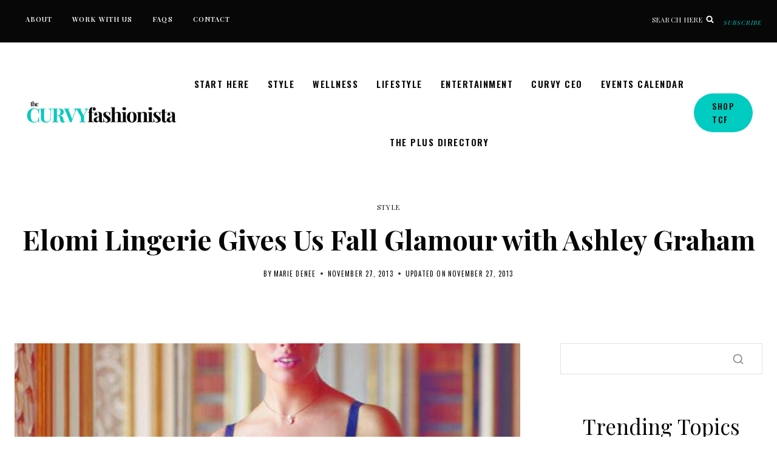

--- FILE ---
content_type: text/html; charset=UTF-8
request_url: https://thecurvyfashionista.com/elomi-lingerie-gives-us-fall-glamour-ashley-graham/
body_size: 48821
content:
<!doctype html>
<html lang="en-US" prefix="og: https://ogp.me/ns#" class="no-js" itemtype="https://schema.org/Blog" itemscope>
<head>
	<meta charset="UTF-8">
	<meta name="viewport" content="width=device-width, initial-scale=1, minimum-scale=1">
	
<!-- Search Engine Optimization by Rank Math PRO - https://rankmath.com/ -->
<title>Elomi Lingerie Gives Us Fall Glamour with Ashley Graham | The Curvy Fashionista</title>
<meta name="description" content="I have long been a fan of the European plus size lingerie brand, Elomi. And, as always, I adore my homegirl, Ashley Graham. Heyy boo. But I had been meaning"/>
<meta name="robots" content="follow, index, max-snippet:-1, max-video-preview:-1, max-image-preview:large"/>
<link rel="canonical" href="https://thecurvyfashionista.com/elomi-lingerie-gives-us-fall-glamour-ashley-graham/" />
<meta property="og:locale" content="en_US" />
<meta property="og:type" content="article" />
<meta property="og:title" content="Elomi Lingerie Gives Us Fall Glamour with Ashley Graham | The Curvy Fashionista" />
<meta property="og:description" content="I have long been a fan of the European plus size lingerie brand, Elomi. And, as always, I adore my homegirl, Ashley Graham. Heyy boo. But I had been meaning" />
<meta property="og:url" content="https://thecurvyfashionista.com/elomi-lingerie-gives-us-fall-glamour-ashley-graham/" />
<meta property="og:site_name" content="The Curvy Fashionista" />
<meta property="article:publisher" content="https://facebook.com/TheCurvyFashionista/" />
<meta property="article:author" content="https://www.facebook.com/MarieDeneeTCF/" />
<meta property="article:tag" content="Ashley Graham" />
<meta property="article:tag" content="Elomi" />
<meta property="article:tag" content="plus size bras" />
<meta property="article:section" content="Style" />
<meta property="og:image" content="https://thecurvyfashionista.com/wp-content/uploads/2013/11/page-0.jpg" />
<meta property="og:image:secure_url" content="https://thecurvyfashionista.com/wp-content/uploads/2013/11/page-0.jpg" />
<meta property="og:image:width" content="750" />
<meta property="og:image:height" content="750" />
<meta property="og:image:alt" content="Elomi Lingerie Fall 2013 featuring Ashley Graham" />
<meta property="og:image:type" content="image/jpeg" />
<meta property="article:published_time" content="2013-11-27T06:15:25-05:00" />
<meta name="twitter:card" content="summary_large_image" />
<meta name="twitter:title" content="Elomi Lingerie Gives Us Fall Glamour with Ashley Graham | The Curvy Fashionista" />
<meta name="twitter:description" content="I have long been a fan of the European plus size lingerie brand, Elomi. And, as always, I adore my homegirl, Ashley Graham. Heyy boo. But I had been meaning" />
<meta name="twitter:site" content="@TCFStyle" />
<meta name="twitter:creator" content="@mariedenee" />
<meta name="twitter:image" content="https://thecurvyfashionista.com/wp-content/uploads/2013/11/page-0.jpg" />
<meta name="twitter:label1" content="Written by" />
<meta name="twitter:data1" content="Marie Denee" />
<meta name="twitter:label2" content="Time to read" />
<meta name="twitter:data2" content="1 minute" />
<script type="application/ld+json" class="rank-math-schema-pro">{"@context":"https://schema.org","@graph":[{"@type":"Organization","@id":"https://thecurvyfashionista.com/#organization","name":"The Curvy Fashionista","url":"https://thecurvyfashionista.com","sameAs":["https://facebook.com/TheCurvyFashionista/","https://twitter.com/TCFStyle"],"email":"info@thecurvyfashionista.com","logo":{"@type":"ImageObject","@id":"https://thecurvyfashionista.com/#logo","url":"https://thecurvyfashionista.com/wp-content/uploads/2022/12/tcf-circle-logo.jpg","contentUrl":"https://thecurvyfashionista.com/wp-content/uploads/2022/12/tcf-circle-logo.jpg","caption":"The Curvy Fashionista","inLanguage":"en-US","width":"576","height":"505"}},{"@type":"WebSite","@id":"https://thecurvyfashionista.com/#website","url":"https://thecurvyfashionista.com","name":"The Curvy Fashionista","publisher":{"@id":"https://thecurvyfashionista.com/#organization"},"inLanguage":"en-US"},{"@type":"ImageObject","@id":"https://thecurvyfashionista.com/wp-content/uploads/2013/11/page-0.jpg","url":"https://thecurvyfashionista.com/wp-content/uploads/2013/11/page-0.jpg","width":"750","height":"750","caption":"Elomi Lingerie Fall 2013 featuring Ashley Graham","inLanguage":"en-US"},{"@type":"BreadcrumbList","@id":"https://thecurvyfashionista.com/elomi-lingerie-gives-us-fall-glamour-ashley-graham/#breadcrumb","itemListElement":[{"@type":"ListItem","position":"1","item":{"@id":"https://thecurvyfashionista.com","name":"Home"}},{"@type":"ListItem","position":"2","item":{"@id":"https://thecurvyfashionista.com/elomi-lingerie-gives-us-fall-glamour-ashley-graham/","name":"Elomi Lingerie Gives Us Fall Glamour with Ashley Graham"}}]},{"@type":"WebPage","@id":"https://thecurvyfashionista.com/elomi-lingerie-gives-us-fall-glamour-ashley-graham/#webpage","url":"https://thecurvyfashionista.com/elomi-lingerie-gives-us-fall-glamour-ashley-graham/","name":"Elomi Lingerie Gives Us Fall Glamour with Ashley Graham | The Curvy Fashionista","datePublished":"2013-11-27T06:15:25-05:00","dateModified":"2013-11-27T06:15:25-05:00","isPartOf":{"@id":"https://thecurvyfashionista.com/#website"},"primaryImageOfPage":{"@id":"https://thecurvyfashionista.com/wp-content/uploads/2013/11/page-0.jpg"},"inLanguage":"en-US","breadcrumb":{"@id":"https://thecurvyfashionista.com/elomi-lingerie-gives-us-fall-glamour-ashley-graham/#breadcrumb"}},{"@type":"Person","@id":"https://thecurvyfashionista.com/author/marie-denee/","name":"Marie Denee","url":"https://thecurvyfashionista.com/author/marie-denee/","image":{"@type":"ImageObject","@id":"https://secure.gravatar.com/avatar/45252fb1bcb0c5a154f4bf02c61b8b6a3d342398e619f8d328f3007c97c8372c?s=96&amp;d=mm&amp;r=g","url":"https://secure.gravatar.com/avatar/45252fb1bcb0c5a154f4bf02c61b8b6a3d342398e619f8d328f3007c97c8372c?s=96&amp;d=mm&amp;r=g","caption":"Marie Denee","inLanguage":"en-US"},"sameAs":["https://www.mariedenee.com/","https://www.facebook.com/MarieDeneeTCF/","https://twitter.com/mariedenee","https://www.facebook.com/MarieDeneeTCF/","https://www.instagram.com/mariedenee/","https://www.linkedin.com/in/mariedenee/","https://www.mariedenee.com/"],"worksFor":{"@id":"https://thecurvyfashionista.com/#organization"},"0":"Plus Size, Plus Size Clothing , Marketing","jobTitle":"Founder &amp; Editor in Chief ","alumniOf":"Cal State Fullerton"},{"@type":"NewsArticle","headline":"Elomi Lingerie Gives Us Fall Glamour with Ashley Graham | The Curvy Fashionista","keywords":"Elomi Lingerie","datePublished":"2013-11-27T06:15:25-05:00","dateModified":"2013-11-27T06:15:25-05:00","author":{"@id":"https://thecurvyfashionista.com/author/marie-denee/","name":"Marie Denee"},"publisher":{"@id":"https://thecurvyfashionista.com/#organization"},"description":"I have long been a fan of the European plus size lingerie brand, Elomi. And, as always, I adore my homegirl, Ashley Graham. Heyy boo. But I had been meaning","copyrightYear":"2013","copyrightHolder":{"@id":"https://thecurvyfashionista.com/#organization"},"name":"Elomi Lingerie Gives Us Fall Glamour with Ashley Graham | The Curvy Fashionista","@id":"https://thecurvyfashionista.com/elomi-lingerie-gives-us-fall-glamour-ashley-graham/#richSnippet","isPartOf":{"@id":"https://thecurvyfashionista.com/elomi-lingerie-gives-us-fall-glamour-ashley-graham/#webpage"},"image":{"@id":"https://thecurvyfashionista.com/wp-content/uploads/2013/11/page-0.jpg"},"inLanguage":"en-US","mainEntityOfPage":{"@id":"https://thecurvyfashionista.com/elomi-lingerie-gives-us-fall-glamour-ashley-graham/#webpage"}}]}</script>
<!-- /Rank Math WordPress SEO plugin -->

<link rel="alternate" type="application/rss+xml" title="The Curvy Fashionista &raquo; Feed" href="https://thecurvyfashionista.com/feed/" />
<link rel="alternate" type="application/rss+xml" title="The Curvy Fashionista &raquo; Comments Feed" href="https://thecurvyfashionista.com/comments/feed/" />
<link rel="alternate" type="text/calendar" title="The Curvy Fashionista &raquo; iCal Feed" href="https://thecurvyfashionista.com/plus-size-events/?ical=1" />
			<script>document.documentElement.classList.remove( 'no-js' );</script>
			<link rel="alternate" type="application/rss+xml" title="The Curvy Fashionista &raquo; Elomi Lingerie Gives Us Fall Glamour with Ashley Graham Comments Feed" href="https://thecurvyfashionista.com/elomi-lingerie-gives-us-fall-glamour-ashley-graham/feed/" />
<link rel="alternate" title="oEmbed (JSON)" type="application/json+oembed" href="https://thecurvyfashionista.com/wp-json/oembed/1.0/embed?url=https%3A%2F%2Fthecurvyfashionista.com%2Felomi-lingerie-gives-us-fall-glamour-ashley-graham%2F" />
<link rel="alternate" title="oEmbed (XML)" type="text/xml+oembed" href="https://thecurvyfashionista.com/wp-json/oembed/1.0/embed?url=https%3A%2F%2Fthecurvyfashionista.com%2Felomi-lingerie-gives-us-fall-glamour-ashley-graham%2F&#038;format=xml" />
<style id='wp-img-auto-sizes-contain-inline-css'>
img:is([sizes=auto i],[sizes^="auto," i]){contain-intrinsic-size:3000px 1500px}
/*# sourceURL=wp-img-auto-sizes-contain-inline-css */
</style>
<style id='wp-emoji-styles-inline-css'>

	img.wp-smiley, img.emoji {
		display: inline !important;
		border: none !important;
		box-shadow: none !important;
		height: 1em !important;
		width: 1em !important;
		margin: 0 0.07em !important;
		vertical-align: -0.1em !important;
		background: none !important;
		padding: 0 !important;
	}
/*# sourceURL=wp-emoji-styles-inline-css */
</style>
<link rel='stylesheet' id='wp-block-library-css' href='https://thecurvyfashionista.com/wp-includes/css/dist/block-library/style.min.css?ver=6.9' media='all' />
<style id='wp-block-heading-inline-css'>
h1:where(.wp-block-heading).has-background,h2:where(.wp-block-heading).has-background,h3:where(.wp-block-heading).has-background,h4:where(.wp-block-heading).has-background,h5:where(.wp-block-heading).has-background,h6:where(.wp-block-heading).has-background{padding:1.25em 2.375em}h1.has-text-align-left[style*=writing-mode]:where([style*=vertical-lr]),h1.has-text-align-right[style*=writing-mode]:where([style*=vertical-rl]),h2.has-text-align-left[style*=writing-mode]:where([style*=vertical-lr]),h2.has-text-align-right[style*=writing-mode]:where([style*=vertical-rl]),h3.has-text-align-left[style*=writing-mode]:where([style*=vertical-lr]),h3.has-text-align-right[style*=writing-mode]:where([style*=vertical-rl]),h4.has-text-align-left[style*=writing-mode]:where([style*=vertical-lr]),h4.has-text-align-right[style*=writing-mode]:where([style*=vertical-rl]),h5.has-text-align-left[style*=writing-mode]:where([style*=vertical-lr]),h5.has-text-align-right[style*=writing-mode]:where([style*=vertical-rl]),h6.has-text-align-left[style*=writing-mode]:where([style*=vertical-lr]),h6.has-text-align-right[style*=writing-mode]:where([style*=vertical-rl]){rotate:180deg}
/*# sourceURL=https://thecurvyfashionista.com/wp-includes/blocks/heading/style.min.css */
</style>
<style id='wp-block-list-inline-css'>
ol,ul{box-sizing:border-box}:root :where(.wp-block-list.has-background){padding:1.25em 2.375em}
/*# sourceURL=https://thecurvyfashionista.com/wp-includes/blocks/list/style.min.css */
</style>
<style id='global-styles-inline-css'>
:root{--wp--preset--aspect-ratio--square: 1;--wp--preset--aspect-ratio--4-3: 4/3;--wp--preset--aspect-ratio--3-4: 3/4;--wp--preset--aspect-ratio--3-2: 3/2;--wp--preset--aspect-ratio--2-3: 2/3;--wp--preset--aspect-ratio--16-9: 16/9;--wp--preset--aspect-ratio--9-16: 9/16;--wp--preset--color--black: #000000;--wp--preset--color--cyan-bluish-gray: #abb8c3;--wp--preset--color--white: #ffffff;--wp--preset--color--pale-pink: #f78da7;--wp--preset--color--vivid-red: #cf2e2e;--wp--preset--color--luminous-vivid-orange: #ff6900;--wp--preset--color--luminous-vivid-amber: #fcb900;--wp--preset--color--light-green-cyan: #7bdcb5;--wp--preset--color--vivid-green-cyan: #00d084;--wp--preset--color--pale-cyan-blue: #8ed1fc;--wp--preset--color--vivid-cyan-blue: #0693e3;--wp--preset--color--vivid-purple: #9b51e0;--wp--preset--color--theme-palette-1: var(--global-palette1);--wp--preset--color--theme-palette-2: var(--global-palette2);--wp--preset--color--theme-palette-3: var(--global-palette3);--wp--preset--color--theme-palette-4: var(--global-palette4);--wp--preset--color--theme-palette-5: var(--global-palette5);--wp--preset--color--theme-palette-6: var(--global-palette6);--wp--preset--color--theme-palette-7: var(--global-palette7);--wp--preset--color--theme-palette-8: var(--global-palette8);--wp--preset--color--theme-palette-9: var(--global-palette9);--wp--preset--color--theme-palette-10: var(--global-palette10);--wp--preset--color--theme-palette-11: var(--global-palette11);--wp--preset--color--theme-palette-12: var(--global-palette12);--wp--preset--color--theme-palette-13: var(--global-palette13);--wp--preset--color--theme-palette-14: var(--global-palette14);--wp--preset--color--theme-palette-15: var(--global-palette15);--wp--preset--gradient--vivid-cyan-blue-to-vivid-purple: linear-gradient(135deg,rgb(6,147,227) 0%,rgb(155,81,224) 100%);--wp--preset--gradient--light-green-cyan-to-vivid-green-cyan: linear-gradient(135deg,rgb(122,220,180) 0%,rgb(0,208,130) 100%);--wp--preset--gradient--luminous-vivid-amber-to-luminous-vivid-orange: linear-gradient(135deg,rgb(252,185,0) 0%,rgb(255,105,0) 100%);--wp--preset--gradient--luminous-vivid-orange-to-vivid-red: linear-gradient(135deg,rgb(255,105,0) 0%,rgb(207,46,46) 100%);--wp--preset--gradient--very-light-gray-to-cyan-bluish-gray: linear-gradient(135deg,rgb(238,238,238) 0%,rgb(169,184,195) 100%);--wp--preset--gradient--cool-to-warm-spectrum: linear-gradient(135deg,rgb(74,234,220) 0%,rgb(151,120,209) 20%,rgb(207,42,186) 40%,rgb(238,44,130) 60%,rgb(251,105,98) 80%,rgb(254,248,76) 100%);--wp--preset--gradient--blush-light-purple: linear-gradient(135deg,rgb(255,206,236) 0%,rgb(152,150,240) 100%);--wp--preset--gradient--blush-bordeaux: linear-gradient(135deg,rgb(254,205,165) 0%,rgb(254,45,45) 50%,rgb(107,0,62) 100%);--wp--preset--gradient--luminous-dusk: linear-gradient(135deg,rgb(255,203,112) 0%,rgb(199,81,192) 50%,rgb(65,88,208) 100%);--wp--preset--gradient--pale-ocean: linear-gradient(135deg,rgb(255,245,203) 0%,rgb(182,227,212) 50%,rgb(51,167,181) 100%);--wp--preset--gradient--electric-grass: linear-gradient(135deg,rgb(202,248,128) 0%,rgb(113,206,126) 100%);--wp--preset--gradient--midnight: linear-gradient(135deg,rgb(2,3,129) 0%,rgb(40,116,252) 100%);--wp--preset--font-size--small: var(--global-font-size-small);--wp--preset--font-size--medium: var(--global-font-size-medium);--wp--preset--font-size--large: var(--global-font-size-large);--wp--preset--font-size--x-large: 42px;--wp--preset--font-size--larger: var(--global-font-size-larger);--wp--preset--font-size--xxlarge: var(--global-font-size-xxlarge);--wp--preset--spacing--20: 0.44rem;--wp--preset--spacing--30: 0.67rem;--wp--preset--spacing--40: 1rem;--wp--preset--spacing--50: 1.5rem;--wp--preset--spacing--60: 2.25rem;--wp--preset--spacing--70: 3.38rem;--wp--preset--spacing--80: 5.06rem;--wp--preset--shadow--natural: 6px 6px 9px rgba(0, 0, 0, 0.2);--wp--preset--shadow--deep: 12px 12px 50px rgba(0, 0, 0, 0.4);--wp--preset--shadow--sharp: 6px 6px 0px rgba(0, 0, 0, 0.2);--wp--preset--shadow--outlined: 6px 6px 0px -3px rgb(255, 255, 255), 6px 6px rgb(0, 0, 0);--wp--preset--shadow--crisp: 6px 6px 0px rgb(0, 0, 0);}:where(.is-layout-flex){gap: 0.5em;}:where(.is-layout-grid){gap: 0.5em;}body .is-layout-flex{display: flex;}.is-layout-flex{flex-wrap: wrap;align-items: center;}.is-layout-flex > :is(*, div){margin: 0;}body .is-layout-grid{display: grid;}.is-layout-grid > :is(*, div){margin: 0;}:where(.wp-block-columns.is-layout-flex){gap: 2em;}:where(.wp-block-columns.is-layout-grid){gap: 2em;}:where(.wp-block-post-template.is-layout-flex){gap: 1.25em;}:where(.wp-block-post-template.is-layout-grid){gap: 1.25em;}.has-black-color{color: var(--wp--preset--color--black) !important;}.has-cyan-bluish-gray-color{color: var(--wp--preset--color--cyan-bluish-gray) !important;}.has-white-color{color: var(--wp--preset--color--white) !important;}.has-pale-pink-color{color: var(--wp--preset--color--pale-pink) !important;}.has-vivid-red-color{color: var(--wp--preset--color--vivid-red) !important;}.has-luminous-vivid-orange-color{color: var(--wp--preset--color--luminous-vivid-orange) !important;}.has-luminous-vivid-amber-color{color: var(--wp--preset--color--luminous-vivid-amber) !important;}.has-light-green-cyan-color{color: var(--wp--preset--color--light-green-cyan) !important;}.has-vivid-green-cyan-color{color: var(--wp--preset--color--vivid-green-cyan) !important;}.has-pale-cyan-blue-color{color: var(--wp--preset--color--pale-cyan-blue) !important;}.has-vivid-cyan-blue-color{color: var(--wp--preset--color--vivid-cyan-blue) !important;}.has-vivid-purple-color{color: var(--wp--preset--color--vivid-purple) !important;}.has-black-background-color{background-color: var(--wp--preset--color--black) !important;}.has-cyan-bluish-gray-background-color{background-color: var(--wp--preset--color--cyan-bluish-gray) !important;}.has-white-background-color{background-color: var(--wp--preset--color--white) !important;}.has-pale-pink-background-color{background-color: var(--wp--preset--color--pale-pink) !important;}.has-vivid-red-background-color{background-color: var(--wp--preset--color--vivid-red) !important;}.has-luminous-vivid-orange-background-color{background-color: var(--wp--preset--color--luminous-vivid-orange) !important;}.has-luminous-vivid-amber-background-color{background-color: var(--wp--preset--color--luminous-vivid-amber) !important;}.has-light-green-cyan-background-color{background-color: var(--wp--preset--color--light-green-cyan) !important;}.has-vivid-green-cyan-background-color{background-color: var(--wp--preset--color--vivid-green-cyan) !important;}.has-pale-cyan-blue-background-color{background-color: var(--wp--preset--color--pale-cyan-blue) !important;}.has-vivid-cyan-blue-background-color{background-color: var(--wp--preset--color--vivid-cyan-blue) !important;}.has-vivid-purple-background-color{background-color: var(--wp--preset--color--vivid-purple) !important;}.has-black-border-color{border-color: var(--wp--preset--color--black) !important;}.has-cyan-bluish-gray-border-color{border-color: var(--wp--preset--color--cyan-bluish-gray) !important;}.has-white-border-color{border-color: var(--wp--preset--color--white) !important;}.has-pale-pink-border-color{border-color: var(--wp--preset--color--pale-pink) !important;}.has-vivid-red-border-color{border-color: var(--wp--preset--color--vivid-red) !important;}.has-luminous-vivid-orange-border-color{border-color: var(--wp--preset--color--luminous-vivid-orange) !important;}.has-luminous-vivid-amber-border-color{border-color: var(--wp--preset--color--luminous-vivid-amber) !important;}.has-light-green-cyan-border-color{border-color: var(--wp--preset--color--light-green-cyan) !important;}.has-vivid-green-cyan-border-color{border-color: var(--wp--preset--color--vivid-green-cyan) !important;}.has-pale-cyan-blue-border-color{border-color: var(--wp--preset--color--pale-cyan-blue) !important;}.has-vivid-cyan-blue-border-color{border-color: var(--wp--preset--color--vivid-cyan-blue) !important;}.has-vivid-purple-border-color{border-color: var(--wp--preset--color--vivid-purple) !important;}.has-vivid-cyan-blue-to-vivid-purple-gradient-background{background: var(--wp--preset--gradient--vivid-cyan-blue-to-vivid-purple) !important;}.has-light-green-cyan-to-vivid-green-cyan-gradient-background{background: var(--wp--preset--gradient--light-green-cyan-to-vivid-green-cyan) !important;}.has-luminous-vivid-amber-to-luminous-vivid-orange-gradient-background{background: var(--wp--preset--gradient--luminous-vivid-amber-to-luminous-vivid-orange) !important;}.has-luminous-vivid-orange-to-vivid-red-gradient-background{background: var(--wp--preset--gradient--luminous-vivid-orange-to-vivid-red) !important;}.has-very-light-gray-to-cyan-bluish-gray-gradient-background{background: var(--wp--preset--gradient--very-light-gray-to-cyan-bluish-gray) !important;}.has-cool-to-warm-spectrum-gradient-background{background: var(--wp--preset--gradient--cool-to-warm-spectrum) !important;}.has-blush-light-purple-gradient-background{background: var(--wp--preset--gradient--blush-light-purple) !important;}.has-blush-bordeaux-gradient-background{background: var(--wp--preset--gradient--blush-bordeaux) !important;}.has-luminous-dusk-gradient-background{background: var(--wp--preset--gradient--luminous-dusk) !important;}.has-pale-ocean-gradient-background{background: var(--wp--preset--gradient--pale-ocean) !important;}.has-electric-grass-gradient-background{background: var(--wp--preset--gradient--electric-grass) !important;}.has-midnight-gradient-background{background: var(--wp--preset--gradient--midnight) !important;}.has-small-font-size{font-size: var(--wp--preset--font-size--small) !important;}.has-medium-font-size{font-size: var(--wp--preset--font-size--medium) !important;}.has-large-font-size{font-size: var(--wp--preset--font-size--large) !important;}.has-x-large-font-size{font-size: var(--wp--preset--font-size--x-large) !important;}
/*# sourceURL=global-styles-inline-css */
</style>

<style id='classic-theme-styles-inline-css'>
/*! This file is auto-generated */
.wp-block-button__link{color:#fff;background-color:#32373c;border-radius:9999px;box-shadow:none;text-decoration:none;padding:calc(.667em + 2px) calc(1.333em + 2px);font-size:1.125em}.wp-block-file__button{background:#32373c;color:#fff;text-decoration:none}
/*# sourceURL=/wp-includes/css/classic-themes.min.css */
</style>
<link rel='stylesheet' id='gamipress-css-css' href='https://thecurvyfashionista.com/wp-content/plugins/gamipress/assets/css/gamipress.min.css?ver=7.6.4' media='all' />
<link rel='stylesheet' id='ss-premium-kadence-css-css' href='https://thecurvyfashionista.com/wp-content/plugins/ss-premium-kadence/style.css?ver=1.3.8.2' media='all' />
<link rel='stylesheet' id='ss-post-related-content-css' href='https://thecurvyfashionista.com/wp-content/plugins/ss-premium-kadence/lib/css/post-related-content.css?ver=1.3.8.2' media='all' />
<link rel='stylesheet' id='sssmp-css-css' href='https://thecurvyfashionista.com/wp-content/plugins/ss-shop-style-kadence/style.css?ver=1.4.9' media='all' />
<link rel='stylesheet' id='fca-events-frontend-css' href='https://thecurvyfashionista.com/wp-content/plugins/fca-events/assets/css/frontend.css?ver=0.1.35' media='all' />
<link rel='stylesheet' id='fca-events-components-css' href='https://thecurvyfashionista.com/wp-content/plugins/fca-events/assets/css/components.css?ver=0.1.35' media='all' />
<link rel='stylesheet' id='kadence-global-css' href='https://thecurvyfashionista.com/wp-content/themes/kadence/assets/css/global.min.css?ver=1.4.3' media='all' />
<style id='kadence-global-inline-css'>
/* Kadence Base CSS */
:root{--global-palette1:#00cbc1;--global-palette2:#00cbc1;--global-palette3:#070707;--global-palette4:#232323;--global-palette5:#4a4745;--global-palette6:#726e6b;--global-palette7:#dfdbd5;--global-palette8:#ffffff;--global-palette9:#ffffff;--global-palette10:oklch(from var(--global-palette1) calc(l + 0.10 * (1 - l)) calc(c * 1.00) calc(h + 180) / 100%);--global-palette11:#13612e;--global-palette12:#1159af;--global-palette13:#b82105;--global-palette14:#f7630c;--global-palette15:#f5a524;--global-palette9rgb:255, 255, 255;--global-palette-highlight:var(--global-palette2);--global-palette-highlight-alt:var(--global-palette3);--global-palette-highlight-alt2:var(--global-palette3);--global-palette-btn-bg:var(--global-palette2);--global-palette-btn-bg-hover:var(--global-palette3);--global-palette-btn:var(--global-palette3);--global-palette-btn-hover:var(--global-palette9);--global-palette-btn-sec-bg:var(--global-palette7);--global-palette-btn-sec-bg-hover:var(--global-palette2);--global-palette-btn-sec:var(--global-palette3);--global-palette-btn-sec-hover:var(--global-palette9);--global-body-font-family:'Playfair Display', serif;--global-heading-font-family:'Playfair Display', serif;--global-primary-nav-font-family:Oswald, sans-serif;--global-fallback-font:sans-serif;--global-display-fallback-font:sans-serif;--global-content-width:1280px;--global-content-wide-width:calc(1280px + 230px);--global-content-narrow-width:980px;--global-content-edge-padding:1.5rem;--global-content-boxed-padding:2rem;--global-calc-content-width:calc(1280px - var(--global-content-edge-padding) - var(--global-content-edge-padding) );--wp--style--global--content-size:var(--global-calc-content-width);}.wp-site-blocks{--global-vw:calc( 100vw - ( 0.5 * var(--scrollbar-offset)));}body{background:#ffffff;-webkit-font-smoothing:antialiased;-moz-osx-font-smoothing:grayscale;}body, input, select, optgroup, textarea{font-style:normal;font-weight:normal;font-size:19px;line-height:1.8em;letter-spacing:0em;font-family:var(--global-body-font-family);color:var(--global-palette3);}.content-bg, body.content-style-unboxed .site{background:#ffffff;}@media all and (max-width: 767px){body{font-size:16px;}}h1,h2,h3,h4,h5,h6{font-family:var(--global-heading-font-family);}h1{font-style:normal;font-weight:700;font-size:60px;line-height:1.3em;letter-spacing:0em;font-family:'Playfair Display', serif;color:var(--global-palette3);}h2{font-style:normal;font-weight:normal;font-size:45px;line-height:1.3em;letter-spacing:0em;font-family:'Playfair Display', serif;color:var(--global-palette3);}h3{font-style:normal;font-weight:normal;font-size:35px;line-height:1.3em;letter-spacing:0em;font-family:'Playfair Display', serif;color:var(--global-palette3);}h4{font-style:normal;font-weight:400;font-size:30px;line-height:1.3em;letter-spacing:0em;font-family:var(--global-heading-font-family, inherit);color:var(--global-palette3);}h5{font-style:normal;font-weight:400;font-size:25px;line-height:1.3em;letter-spacing:0em;font-family:var(--global-heading-font-family, inherit);color:var(--global-palette3);}h6{font-style:normal;font-weight:500;font-size:12px;line-height:1.8em;letter-spacing:0.1em;font-family:Oswald, sans-serif;text-transform:uppercase;color:var(--global-palette3);}.entry-hero .kadence-breadcrumbs, .entry-hero .search-form{font-style:normal;font-weight:500;font-size:12px;letter-spacing:0.075em;font-family:Oswald, sans-serif;text-transform:uppercase;color:var(--global-palette3);}@media all and (max-width: 767px){h1{font-size:40px;}h2{font-size:36px;}h3{font-size:32px;}h4{font-size:24px;}h5{font-size:22px;}h6{font-size:12px;}}.entry-hero .kadence-breadcrumbs{max-width:1280px;}.site-container, .site-header-row-layout-contained, .site-footer-row-layout-contained, .entry-hero-layout-contained, .comments-area, .alignfull > .wp-block-cover__inner-container, .alignwide > .wp-block-cover__inner-container{max-width:var(--global-content-width);}.content-width-narrow .content-container.site-container, .content-width-narrow .hero-container.site-container{max-width:var(--global-content-narrow-width);}@media all and (min-width: 1510px){.wp-site-blocks .content-container  .alignwide{margin-left:-115px;margin-right:-115px;width:unset;max-width:unset;}}@media all and (min-width: 1240px){.content-width-narrow .wp-site-blocks .content-container .alignwide{margin-left:-130px;margin-right:-130px;width:unset;max-width:unset;}}.content-style-boxed .wp-site-blocks .entry-content .alignwide{margin-left:calc( -1 * var( --global-content-boxed-padding ) );margin-right:calc( -1 * var( --global-content-boxed-padding ) );}.content-area{margin-top:4rem;margin-bottom:4rem;}@media all and (max-width: 1024px){.content-area{margin-top:3rem;margin-bottom:3rem;}}@media all and (max-width: 767px){.content-area{margin-top:2rem;margin-bottom:2rem;}}@media all and (max-width: 1024px){:root{--global-content-boxed-padding:2rem;}}@media all and (max-width: 767px){:root{--global-content-boxed-padding:1.5rem;}}.entry-content-wrap{padding:2rem;}@media all and (max-width: 1024px){.entry-content-wrap{padding:2rem;}}@media all and (max-width: 767px){.entry-content-wrap{padding:1.5rem;}}.entry.single-entry{box-shadow:0px 15px 15px -10px rgba(0,0,0,0);border-radius:0px 0px 0px 0px;}.entry.loop-entry{border-radius:0px 0px 0px 0px;box-shadow:0px 0px 0px 0px rgba(0,0,0,0);}.loop-entry .entry-content-wrap{padding:2rem;}@media all and (max-width: 1024px){.loop-entry .entry-content-wrap{padding:2rem;}}@media all and (max-width: 767px){.loop-entry .entry-content-wrap{padding:1.5rem;}}.primary-sidebar.widget-area .widget{margin-bottom:1.5em;font-style:normal;color:var(--global-palette3);}.primary-sidebar.widget-area .widget-title{font-style:normal;font-weight:400;font-size:20px;line-height:1.5;font-family:var(--global-heading-font-family, inherit);color:var(--global-palette3);}button, .button, .wp-block-button__link, input[type="button"], input[type="reset"], input[type="submit"], .fl-button, .elementor-button-wrapper .elementor-button, .wc-block-components-checkout-place-order-button, .wc-block-cart__submit{font-style:normal;font-weight:500;font-size:14px;letter-spacing:0.1em;font-family:Oswald, sans-serif;text-transform:uppercase;border-radius:50px;padding:10px 20px 10px 20px;border:1px none currentColor;border-color:var(--global-palette2);box-shadow:0px 0px 0px 0px var(--global-palette3);}.wp-block-button.is-style-outline .wp-block-button__link{padding:10px 20px 10px 20px;}button:hover, button:focus, button:active, .button:hover, .button:focus, .button:active, .wp-block-button__link:hover, .wp-block-button__link:focus, .wp-block-button__link:active, input[type="button"]:hover, input[type="button"]:focus, input[type="button"]:active, input[type="reset"]:hover, input[type="reset"]:focus, input[type="reset"]:active, input[type="submit"]:hover, input[type="submit"]:focus, input[type="submit"]:active, .elementor-button-wrapper .elementor-button:hover, .elementor-button-wrapper .elementor-button:focus, .elementor-button-wrapper .elementor-button:active, .wc-block-cart__submit:hover{border-color:var(--global-palette3);box-shadow:0px 0px 0px 0px var(--global-palette3);}.kb-button.kb-btn-global-outline.kb-btn-global-inherit{padding-top:calc(10px - 2px);padding-right:calc(20px - 2px);padding-bottom:calc(10px - 2px);padding-left:calc(20px - 2px);}@media all and (max-width: 1024px){button, .button, .wp-block-button__link, input[type="button"], input[type="reset"], input[type="submit"], .fl-button, .elementor-button-wrapper .elementor-button, .wc-block-components-checkout-place-order-button, .wc-block-cart__submit{border-color:var(--global-palette2);}}@media all and (max-width: 767px){button, .button, .wp-block-button__link, input[type="button"], input[type="reset"], input[type="submit"], .fl-button, .elementor-button-wrapper .elementor-button, .wc-block-components-checkout-place-order-button, .wc-block-cart__submit{border-color:var(--global-palette2);font-size:12px;}}button.button-style-secondary, .button.button-style-secondary, .wp-block-button__link.button-style-secondary, input[type="button"].button-style-secondary, input[type="reset"].button-style-secondary, input[type="submit"].button-style-secondary, .fl-button.button-style-secondary, .elementor-button-wrapper .elementor-button.button-style-secondary, .wc-block-components-checkout-place-order-button.button-style-secondary, .wc-block-cart__submit.button-style-secondary{font-style:normal;font-weight:500;font-size:14px;letter-spacing:0.1em;font-family:Oswald, sans-serif;text-transform:uppercase;}@media all and (min-width: 1025px){.transparent-header .entry-hero .entry-hero-container-inner{padding-top:calc(0px + 0px);}}@media all and (max-width: 1024px){.mobile-transparent-header .entry-hero .entry-hero-container-inner{padding-top:0px;}}@media all and (max-width: 767px){.mobile-transparent-header .entry-hero .entry-hero-container-inner{padding-top:50px;}}.wp-site-blocks .entry-hero-container-inner{background:var(--global-palette9);}#kt-scroll-up-reader, #kt-scroll-up{border:1px solid currentColor;border-radius:50px 50px 50px 50px;color:var(--global-palette9);background:var(--global-palette3);border-color:var(--global-palette3);bottom:80px;font-size:1.2em;padding:0.4em 0.4em 0.4em 0.4em;}#kt-scroll-up-reader.scroll-up-side-right, #kt-scroll-up.scroll-up-side-right{right:30px;}#kt-scroll-up-reader.scroll-up-side-left, #kt-scroll-up.scroll-up-side-left{left:30px;}@media all and (hover: hover){#kt-scroll-up-reader:hover, #kt-scroll-up:hover{color:var(--global-palette3);background:var(--global-palette9);border-color:var(--global-palette3);}}.wp-site-blocks .post-title h1{font-style:normal;font-size:45px;}@media all and (max-width: 1024px){.wp-site-blocks .post-title h1{font-size:35px;}}@media all and (max-width: 767px){.wp-site-blocks .post-title h1{font-size:30px;}}.post-title .entry-taxonomies, .post-title .entry-taxonomies a{font-style:normal;font-weight:400;font-size:11px;letter-spacing:0.1em;font-family:var(--global-body-font-family, inherit);text-transform:uppercase;color:var(--global-palette3);}.post-title .entry-taxonomies a:hover{color:var(--global-palette1);}.post-title .entry-taxonomies .category-style-pill a{background:var(--global-palette3);}.post-title .entry-taxonomies .category-style-pill a:hover{background:var(--global-palette1);}.post-title .entry-meta{font-style:normal;font-weight:normal;font-size:11px;letter-spacing:0.1em;font-family:Oswald, sans-serif;text-transform:uppercase;}.post-title .kadence-breadcrumbs{font-style:normal;font-weight:400;font-size:11px;letter-spacing:0em;font-family:var(--global-body-font-family, inherit);}.post-hero-section .entry-hero-container-inner{background:var(--global-palette8);}.entry-hero.post-hero-section .entry-header{min-height:200px;}.loop-entry.type-post h2.entry-title{font-style:normal;font-size:28px;letter-spacing:0em;color:var(--global-palette4);}.loop-entry.type-post .entry-taxonomies{font-style:normal;font-weight:500;font-size:12px;letter-spacing:0.1em;font-family:Montserrat, sans-serif;text-transform:uppercase;}.loop-entry.type-post .entry-taxonomies, .loop-entry.type-post .entry-taxonomies a{color:var(--global-palette3);}.loop-entry.type-post .entry-taxonomies .category-style-pill a{background:var(--global-palette3);}.loop-entry.type-post .entry-taxonomies a:hover{color:var(--global-palette1);}.loop-entry.type-post .entry-taxonomies .category-style-pill a:hover{background:var(--global-palette1);}@media all and (max-width: 767px){.loop-entry.type-post .entry-taxonomies{font-size:10px;line-height:1.4em;}}.loop-entry.type-post .entry-meta{font-style:normal;font-weight:500;font-size:12px;letter-spacing:0.1em;font-family:Montserrat, sans-serif;text-transform:uppercase;}
/* Kadence Header CSS */
@media all and (max-width: 1024px){.mobile-transparent-header #masthead{position:absolute;left:0px;right:0px;z-index:100;}.kadence-scrollbar-fixer.mobile-transparent-header #masthead{right:var(--scrollbar-offset,0);}.mobile-transparent-header #masthead, .mobile-transparent-header .site-top-header-wrap .site-header-row-container-inner, .mobile-transparent-header .site-main-header-wrap .site-header-row-container-inner, .mobile-transparent-header .site-bottom-header-wrap .site-header-row-container-inner{background:transparent;}.site-header-row-tablet-layout-fullwidth, .site-header-row-tablet-layout-standard{padding:0px;}}@media all and (min-width: 1025px){.transparent-header #masthead{position:absolute;left:0px;right:0px;z-index:100;}.transparent-header.kadence-scrollbar-fixer #masthead{right:var(--scrollbar-offset,0);}.transparent-header #masthead, .transparent-header .site-top-header-wrap .site-header-row-container-inner, .transparent-header .site-main-header-wrap .site-header-row-container-inner, .transparent-header .site-bottom-header-wrap .site-header-row-container-inner{background:transparent;}}.site-branding a.brand img{max-width:254px;}.site-branding a.brand img.svg-logo-image{width:254px;}@media all and (max-width: 767px){.site-branding a.brand img{max-width:135px;}.site-branding a.brand img.svg-logo-image{width:135px;}}.site-branding{padding:0px 0px 0px 0px;}#masthead, #masthead .kadence-sticky-header.item-is-fixed:not(.item-at-start):not(.site-header-row-container):not(.site-main-header-wrap), #masthead .kadence-sticky-header.item-is-fixed:not(.item-at-start) > .site-header-row-container-inner{background:var(--global-palette9);}.site-main-header-wrap .site-header-row-container-inner{background:var(--global-palette9);border-top:6px solid var(--global-palette3);}.site-main-header-inner-wrap{min-height:0px;}@media all and (max-width: 767px){.site-main-header-inner-wrap{min-height:50px;}}.site-main-header-wrap .site-header-row-container-inner>.site-container{padding:20px 40px 20px 40px;}@media all and (max-width: 767px){.site-main-header-wrap .site-header-row-container-inner>.site-container{padding:20px 20px 20px 20px;}}.site-top-header-wrap .site-header-row-container-inner{background:var(--global-palette3);}.site-top-header-inner-wrap{min-height:0px;}.site-top-header-wrap .site-header-row-container-inner>.site-container{padding:10px 25px 10px 25px;}@media all and (max-width: 1024px){.site-top-header-wrap .site-header-row-container-inner>.site-container{padding:30px 20px 30px 20px;}}.site-main-header-wrap.site-header-row-container.site-header-focus-item.site-header-row-layout-standard.kadence-sticky-header.item-is-fixed.item-is-stuck, .site-header-upper-inner-wrap.kadence-sticky-header.item-is-fixed.item-is-stuck, .site-header-inner-wrap.kadence-sticky-header.item-is-fixed.item-is-stuck, .site-top-header-wrap.site-header-row-container.site-header-focus-item.site-header-row-layout-standard.kadence-sticky-header.item-is-fixed.item-is-stuck, .site-bottom-header-wrap.site-header-row-container.site-header-focus-item.site-header-row-layout-standard.kadence-sticky-header.item-is-fixed.item-is-stuck{box-shadow:0px 0px 0px 0px rgba(0,0,0,0);}.header-navigation[class*="header-navigation-style-underline"] .header-menu-container.primary-menu-container>ul>li>a:after{width:calc( 100% - 2em);}.main-navigation .primary-menu-container > ul > li.menu-item > a{padding-left:calc(2em / 2);padding-right:calc(2em / 2);padding-top:2.5em;padding-bottom:2.5em;color:var(--global-palette3);}.main-navigation .primary-menu-container > ul > li.menu-item .dropdown-nav-special-toggle{right:calc(2em / 2);}.main-navigation .primary-menu-container > ul li.menu-item > a{font-style:normal;font-weight:600;font-size:15px;line-height:1.4em;letter-spacing:0.1em;font-family:var(--global-primary-nav-font-family);text-transform:uppercase;}.main-navigation .primary-menu-container > ul > li.menu-item > a:hover{color:var(--global-palette3);}.main-navigation .primary-menu-container > ul > li.menu-item.current-menu-item > a{color:var(--global-palette3);}.header-navigation[class*="header-navigation-style-underline"] .header-menu-container.secondary-menu-container>ul>li>a:after{width:calc( 100% - 3em);}.secondary-navigation .secondary-menu-container > ul > li.menu-item > a{padding-left:calc(3em / 2);padding-right:calc(3em / 2);padding-top:0.15em;padding-bottom:0.15em;color:var(--global-palette9);}.secondary-navigation .primary-menu-container > ul > li.menu-item .dropdown-nav-special-toggle{right:calc(3em / 2);}.secondary-navigation .secondary-menu-container > ul li.menu-item > a{font-style:normal;font-weight:600;font-size:11px;letter-spacing:0.1em;font-family:'Playfair Display', serif;text-transform:uppercase;}.secondary-navigation .secondary-menu-container > ul > li.menu-item > a:hover{color:var(--global-palette2);}.secondary-navigation .secondary-menu-container > ul > li.menu-item.current-menu-item > a{color:var(--global-palette9);}.header-navigation .header-menu-container ul ul.sub-menu, .header-navigation .header-menu-container ul ul.submenu{background:var(--global-palette3);box-shadow:0px 2px 13px 0px rgba(0,0,0,0);}.header-navigation .header-menu-container ul ul li.menu-item, .header-menu-container ul.menu > li.kadence-menu-mega-enabled > ul > li.menu-item > a{border-bottom:0px solid rgba(255,255,255,0.1);border-radius:0px 0px 0px 0px;}.header-navigation .header-menu-container ul ul li.menu-item > a{width:222px;padding-top:1.25em;padding-bottom:1.25em;color:var(--global-palette9);font-style:normal;font-weight:600;font-size:11px;letter-spacing:0.15em;font-family:Oswald, sans-serif;text-transform:uppercase;}.header-navigation .header-menu-container ul ul li.menu-item > a:hover{color:var(--global-palette3);background:var(--global-palette2);border-radius:0px 0px 0px 0px;}.header-navigation .header-menu-container ul ul li.menu-item.current-menu-item > a{color:var(--global-palette9);background:var(--global-palette3);border-radius:0px 0px 0px 0px;}.mobile-toggle-open-container .menu-toggle-open, .mobile-toggle-open-container .menu-toggle-open:focus{color:var(--global-palette3);padding:0.4em 0.6em 0.4em 0.6em;font-size:14px;}.mobile-toggle-open-container .menu-toggle-open.menu-toggle-style-bordered{border:0px none currentColor;}.mobile-toggle-open-container .menu-toggle-open .menu-toggle-icon{font-size:20px;}.mobile-toggle-open-container .menu-toggle-open:hover, .mobile-toggle-open-container .menu-toggle-open:focus-visible{color:var(--global-palette3);}.mobile-navigation ul li{font-style:normal;font-weight:normal;font-size:14px;letter-spacing:0.1em;font-family:Oswald, sans-serif;text-transform:uppercase;}.mobile-navigation ul li a{padding-top:0.65em;padding-bottom:0.65em;}.mobile-navigation ul li > a, .mobile-navigation ul li.menu-item-has-children > .drawer-nav-drop-wrap{background:#000000;color:var(--global-palette9);}.mobile-navigation ul li > a:hover, .mobile-navigation ul li.menu-item-has-children > .drawer-nav-drop-wrap:hover{background:#000000;color:var(--global-palette1);}.mobile-navigation ul li.current-menu-item > a, .mobile-navigation ul li.current-menu-item.menu-item-has-children > .drawer-nav-drop-wrap{background:#000000;color:var(--global-palette1);}.mobile-navigation ul li.menu-item-has-children .drawer-nav-drop-wrap, .mobile-navigation ul li:not(.menu-item-has-children) a{border-bottom:0px none rgba(255,255,255,0.1);}.mobile-navigation:not(.drawer-navigation-parent-toggle-true) ul li.menu-item-has-children .drawer-nav-drop-wrap button{border-left:0px none rgba(255,255,255,0.1);}#mobile-drawer .drawer-inner, #mobile-drawer.popup-drawer-layout-fullwidth.popup-drawer-animation-slice .pop-portion-bg, #mobile-drawer.popup-drawer-layout-fullwidth.popup-drawer-animation-slice.pop-animated.show-drawer .drawer-inner{background:#000000;}#mobile-drawer .drawer-header .drawer-toggle{padding:0.6em 0.15em 0.6em 0.15em;font-size:24px;}#mobile-drawer .drawer-header .drawer-toggle, #mobile-drawer .drawer-header .drawer-toggle:focus{color:var(--global-palette1);}#mobile-drawer .drawer-header .drawer-toggle:hover, #mobile-drawer .drawer-header .drawer-toggle:focus:hover{color:var(--global-palette1);}#main-header .header-button{border-radius:50px 50px 50px 50px;border-color:var(--global-palette1);box-shadow:0px 0px 0px -7px rgba(0,0,0,0);}#main-header .header-button.button-size-custom{padding:10px 30px 10px 30px;}#main-header .header-button:hover{color:var(--global-palette9);background:var(--global-palette3);box-shadow:0px 15px 25px -7px rgba(0,0,0,0.1);}.header-html{font-style:normal;font-weight:500;font-size:10px;letter-spacing:0.1em;font-family:Montserrat, sans-serif;text-transform:uppercase;color:var(--global-palette9);}.header-html a{color:var(--global-palette2);}.header-html a:hover{color:var(--global-palette8);}.header-mobile-social-wrap .header-mobile-social-inner-wrap{font-size:1em;gap:0.3em;}.header-mobile-social-wrap .header-mobile-social-inner-wrap .social-button{color:var(--global-palette3);background:rgba(0,0,0,0);border:2px none transparent;border-radius:50%;}.header-mobile-social-wrap .header-mobile-social-inner-wrap .social-button:hover{color:var(--global-palette3);}.search-toggle-open-container .search-toggle-open{background:var(--global-palette3);color:var(--global-palette9);font-style:normal;font-weight:normal;font-size:11px;font-family:'Playfair Display', serif;}.search-toggle-open-container .search-toggle-open.search-toggle-style-bordered{border:1px solid currentColor;}.search-toggle-open-container .search-toggle-open .search-toggle-icon{font-size:1.2em;}.search-toggle-open-container .search-toggle-open:hover, .search-toggle-open-container .search-toggle-open:focus{color:var(--global-palette2);}#search-drawer .drawer-inner .drawer-content form input.search-field, #search-drawer .drawer-inner .drawer-content form .kadence-search-icon-wrap, #search-drawer .drawer-header{color:var(--global-palette3);}#search-drawer .drawer-inner .drawer-content form input.search-field:focus, #search-drawer .drawer-inner .drawer-content form input.search-submit:hover ~ .kadence-search-icon-wrap, #search-drawer .drawer-inner .drawer-content form button[type="submit"]:hover ~ .kadence-search-icon-wrap{color:var(--global-palette3);}#search-drawer .drawer-inner{background:var(--global-palette8);}
/* Kadence Footer CSS */
@media all and (max-width: 767px){#colophon{background:#000000;}}.site-middle-footer-wrap .site-footer-row-container-inner{background:var(--global-palette3);font-style:normal;font-weight:normal;font-size:20px;font-family:Oswald, sans-serif;color:var(--global-palette9);border-top:1px solid var(--global-palette5);}.site-footer .site-middle-footer-wrap a:where(:not(.button):not(.wp-block-button__link):not(.wp-element-button)){color:var(--global-palette9);}.site-footer .site-middle-footer-wrap a:where(:not(.button):not(.wp-block-button__link):not(.wp-element-button)):hover{color:var(--global-palette1);}.site-middle-footer-inner-wrap{padding-top:50px;padding-bottom:30px;grid-column-gap:100px;grid-row-gap:100px;}.site-middle-footer-inner-wrap .widget{margin-bottom:20px;}.site-middle-footer-inner-wrap .widget-area .widget-title{font-style:normal;font-weight:500;font-family:Oswald, sans-serif;color:var(--global-palette8);}.site-middle-footer-inner-wrap .site-footer-section:not(:last-child):after{right:calc(-100px / 2);}@media all and (max-width: 767px){.site-middle-footer-inner-wrap{grid-column-gap:10px;grid-row-gap:10px;}.site-middle-footer-inner-wrap .widget{margin-bottom:10px;}.site-middle-footer-inner-wrap .site-footer-section:not(:last-child):after{right:calc(-10px / 2);}}.site-top-footer-wrap .site-footer-row-container-inner{background:var(--global-palette3);font-style:normal;font-weight:normal;font-family:Oswald, sans-serif;color:var(--global-palette9);}.site-footer .site-top-footer-wrap a:not(.button):not(.wp-block-button__link):not(.wp-element-button):hover{color:var(--global-palette1);}.site-top-footer-inner-wrap{padding-top:0px;padding-bottom:0px;grid-column-gap:0px;grid-row-gap:0px;}.site-top-footer-inner-wrap .widget{margin-bottom:0px;}.site-top-footer-inner-wrap .widget-area .widget-title{font-style:normal;font-weight:normal;font-family:Oswald, sans-serif;color:var(--global-palette9);}.site-top-footer-inner-wrap .site-footer-section:not(:last-child):after{right:calc(-0px / 2);}@media all and (max-width: 767px){.site-top-footer-wrap .site-footer-row-container-inner{background:#000000;}}.site-bottom-footer-wrap .site-footer-row-container-inner{background:var(--global-palette3);font-style:normal;color:var(--global-palette9);}.site-footer .site-bottom-footer-wrap a:where(:not(.button):not(.wp-block-button__link):not(.wp-element-button)){color:var(--global-palette8);}.site-footer .site-bottom-footer-wrap a:where(:not(.button):not(.wp-block-button__link):not(.wp-element-button)):hover{color:var(--global-palette9);}.site-bottom-footer-inner-wrap{padding-top:0px;padding-bottom:10px;grid-column-gap:30px;}.site-bottom-footer-inner-wrap .widget{margin-bottom:10px;}.site-bottom-footer-inner-wrap .widget-area .widget-title{font-style:normal;color:var(--global-palette9);}.site-bottom-footer-inner-wrap .site-footer-section:not(:last-child):after{right:calc(-30px / 2);}@media all and (max-width: 1024px){.site-bottom-footer-inner-wrap{padding-top:20px;padding-bottom:20px;grid-column-gap:0px;}.site-bottom-footer-inner-wrap .widget{margin-bottom:0px;}.site-bottom-footer-inner-wrap .site-footer-section:not(:last-child):after{right:calc(-0px / 2);}}.footer-social-wrap{margin:0px 0px 0px 0px;}.footer-social-wrap .footer-social-inner-wrap{font-size:1em;gap:0.3em;}.site-footer .site-footer-wrap .site-footer-section .footer-social-wrap .footer-social-inner-wrap .social-button{background:rgba(0,0,0,0);border:2px none transparent;border-radius:0px;}.site-footer .site-footer-wrap .site-footer-section .footer-social-wrap .footer-social-inner-wrap .social-button:hover{background:rgba(0,0,0,0);}#colophon .footer-html{font-style:normal;font-weight:normal;font-size:11px;letter-spacing:0.1em;font-family:Oswald, sans-serif;text-transform:uppercase;}@media all and (max-width: 1024px){#colophon .footer-html{font-size:10px;}}#colophon .site-footer-row-container .site-footer-row .footer-html a{color:var(--global-palette8);}#colophon .site-footer-row-container .site-footer-row .footer-html a:hover{color:var(--global-palette2);}#colophon .footer-navigation .footer-menu-container > ul > li > a{padding-left:calc(1.2em / 2);padding-right:calc(1.2em / 2);padding-top:calc(0.1em / 2);padding-bottom:calc(0.1em / 2);color:var(--global-palette9);}#colophon .footer-navigation .footer-menu-container > ul li a{font-style:normal;font-weight:normal;font-size:11px;letter-spacing:0.1em;font-family:Oswald, sans-serif;text-transform:uppercase;}#colophon .footer-navigation .footer-menu-container > ul li a:hover{color:var(--global-palette2);}#colophon .footer-navigation .footer-menu-container > ul li.current-menu-item > a{color:var(--global-palette9);}
/* Kadence Events CSS */
:root{--tec-color-background-events:transparent;--tec-color-text-event-date:var(--global-palette3);--tec-color-text-event-title:var(--global-palette3);--tec-color-text-events-title:var(--global-palette3);--tec-color-background-view-selector-list-item-hover:var(--global-palette7);--tec-color-background-secondary:var(--global-palette8);--tec-color-link-primary:var(--global-palette3);--tec-color-icon-active:var(--global-palette3);--tec-color-day-marker-month:var(--global-palette4);--tec-color-border-active-month-grid-hover:var(--global-palette5);--tec-color-accent-primary:var(--global-palette1);--tec-color-border-default:var(--global-gray-400);}#primary .tribe-events, #primary .tribe-events-single{--tec-color-background-events-bar-submit-button:#00cbc1;--tec-color-background-events-bar-submit-button-hover:rgba( 0, 203, 193, 0.8);--tec-color-background-events-bar-submit-button-active:rgba( 0, 203, 193, 0.9);}
/*# sourceURL=kadence-global-inline-css */
</style>
<link rel='stylesheet' id='kadence-header-css' href='https://thecurvyfashionista.com/wp-content/themes/kadence/assets/css/header.min.css?ver=1.4.3' media='all' />
<link rel='stylesheet' id='kadence-content-css' href='https://thecurvyfashionista.com/wp-content/themes/kadence/assets/css/content.min.css?ver=1.4.3' media='all' />
<link rel='stylesheet' id='kadence-comments-css' href='https://thecurvyfashionista.com/wp-content/themes/kadence/assets/css/comments.min.css?ver=1.4.3' media='all' />
<link rel='stylesheet' id='kadence-sidebar-css' href='https://thecurvyfashionista.com/wp-content/themes/kadence/assets/css/sidebar.min.css?ver=1.4.3' media='all' />
<link rel='stylesheet' id='kadence-author-box-css' href='https://thecurvyfashionista.com/wp-content/themes/kadence/assets/css/author-box.min.css?ver=1.4.3' media='all' />
<link rel='stylesheet' id='kadence-related-posts-css' href='https://thecurvyfashionista.com/wp-content/themes/kadence/assets/css/related-posts.min.css?ver=1.4.3' media='all' />
<link rel='stylesheet' id='kad-splide-css' href='https://thecurvyfashionista.com/wp-content/themes/kadence/assets/css/kadence-splide.min.css?ver=1.4.3' media='all' />
<link rel='stylesheet' id='kadence-footer-css' href='https://thecurvyfashionista.com/wp-content/themes/kadence/assets/css/footer.min.css?ver=1.4.3' media='all' />
<link rel='stylesheet' id='kadence_share_css-css' href='https://thecurvyfashionista.com/wp-content/plugins/kadence-simple-share/assets/css/kt-social.css?ver=1.2.13' media='all' />
<link rel='stylesheet' id='edit_kadence-style-css' href='https://thecurvyfashionista.com/wp-content/themes/edit-kadence/style.css?ver=1.1.5' media='all' />
<link rel='stylesheet' id='kadence-rankmath-css' href='https://thecurvyfashionista.com/wp-content/themes/kadence/assets/css/rankmath.min.css?ver=1.4.3' media='all' />
<link rel='stylesheet' id='kadence-tribe-css' href='https://thecurvyfashionista.com/wp-content/themes/kadence/assets/css/tribe-events.min.css?ver=1.4.3' media='all' />
<style id='kadence-blocks-global-variables-inline-css'>
:root {--global-kb-font-size-sm:clamp(0.8rem, 0.73rem + 0.217vw, 0.9rem);--global-kb-font-size-md:clamp(1.1rem, 0.995rem + 0.326vw, 1.25rem);--global-kb-font-size-lg:clamp(1.75rem, 1.576rem + 0.543vw, 2rem);--global-kb-font-size-xl:clamp(2.25rem, 1.728rem + 1.63vw, 3rem);--global-kb-font-size-xxl:clamp(2.5rem, 1.456rem + 3.26vw, 4rem);--global-kb-font-size-xxxl:clamp(2.75rem, 0.489rem + 7.065vw, 6rem);}
/*# sourceURL=kadence-blocks-global-variables-inline-css */
</style>
<link rel='stylesheet' id='gamipress-social-share-css-css' href='https://thecurvyfashionista.com/wp-content/plugins/gamipress-social-share/assets/css/gamipress-social-share.min.css?ver=1.2.7' media='all' />
<link rel='stylesheet' id='wplk-public-css' href='https://thecurvyfashionista.com/wp-content/plugins/launchkit-pro/assets/css/wplk-public.css?ver=1.0.0' media='all' />
<script src="https://thecurvyfashionista.com/wp-includes/js/jquery/jquery.min.js?ver=3.7.1" id="jquery-core-js"></script>
<script src="https://thecurvyfashionista.com/wp-includes/js/jquery/jquery-migrate.min.js?ver=3.4.1" id="jquery-migrate-js"></script>
<link rel="https://api.w.org/" href="https://thecurvyfashionista.com/wp-json/" /><link rel="alternate" title="JSON" type="application/json" href="https://thecurvyfashionista.com/wp-json/wp/v2/posts/24246" /><link rel="EditURI" type="application/rsd+xml" title="RSD" href="https://thecurvyfashionista.com/xmlrpc.php?rsd" />
<meta name="generator" content="WordPress 6.9" />
<link rel='shortlink' href='https://thecurvyfashionista.com/?p=24246' />
    <style>
    .fc-embed-container iframe {
        width: 100%;
        overflow-y: scroll !important;
        position: relative;
        top: 0;
        left: 0;
        height: 100vh!important;
        max-width: 100%;
    }
    .fc-embed-container #wrapper {
        overflow-y: scroll !important;
        min-height: 100vh !important;
        height: 100vh;
    }
    </style>
    <!-- Google tag (gtag.js) -->
<script async src="https://www.googletagmanager.com/gtag/js?id=G-5GF3MDWRLM"></script>
<script>
  window.dataLayer = window.dataLayer || [];
  function gtag(){dataLayer.push(arguments);}
  gtag('js', new Date());

  gtag('config', 'G-5GF3MDWRLM');
</script>
<!-- End Google tag (gtag.js) -->


<!-- Pinterest Tag -->
<script>
!function(e){if(!window.pintrk){window.pintrk = function () {
window.pintrk.queue.push(Array.prototype.slice.call(arguments))};var
  n=window.pintrk;n.queue=[],n.version="3.0";var
  t=document.createElement("script");t.async=!0,t.src=e;var
  r=document.getElementsByTagName("script")[0];
  r.parentNode.insertBefore(t,r)}}("https://s.pinimg.com/ct/core.js");
pintrk('load', '2613960608568', {em: '<user_email_address>'});
pintrk('page');
</script>
<noscript>
<img height="1" width="1" style="display:none;" alt=""
  src="https://ct.pinterest.com/v3/?event=init&tid=2613960608568&pd[em]=<hashed_email_address>&noscript=1" />
</noscript>
<!-- End Pinterest Tag -->
<meta name="google-site-verification" content="rqfUZX78OR6o21MzGDEoXJWh35GKVHa8oD1o-suFX_c" />
<!-- Google Tag Manager -->
<script>(function(w,d,s,l,i){w[l]=w[l]||[];w[l].push({'gtm.start':
new Date().getTime(),event:'gtm.js'});var f=d.getElementsByTagName(s)[0],
j=d.createElement(s),dl=l!='dataLayer'?'&l='+l:'';j.async=true;j.src=
'https://www.googletagmanager.com/gtm.js?id='+i+dl;f.parentNode.insertBefore(j,f);
})(window,document,'script','dataLayer','GTM-NKBPVWP6');</script>
<!-- End Google Tag Manager -->
<meta name='impact-site-verification' value='-5861535'>

<script>
  window.fd('form', {
    formId: '6619760ce94aec2173f6ea06'
  });
</script>

<script src="https://chat.direqt.ai/embed.js" async></script>
<ins
    style="display: block; width: 100%"
    class="direqt-embed"
    data-bot-id="6633a1b0e6d60a15c5d72668"
    data-layout="overlay"
    data-gtm="true"
    data-story-id="auto"
	data-start-hint="poll"
	data-disable-ui-extensions="true"
	data-bottom-padding="50" 
 ></ins>
<!-- Begin comScore Tag -->
<script>
  var _comscore = _comscore || [];
  _comscore.push({ c1: "2", c2: "40164561" ,  options: { enableFirstPartyCookie: "true" } });
  (function() {
    var s = document.createElement("script"), el = document.getElementsByTagName("script")[0]; s.async = true;
    s.src = "https://sb.scorecardresearch.com/cs/40164561/beacon.js";
    el.parentNode.insertBefore(s, el);
  })();
</script>
<noscript>
  <img src="https://sb.scorecardresearch.com/p?c1=2&c2=40164561&cv=3.9.1&cj=1">
</noscript>
<!-- End comScore Tag -->
<!-- Reddit Pixel -->
<script>
!function(w,d){if(!w.rdt){var p=w.rdt=function(){p.sendEvent?p.sendEvent.apply(p,arguments):p.callQueue.push(arguments)};p.callQueue=[];var t=d.createElement("script");t.src="https://www.redditstatic.com/ads/pixel.js",t.async=!0;var s=d.getElementsByTagName("script")[0];s.parentNode.insertBefore(t,s)}}(window,document);rdt('init','a2_h3vprshul8b1');rdt('track', 'PageVisit');
</script>
<!-- DO NOT MODIFY UNLESS TO REPLACE A USER IDENTIFIER -->
<!-- End Reddit Pixel -->		<style>
			:root {
				--mv-create-radius: 0;
			}
		</style>
	  <script src="https://cdn.onesignal.com/sdks/web/v16/OneSignalSDK.page.js" defer></script>
  <script>
          window.OneSignalDeferred = window.OneSignalDeferred || [];
          OneSignalDeferred.push(async function(OneSignal) {
            await OneSignal.init({
              appId: "a9f4d29d-65d4-4e0c-abf7-18286497482a",
              serviceWorkerOverrideForTypical: true,
              path: "https://thecurvyfashionista.com/wp-content/plugins/onesignal-free-web-push-notifications/sdk_files/",
              serviceWorkerParam: { scope: "/wp-content/plugins/onesignal-free-web-push-notifications/sdk_files/push/onesignal/" },
              serviceWorkerPath: "OneSignalSDKWorker.js",
            });
          });

          // Unregister the legacy OneSignal service worker to prevent scope conflicts
          if (navigator.serviceWorker) {
            navigator.serviceWorker.getRegistrations().then((registrations) => {
              // Iterate through all registered service workers
              registrations.forEach((registration) => {
                // Check the script URL to identify the specific service worker
                if (registration.active && registration.active.scriptURL.includes('OneSignalSDKWorker.js.php')) {
                  // Unregister the service worker
                  registration.unregister().then((success) => {
                    if (success) {
                      console.log('OneSignalSW: Successfully unregistered:', registration.active.scriptURL);
                    } else {
                      console.log('OneSignalSW: Failed to unregister:', registration.active.scriptURL);
                    }
                  });
                }
              });
            }).catch((error) => {
              console.error('Error fetching service worker registrations:', error);
            });
        }
        </script>
<meta name="tec-api-version" content="v1"><meta name="tec-api-origin" content="https://thecurvyfashionista.com"><link rel="alternate" href="https://thecurvyfashionista.com/wp-json/tribe/events/v1/" /><link rel="stylesheet" id="fca-events-frontend-css" href="https://thecurvyfashionista.com/wp-content/plugins/fca-events/assets/css/frontend.css?v=0.1.35" type="text/css" media="all" />
<link rel="stylesheet" id="fca-events-components-css" href="https://thecurvyfashionista.com/wp-content/plugins/fca-events/assets/css/components.css?v=0.1.35" type="text/css" media="all" />
<link rel="pingback" href="https://thecurvyfashionista.com/xmlrpc.php"><link rel='stylesheet' id='kadence-fonts-gfonts-css' href='https://fonts.googleapis.com/css?family=Playfair%20Display:regular,700,500,regularitalic,700italic,600%7COswald:600,500,regular%7CMontserrat:500&#038;display=swap' media='all' />
<link rel="icon" href="https://thecurvyfashionista.com/wp-content/uploads/2025/01/cropped-TCF-favicon-32x32.png" sizes="32x32" />
<link rel="icon" href="https://thecurvyfashionista.com/wp-content/uploads/2025/01/cropped-TCF-favicon-192x192.png" sizes="192x192" />
<link rel="apple-touch-icon" href="https://thecurvyfashionista.com/wp-content/uploads/2025/01/cropped-TCF-favicon-180x180.png" />
<meta name="msapplication-TileImage" content="https://thecurvyfashionista.com/wp-content/uploads/2025/01/cropped-TCF-favicon-270x270.png" />
		<style id="wp-custom-css">
			.more-link-wrap .kadence-svg-iconset { display: none; }
.wp-block-kadence-posts .entry-taxonomies a,
.entry-taxonomies a {
	font-family: "Oswald"; 
	font-weight: inherit;
}
.single-content p:not(.more-link-wrap) a,
.single-content a.kb-advanced-heading-link {
	color: initial;
  border-bottom: 1px solid var(--global-palette-highlight);
  box-shadow: inset 0 -2px 0 var(--global-palette-highlight);
}
.single-content p:not(.more-link-wrap) a:hover,
.sidebar-inner-wrap .entry-header a:hover {
  box-shadow: inset 0 -9px 0 var(--global-palette-highlight);
	background-image: none;
	color: var(--global-palette3);
}
.single-content a.kb-advanced-heading-link {
	margin-bottom: 1em;
}		</style>
		<link rel='stylesheet' id='kb-button-deprecated-styles-css' href='https://thecurvyfashionista.com/wp-content/plugins/kadence-blocks/includes/assets/css/kb-button-deprecated-style.min.css?ver=3.5.32' media='all' />
<link rel='stylesheet' id='fluent-form-styles-css' href='https://thecurvyfashionista.com/wp-content/plugins/fluentform/assets/css/fluent-forms-public.css?ver=6.1.14' media='all' />
<link rel='stylesheet' id='fluentform-public-default-css' href='https://thecurvyfashionista.com/wp-content/plugins/fluentform/assets/css/fluentform-public-default.css?ver=6.1.14' media='all' />
<link rel='stylesheet' id='fluent-cart-fluentcart-toastify-notify-js-css' href='https://thecurvyfashionista.com/wp-content/plugins/fluent-cart/assets/public/lib/toastify/toastify.min-1.12.0.css?ver=1.3.7' media='all' />
<link rel='stylesheet' id='fluent-cart-fluentcart-drawer-css' href='https://thecurvyfashionista.com/wp-content/plugins/fluent-cart/assets/assets/cart-drawer-CbGg6rtC.css?ver=1.3.7' media='all' />
</head>

<body class="wp-singular post-template-default single single-post postid-24246 single-format-standard wp-custom-logo wp-embed-responsive wp-theme-kadence wp-child-theme-edit-kadence tribe-no-js footer-on-bottom hide-focus-outline link-style-standard has-sidebar has-sticky-sidebar content-title-style-above content-width-normal content-style-unboxed content-vertical-padding-show non-transparent-header mobile-non-transparent-header">
<!-- Google Tag Manager (noscript) -->
<noscript><iframe src="https://www.googletagmanager.com/ns.html?id=GTM-NKBPVWP6"
height="0" width="0" style="display:none;visibility:hidden"></iframe></noscript>
<!-- End Google Tag Manager (noscript) -->



<script type="text/javascript" src="https://s.skimresources.com/js/265326X1750397.skimlinks.js"></script><div id="wrapper" class="site wp-site-blocks">
			<a class="skip-link screen-reader-text scroll-ignore" href="#main">Skip to content</a>
		<header id="masthead" class="site-header" role="banner" itemtype="https://schema.org/WPHeader" itemscope>
	<div id="main-header" class="site-header-wrap">
		<div class="site-header-inner-wrap">
			<div class="site-header-upper-wrap">
				<div class="site-header-upper-inner-wrap">
					<div class="site-top-header-wrap site-header-row-container site-header-focus-item site-header-row-layout-fullwidth" data-section="kadence_customizer_header_top">
	<div class="site-header-row-container-inner">
				<div class="site-container">
			<div class="site-top-header-inner-wrap site-header-row site-header-row-has-sides site-header-row-no-center">
									<div class="site-header-top-section-left site-header-section site-header-section-left">
						<div class="site-header-item site-header-focus-item site-header-item-main-navigation header-navigation-layout-stretch-false header-navigation-layout-fill-stretch-false" data-section="kadence_customizer_secondary_navigation">
		<nav id="secondary-navigation" class="secondary-navigation header-navigation hover-to-open nav--toggle-sub header-navigation-style-standard header-navigation-dropdown-animation-fade-up" role="navigation" aria-label="Secondary">
					<div class="secondary-menu-container header-menu-container">
		<ul id="secondary-menu" class="menu"><li id="menu-item-151616" class="menu-item menu-item-type-post_type menu-item-object-page menu-item-151616"><a href="https://thecurvyfashionista.com/about-tcf/">About</a></li>
<li id="menu-item-140032" class="menu-item menu-item-type-post_type menu-item-object-page menu-item-140032"><a href="https://thecurvyfashionista.com/about-tcf/advertising/">Work with Us</a></li>
<li id="menu-item-149345" class="menu-item menu-item-type-post_type menu-item-object-page menu-item-149345"><a href="https://thecurvyfashionista.com/frequently-asked-questions-plus-size/">FAQs</a></li>
<li id="menu-item-151957" class="menu-item menu-item-type-post_type menu-item-object-page menu-item-151957"><a href="https://thecurvyfashionista.com/contact-tcf/">Contact</a></li>
</ul>			</div>
	</nav><!-- #secondary-navigation -->
	</div><!-- data-section="secondary_navigation" -->
					</div>
																	<div class="site-header-top-section-right site-header-section site-header-section-right">
						<div class="site-header-item site-header-focus-item" data-section="kadence_customizer_header_search">
		<div class="search-toggle-open-container">
						<button class="search-toggle-open drawer-toggle search-toggle-style-default" aria-label="View Search Form" aria-haspopup="dialog" aria-controls="search-drawer" data-toggle-target="#search-drawer" data-toggle-body-class="showing-popup-drawer-from-full" aria-expanded="false" data-set-focus="#search-drawer .search-field"
					>
							<span class="search-toggle-label vs-lg-true vs-md-true vs-sm-false">Search Here</span>
							<span class="search-toggle-icon"><span class="kadence-svg-iconset"><svg aria-hidden="true" class="kadence-svg-icon kadence-search-svg" fill="currentColor" version="1.1" xmlns="http://www.w3.org/2000/svg" width="26" height="28" viewBox="0 0 26 28"><title>Search</title><path d="M18 13c0-3.859-3.141-7-7-7s-7 3.141-7 7 3.141 7 7 7 7-3.141 7-7zM26 26c0 1.094-0.906 2-2 2-0.531 0-1.047-0.219-1.406-0.594l-5.359-5.344c-1.828 1.266-4.016 1.937-6.234 1.937-6.078 0-11-4.922-11-11s4.922-11 11-11 11 4.922 11 11c0 2.219-0.672 4.406-1.937 6.234l5.359 5.359c0.359 0.359 0.578 0.875 0.578 1.406z"></path>
				</svg></span></span>
		</button>
	</div>
	</div><!-- data-section="header_search" -->
<div class="site-header-item site-header-focus-item" data-section="kadence_customizer_header_html">
	<div class="header-html inner-link-style-plain"><div class="header-html-inner"><p><em> </p>
<p style="font-family:playfair display"><a href="https://thecurvyfashionista.com/?ff_landing=11" target="_blank" rel="noopener" aria-label="Subscribe to the Curvy Fashionista">Subscribe</a></em></p>
</div></div></div><!-- data-section="header_html" -->
					</div>
							</div>
		</div>
	</div>
</div>
<div class="site-main-header-wrap site-header-row-container site-header-focus-item site-header-row-layout-fullwidth kadence-sticky-header" data-section="kadence_customizer_header_main" data-shrink="false" data-reveal-scroll-up="false">
	<div class="site-header-row-container-inner">
				<div class="site-container">
			<div class="site-main-header-inner-wrap site-header-row site-header-row-has-sides site-header-row-center-column">
									<div class="site-header-main-section-left site-header-section site-header-section-left">
						<div class="site-header-item site-header-focus-item" data-section="title_tagline">
	<div class="site-branding branding-layout-standard site-brand-logo-only"><a class="brand has-logo-image" href="https://thecurvyfashionista.com/" rel="home"><img width="350" height="100" src="https://thecurvyfashionista.com/wp-content/uploads/2025/05/new-tcf-header-logo-white-background-350-x-100-px.png" class="custom-logo" alt="new tcf header logo" decoding="async" srcset="https://thecurvyfashionista.com/wp-content/uploads/2025/05/new-tcf-header-logo-white-background-350-x-100-px.png 350w, https://thecurvyfashionista.com/wp-content/uploads/2025/05/new-tcf-header-logo-white-background-350-x-100-px-300x86.png 300w" sizes="(max-width: 350px) 100vw, 350px" /></a></div></div><!-- data-section="title_tagline" -->
							<div class="site-header-main-section-left-center site-header-section site-header-section-left-center">
															</div>
												</div>
													<div class="site-header-main-section-center site-header-section site-header-section-center">
						<div class="site-header-item site-header-focus-item site-header-item-main-navigation header-navigation-layout-stretch-false header-navigation-layout-fill-stretch-false" data-section="kadence_customizer_primary_navigation">
		<nav id="site-navigation" class="main-navigation header-navigation hover-to-open nav--toggle-sub header-navigation-style-standard header-navigation-dropdown-animation-fade-up" role="navigation" aria-label="Primary">
			<div class="primary-menu-container header-menu-container">
	<ul id="primary-menu" class="menu"><li id="menu-item-151608" class="menu-item menu-item-type-post_type menu-item-object-page menu-item-151608"><a href="https://thecurvyfashionista.com/start-here/">Start Here</a></li>
<li id="menu-item-132488" class="menu-item menu-item-type-taxonomy menu-item-object-category current-post-ancestor current-menu-parent current-post-parent menu-item-132488"><a href="https://thecurvyfashionista.com/category/plus-size-fashion-news/">Style</a></li>
<li id="menu-item-132486" class="menu-item menu-item-type-taxonomy menu-item-object-category menu-item-132486"><a href="https://thecurvyfashionista.com/category/plus-size-wellness/">Wellness</a></li>
<li id="menu-item-132489" class="menu-item menu-item-type-taxonomy menu-item-object-category menu-item-132489"><a href="https://thecurvyfashionista.com/category/plus-size-lifestyle-celebrity/">Lifestyle</a></li>
<li id="menu-item-145829" class="menu-item menu-item-type-taxonomy menu-item-object-category menu-item-145829"><a href="https://thecurvyfashionista.com/category/entertainment/">Entertainment</a></li>
<li id="menu-item-148754" class="menu-item menu-item-type-taxonomy menu-item-object-category menu-item-148754"><a href="https://thecurvyfashionista.com/category/curvy-ceo/">Curvy CEO</a></li>
<li id="menu-item-150491" class="menu-item menu-item-type-custom menu-item-object-custom menu-item-150491"><a href="https://thecurvyfashionista.com/plus-size-events/">Events Calendar</a></li>
<li id="menu-item-145022" class="menu-item menu-item-type-post_type menu-item-object-page menu-item-145022"><a href="https://thecurvyfashionista.com/the-plus-directory/">The Plus Directory</a></li>
</ul>		</div>
	</nav><!-- #site-navigation -->
	</div><!-- data-section="primary_navigation" -->
					</div>
													<div class="site-header-main-section-right site-header-section site-header-section-right">
													<div class="site-header-main-section-right-center site-header-section site-header-section-right-center">
															</div>
							<div class="site-header-item site-header-focus-item" data-section="kadence_customizer_header_button">
	<div class="header-button-wrap"><div class="header-button-inner-wrap"><a href="https://thecurvyfashionista.com/shop-tcf/" target="_blank" rel="noopener noreferrer" class="button header-button button-size-custom button-style-filled">SHOP TCF</a></div></div></div><!-- data-section="header_button" -->
					</div>
							</div>
		</div>
	</div>
</div>
				</div>
			</div>
					</div>
	</div>
	
<div id="mobile-header" class="site-mobile-header-wrap">
	<div class="site-header-inner-wrap">
		<div class="site-header-upper-wrap">
			<div class="site-header-upper-inner-wrap">
			<div class="site-main-header-wrap site-header-focus-item site-header-row-layout-fullwidth site-header-row-tablet-layout-default site-header-row-mobile-layout-default ">
	<div class="site-header-row-container-inner">
		<div class="site-container">
			<div class="site-main-header-inner-wrap site-header-row site-header-row-has-sides site-header-row-no-center">
									<div class="site-header-main-section-left site-header-section site-header-section-left">
						<div class="site-header-item site-header-focus-item" data-section="title_tagline">
	<div class="site-branding mobile-site-branding branding-layout-standard branding-tablet-layout-inherit site-brand-logo-only branding-mobile-layout-inherit"><a class="brand has-logo-image" href="https://thecurvyfashionista.com/" rel="home"><img width="350" height="100" src="https://thecurvyfashionista.com/wp-content/uploads/2025/05/new-tcf-header-logo-white-background-350-x-100-px.png" class="custom-logo" alt="new tcf header logo" decoding="async" srcset="https://thecurvyfashionista.com/wp-content/uploads/2025/05/new-tcf-header-logo-white-background-350-x-100-px.png 350w, https://thecurvyfashionista.com/wp-content/uploads/2025/05/new-tcf-header-logo-white-background-350-x-100-px-300x86.png 300w" sizes="(max-width: 350px) 100vw, 350px" /></a></div></div><!-- data-section="title_tagline" -->
					</div>
																	<div class="site-header-main-section-right site-header-section site-header-section-right">
						<div class="site-header-item site-header-focus-item" data-section="kadence_customizer_header_search">
		<div class="search-toggle-open-container">
						<button class="search-toggle-open drawer-toggle search-toggle-style-default" aria-label="View Search Form" aria-haspopup="dialog" aria-controls="search-drawer" data-toggle-target="#search-drawer" data-toggle-body-class="showing-popup-drawer-from-full" aria-expanded="false" data-set-focus="#search-drawer .search-field"
					>
							<span class="search-toggle-label vs-lg-true vs-md-true vs-sm-false">Search Here</span>
							<span class="search-toggle-icon"><span class="kadence-svg-iconset"><svg aria-hidden="true" class="kadence-svg-icon kadence-search-svg" fill="currentColor" version="1.1" xmlns="http://www.w3.org/2000/svg" width="26" height="28" viewBox="0 0 26 28"><title>Search</title><path d="M18 13c0-3.859-3.141-7-7-7s-7 3.141-7 7 3.141 7 7 7 7-3.141 7-7zM26 26c0 1.094-0.906 2-2 2-0.531 0-1.047-0.219-1.406-0.594l-5.359-5.344c-1.828 1.266-4.016 1.937-6.234 1.937-6.078 0-11-4.922-11-11s4.922-11 11-11 11 4.922 11 11c0 2.219-0.672 4.406-1.937 6.234l5.359 5.359c0.359 0.359 0.578 0.875 0.578 1.406z"></path>
				</svg></span></span>
		</button>
	</div>
	</div><!-- data-section="header_search" -->
<div class="site-header-item site-header-focus-item site-header-item-navgation-popup-toggle" data-section="kadence_customizer_mobile_trigger">
		<div class="mobile-toggle-open-container">
						<button id="mobile-toggle" class="menu-toggle-open drawer-toggle menu-toggle-style-default" aria-label="Open menu" data-toggle-target="#mobile-drawer" data-toggle-body-class="showing-popup-drawer-from-right" aria-expanded="false" data-set-focus=".menu-toggle-close"
					>
						<span class="menu-toggle-icon"><span class="kadence-svg-iconset"><svg aria-hidden="true" class="kadence-svg-icon kadence-menu-svg" fill="currentColor" version="1.1" xmlns="http://www.w3.org/2000/svg" width="24" height="24" viewBox="0 0 24 24"><title>Toggle Menu</title><path d="M3 13h18c0.552 0 1-0.448 1-1s-0.448-1-1-1h-18c-0.552 0-1 0.448-1 1s0.448 1 1 1zM3 7h18c0.552 0 1-0.448 1-1s-0.448-1-1-1h-18c-0.552 0-1 0.448-1 1s0.448 1 1 1zM3 19h18c0.552 0 1-0.448 1-1s-0.448-1-1-1h-18c-0.552 0-1 0.448-1 1s0.448 1 1 1z"></path>
				</svg></span></span>
		</button>
	</div>
	</div><!-- data-section="mobile_trigger" -->
					</div>
							</div>
		</div>
	</div>
</div>
			</div>
		</div>
			</div>
</div>
</header><!-- #masthead -->

	<main id="inner-wrap" class="wrap kt-clear" role="main">
		<section class="entry-hero post-hero-section entry-hero-layout-standard">
	<div class="entry-hero-container-inner">
		<div class="hero-section-overlay"></div>
		<div class="hero-container site-container">
			<header class="entry-header post-title title-align-center title-tablet-align-inherit title-mobile-align-inherit">
						<div class="entry-taxonomies">
			<span class="category-links term-links category-style-normal">
				<a href="https://thecurvyfashionista.com/category/plus-size-fashion-news/" rel="tag">Style</a>			</span>
		</div><!-- .entry-taxonomies -->
		<h1 class="entry-title">Elomi Lingerie Gives Us Fall Glamour with Ashley Graham</h1><div class="entry-meta entry-meta-divider-dot">
	<span class="posted-by"><span class="meta-label">By</span><span class="author vcard"><a class="url fn n" href="https://www.mariedenee.com/">Marie Denee</a></span></span>					<span class="posted-on">
						<time class="entry-date published updated" datetime="2013-11-27T06:15:25-05:00" itemprop="dateModified">November 27, 2013</time>					</span>
										<span class="updated-on">
						<span class="meta-label">Updated on</span><time class="entry-date published updated" datetime="2013-11-27T06:15:25-05:00" itemprop="dateModified">November 27, 2013</time>					</span>
					</div><!-- .entry-meta -->
			</header><!-- .entry-header -->
		</div>
	</div>
</section><!-- .entry-hero -->
<div id="primary" class="content-area">
	<div class="content-container site-container">
		<div id="main" class="site-main">
						<div class="content-wrap">
					<div class="post-thumbnail article-post-thumbnail kadence-thumbnail-position-above kadence-thumbnail-ratio-2-3">
		<div class="post-thumbnail-inner">
			<img width="750" height="750" src="https://thecurvyfashionista.com/wp-content/uploads/2013/11/page-0.jpg" class="post-top-featured wp-post-image" alt="Elomi Lingerie Fall 2013 featuring Ashley Graham" decoding="async" fetchpriority="high" srcset="https://thecurvyfashionista.com/wp-content/uploads/2013/11/page-0.jpg 750w, https://thecurvyfashionista.com/wp-content/uploads/2013/11/page-0-300x300.jpg 300w, https://thecurvyfashionista.com/wp-content/uploads/2013/11/page-0-150x150.jpg 150w, https://thecurvyfashionista.com/wp-content/uploads/2013/11/page-0-20x20.jpg 20w, https://thecurvyfashionista.com/wp-content/uploads/2013/11/page-0-200x200.jpg 200w, https://thecurvyfashionista.com/wp-content/uploads/2013/11/page-0-100x100.jpg 100w, https://thecurvyfashionista.com/wp-content/uploads/2013/11/page-0-75x75.jpg 75w, https://thecurvyfashionista.com/wp-content/uploads/2013/11/page-0-350x350.jpg 350w" sizes="(max-width: 750px) 100vw, 750px" />		</div>
	</div><!-- .post-thumbnail -->
			<article id="post-24246" class="entry content-bg single-entry post-24246 post type-post status-publish format-standard has-post-thumbnail hentry category-plus-size-fashion-news tag-ashley-graham tag-elomi tag-plus-size-bras user-has-not-earned">
	<div class="entry-content-wrap">
		
<div class="entry-content single-content">
	<div class="kt_simple_share_container kt_share_beforecontent kt_share_location_both kt_share_location_mobile_both">
<div class="kt_simple_share_container kt-social-align-left kt-socialstyle-style_04 kt-social-size-normal kt-social-bg-transparent"><a class="kt_facebook_share" data-placement="bottom" data-placement-mobile="bottom" aria-label=" Facebook" data-tooltip=" Facebook" href="https://www.facebook.com/sharer.php?u=https://thecurvyfashionista.com/elomi-lingerie-gives-us-fall-glamour-ashley-graham/" target="_blank"><span class="kt-social-svg-icon"><svg viewBox="0 0 264 512"  fill="currentColor" xmlns="http://www.w3.org/2000/svg"  aria-hidden="true"><path d="M76.7 512V283H0v-91h76.7v-71.7C76.7 42.4 124.3 0 193.8 0c33.3 0 61.9 2.5 70.2 3.6V85h-48.2c-37.8 0-45.1 18-45.1 44.3V192H256l-11.7 91h-73.6v229"/></svg></span></a><a class="kt_twitter_share" data-placement="bottom" data-placement-mobile="bottom" aria-label=" X" data-tooltip=" X" href="https://twitter.com/intent/tweet?url=https://thecurvyfashionista.com/elomi-lingerie-gives-us-fall-glamour-ashley-graham/&#038;text=Elomi+Lingerie+Gives+Us+Fall+Glamour+with+Ashley+Graham" target="_blank"><span class="kt-social-svg-icon"><svg viewBox="0 0 32 32"  fill="currentColor" xmlns="http://www.w3.org/2000/svg"  aria-hidden="true"><path d="M24.325 3h4.411l-9.636 11.013 11.336 14.987h-8.876l-6.952-9.089-7.955 9.089h-4.413l10.307-11.78-10.875-14.22h9.101l6.284 8.308zM22.777 26.36h2.444l-15.776-20.859h-2.623z"/></svg></span></a><a class="kt_linkedin_share" data-placement="bottom" data-placement-mobile="bottom" aria-label=" LinkedIn" data-tooltip=" LinkedIn" href="https://www.linkedin.com/shareArticle?mini=true&#038;url=https://thecurvyfashionista.com/elomi-lingerie-gives-us-fall-glamour-ashley-graham/" target="_blank"><span class="kt-social-svg-icon"><svg viewBox="0 0 448 512"  fill="currentColor" xmlns="http://www.w3.org/2000/svg"  aria-hidden="true"><path d="M100.3 480H7.4V180.9h92.9V480zM53.8 140.1C24.1 140.1 0 115.5 0 85.8 0 56.1 24.1 32 53.8 32c29.7 0 53.8 24.1 53.8 53.8 0 29.7-24.1 54.3-53.8 54.3zM448 480h-92.7V334.4c0-34.7-.7-79.2-48.3-79.2-48.3 0-55.7 37.7-55.7 76.7V480h-92.8V180.9h89.1v40.8h1.3c12.4-23.5 42.7-48.3 87.9-48.3 94 0 111.3 61.9 111.3 142.3V480z"/></svg></span></a><a class="kt_reddit_share" data-placement="bottom" data-placement-mobile="bottom" aria-label=" Reddit" data-tooltip=" Reddit" href="https://reddit.com/submit?url=https://thecurvyfashionista.com/elomi-lingerie-gives-us-fall-glamour-ashley-graham/&amp;title=Elomi Lingerie Gives Us Fall Glamour with Ashley Graham" target="_blank"><span class="kt-social-svg-icon"><svg viewBox="0 0 512 512"  fill="currentColor" xmlns="http://www.w3.org/2000/svg"  aria-hidden="true"><path d="M440.3 203.5c-15 0-28.2 6.2-37.9 15.9-35.7-24.7-83.8-40.6-137.1-42.3L293 52.3l88.2 19.8c0 21.6 17.6 39.2 39.2 39.2 22 0 39.7-18.1 39.7-39.7s-17.6-39.7-39.7-39.7c-15.4 0-28.7 9.3-35.3 22l-97.4-21.6c-4.9-1.3-9.7 2.2-11 7.1L246.3 177c-52.9 2.2-100.5 18.1-136.3 42.8-9.7-10.1-23.4-16.3-38.4-16.3-55.6 0-73.8 74.6-22.9 100.1-1.8 7.9-2.6 16.3-2.6 24.7 0 83.8 94.4 151.7 210.3 151.7 116.4 0 210.8-67.9 210.8-151.7 0-8.4-.9-17.2-3.1-25.1 49.9-25.6 31.5-99.7-23.8-99.7zM129.4 308.9c0-22 17.6-39.7 39.7-39.7 21.6 0 39.2 17.6 39.2 39.7 0 21.6-17.6 39.2-39.2 39.2-22 .1-39.7-17.6-39.7-39.2zm214.3 93.5c-36.4 36.4-139.1 36.4-175.5 0-4-3.5-4-9.7 0-13.7 3.5-3.5 9.7-3.5 13.2 0 27.8 28.5 120 29 149 0 3.5-3.5 9.7-3.5 13.2 0 4.1 4 4.1 10.2.1 13.7zm-.8-54.2c-21.6 0-39.2-17.6-39.2-39.2 0-22 17.6-39.7 39.2-39.7 22 0 39.7 17.6 39.7 39.7-.1 21.5-17.7 39.2-39.7 39.2z"/></svg></span></a><a class='kt_pinterest_share kt_no_pop_window' data-toggle='tooltip' data-placement='bottom' aria-label=' Pinterest' data-tooltip=' Pinterest' href='javascript:void((function()%7Bvar%20e=document.createElement(&apos;script&apos;);e.setAttribute(&apos;type&apos;,&apos;text/javascript&apos;);e.setAttribute(&apos;charset&apos;,&apos;UTF-8&apos;);e.setAttribute(&apos;src&apos;,&apos;//assets.pinterest.com/js/pinmarklet.js?r=&apos;+Math.random()*99999999);document.body.appendChild(e)%7D)());'><span class="kt-social-svg-icon"><svg viewBox="0 0 496 512"  fill="currentColor" xmlns="http://www.w3.org/2000/svg"  aria-hidden="true"><path d="M496 256c0 137-111 248-248 248-25.6 0-50.2-3.9-73.4-11.1 10.1-16.5 25.2-43.5 30.8-65 3-11.6 15.4-59 15.4-59 8.1 15.4 31.7 28.5 56.8 28.5 74.8 0 128.7-68.8 128.7-154.3 0-81.9-66.9-143.2-152.9-143.2-107 0-163.9 71.8-163.9 150.1 0 36.4 19.4 81.7 50.3 96.1 4.7 2.2 7.2 1.2 8.3-3.3.8-3.4 5-20.3 6.9-28.1.6-2.5.3-4.7-1.7-7.1-10.1-12.5-18.3-35.3-18.3-56.6 0-54.7 41.4-107.6 112-107.6 60.9 0 103.6 41.5 103.6 100.9 0 67.1-33.9 113.6-78 113.6-24.3 0-42.6-20.1-36.7-44.8 7-29.5 20.5-61.3 20.5-82.6 0-19-10.2-34.9-31.4-34.9-24.9 0-44.9 25.7-44.9 60.2 0 22 7.4 36.8 7.4 36.8s-24.5 103.8-29 123.2c-5 21.4-3 51.6-.9 71.2C65.4 450.9 0 361.1 0 256 0 119 111 8 248 8s248 111 248 248z"/></svg></span></a><a class="kt_whatsapp_share" data-placement="bottom" data-placement-mobile="bottom" aria-label=" WhatsApp" data-tooltip=" WhatsApp" href="https://wa.me/?text=https://thecurvyfashionista.com/elomi-lingerie-gives-us-fall-glamour-ashley-graham/" target="_blank"><span class="kt-social-svg-icon"><svg viewBox="0 0 448 512"  fill="currentColor" xmlns="http://www.w3.org/2000/svg"  aria-hidden="true"><path d="M380.9 97.1C339 55.1 283.2 32 223.9 32c-122.4 0-222 99.6-222 222 0 39.1 10.2 77.3 29.6 111L0 480l117.7-30.9c32.4 17.7 68.9 27 106.1 27h.1c122.3 0 224.1-99.6 224.1-222 0-59.3-25.2-115-67.1-157zm-157 341.6c-33.2 0-65.7-8.9-94-25.7l-6.7-4-69.8 18.3L72 359.2l-4.4-7c-18.5-29.4-28.2-63.3-28.2-98.2 0-101.7 82.8-184.5 184.6-184.5 49.3 0 95.6 19.2 130.4 54.1 34.8 34.9 56.2 81.2 56.1 130.5 0 101.8-84.9 184.6-186.6 184.6zm101.2-138.2c-5.5-2.8-32.8-16.2-37.9-18-5.1-1.9-8.8-2.8-12.5 2.8-3.7 5.6-14.3 18-17.6 21.8-3.2 3.7-6.5 4.2-12 1.4-32.6-16.3-54-29.1-75.5-66-5.7-9.8 5.7-9.1 16.3-30.3 1.8-3.7.9-6.9-.5-9.7-1.4-2.8-12.5-30.1-17.1-41.2-4.5-10.8-9.1-9.3-12.5-9.5-3.2-.2-6.9-.2-10.6-.2-3.7 0-9.7 1.4-14.8 6.9-5.1 5.6-19.4 19-19.4 46.3 0 27.3 19.9 53.7 22.6 57.4 2.8 3.7 39.1 59.7 94.8 83.8 35.2 15.2 49 16.5 66.6 13.9 10.7-1.6 32.8-13.4 37.4-26.4 4.6-13 4.6-24.1 3.2-26.4-1.3-2.5-5-3.9-10.5-6.6z"/></svg></span></a><a class="kt_email_share" data-placement="bottom" data-placement-mobile="bottom" aria-label=" Email" data-tooltip=" Email" href="mailto:?subject=Elomi Lingerie Gives Us Fall Glamour with Ashley Graham&#038;body=https://thecurvyfashionista.com/elomi-lingerie-gives-us-fall-glamour-ashley-graham/" target="_blank"><span class="kt-social-svg-icon"><svg viewBox="0 0 512 512"  fill="currentColor" xmlns="http://www.w3.org/2000/svg"  aria-hidden="true"><path d="M464 64H48C21.49 64 0 85.49 0 112v288c0 26.51 21.49 48 48 48h416c26.51 0 48-21.49 48-48V112c0-26.51-21.49-48-48-48zm0 48v40.805c-22.422 18.259-58.168 46.651-134.587 106.49-16.841 13.247-50.201 45.072-73.413 44.701-23.208.375-56.579-31.459-73.413-44.701C106.18 199.465 70.425 171.067 48 152.805V112h416zM48 400V214.398c22.914 18.251 55.409 43.862 104.938 82.646 21.857 17.205 60.134 55.186 103.062 54.955 42.717.231 80.509-37.199 103.053-54.947 49.528-38.783 82.032-64.401 104.947-82.653V400H48z"/></svg></span></a></div>
</div>
<p>I have long been a fan of the European plus size lingerie brand, Elomi. And, as always, I adore my homegirl, Ashley Graham. Heyy boo. But I had been meaning to share with you the latest from Elomi Lingerie!</p>
<p><i>If you are not familiar, get caught up STAT! </i></p>
<p>[su_quote]“Sheer elegance and total comfort go hand-in-hand with Elomi lingerie as part of Eveden Limited, a company who understand what lingerie can do for the fuller figure and for your confidence. Elomi allows full figured women to enjoy total fit and support in a range of sophisticated looks, right up to a J cup. Eveden is dedicated to designing and manufacturing stylish lingerie for women of all ages. And sizes.[/su_quote]</p>
<p><a href="https://thecurvyfashionista.com/wp-content/uploads/2013/11/page-0.jpg"><img decoding="async" class="aligncenter size-full wp-image-24247" src="https://thecurvyfashionista.com/wp-content/uploads/2013/11/page-0.jpg" alt="Elomi Lingerie Fall 2013 featuring Ashley Graham" width="750" height="750" srcset="https://thecurvyfashionista.com/wp-content/uploads/2013/11/page-0.jpg 750w, https://thecurvyfashionista.com/wp-content/uploads/2013/11/page-0-300x300.jpg 300w, https://thecurvyfashionista.com/wp-content/uploads/2013/11/page-0-150x150.jpg 150w, https://thecurvyfashionista.com/wp-content/uploads/2013/11/page-0-20x20.jpg 20w, https://thecurvyfashionista.com/wp-content/uploads/2013/11/page-0-200x200.jpg 200w, https://thecurvyfashionista.com/wp-content/uploads/2013/11/page-0-100x100.jpg 100w, https://thecurvyfashionista.com/wp-content/uploads/2013/11/page-0-75x75.jpg 75w, https://thecurvyfashionista.com/wp-content/uploads/2013/11/page-0-350x350.jpg 350w" sizes="(max-width: 750px) 100vw, 750px" /></a></p>
<p>Their imagery is always breathtaking when they showcase their latest arrivals, remember this one? Yes ma’am and for the fall, Elomi has not missed a step. I am excited to share this with you… are you ready?</p>
<h2 align="center">Elomi Lingerie Gives Us Fall Glamour with Ashley Graham</h2>
<div id='gallery-1' class='gallery galleryid-24246 gallery-columns-4 gallery-size-thumbnail'><figure class='gallery-item'>
			<div class='gallery-icon landscape'>
				<a href='https://thecurvyfashionista.com/wp-content/uploads/2013/11/page-1.jpg'><img decoding="async" width="150" height="150" src="https://thecurvyfashionista.com/wp-content/uploads/2013/11/page-1-150x150.jpg" class="attachment-thumbnail size-thumbnail" alt="Elomi Plus Size Lingerie Fall 2013" srcset="https://thecurvyfashionista.com/wp-content/uploads/2013/11/page-1-150x150.jpg 150w, https://thecurvyfashionista.com/wp-content/uploads/2013/11/page-1-200x200.jpg 200w, https://thecurvyfashionista.com/wp-content/uploads/2013/11/page-1-100x100.jpg 100w, https://thecurvyfashionista.com/wp-content/uploads/2013/11/page-1-300x300.jpg 300w, https://thecurvyfashionista.com/wp-content/uploads/2013/11/page-1.jpg 750w" sizes="(max-width: 150px) 100vw, 150px" /></a>
			</div></figure><figure class='gallery-item'>
			<div class='gallery-icon landscape'>
				<a href='https://thecurvyfashionista.com/wp-content/uploads/2013/11/page-3.jpg'><img loading="lazy" decoding="async" width="150" height="150" src="https://thecurvyfashionista.com/wp-content/uploads/2013/11/page-3-150x150.jpg" class="attachment-thumbnail size-thumbnail" alt="Elomi Plus Size Lingerie Fall 2013" srcset="https://thecurvyfashionista.com/wp-content/uploads/2013/11/page-3-150x150.jpg 150w, https://thecurvyfashionista.com/wp-content/uploads/2013/11/page-3-200x200.jpg 200w, https://thecurvyfashionista.com/wp-content/uploads/2013/11/page-3-100x100.jpg 100w, https://thecurvyfashionista.com/wp-content/uploads/2013/11/page-3-300x300.jpg 300w, https://thecurvyfashionista.com/wp-content/uploads/2013/11/page-3.jpg 750w" sizes="auto, (max-width: 150px) 100vw, 150px" /></a>
			</div></figure><figure class='gallery-item'>
			<div class='gallery-icon landscape'>
				<a href='https://thecurvyfashionista.com/wp-content/uploads/2013/11/page-6.jpg'><img loading="lazy" decoding="async" width="150" height="150" src="https://thecurvyfashionista.com/wp-content/uploads/2013/11/page-6-150x150.jpg" class="attachment-thumbnail size-thumbnail" alt="Elomi Plus Size Lingerie Fall 2013" srcset="https://thecurvyfashionista.com/wp-content/uploads/2013/11/page-6-150x150.jpg 150w, https://thecurvyfashionista.com/wp-content/uploads/2013/11/page-6-200x200.jpg 200w, https://thecurvyfashionista.com/wp-content/uploads/2013/11/page-6-100x100.jpg 100w, https://thecurvyfashionista.com/wp-content/uploads/2013/11/page-6-300x300.jpg 300w, https://thecurvyfashionista.com/wp-content/uploads/2013/11/page-6.jpg 750w" sizes="auto, (max-width: 150px) 100vw, 150px" /></a>
			</div></figure><figure class='gallery-item'>
			<div class='gallery-icon landscape'>
				<a href='https://thecurvyfashionista.com/wp-content/uploads/2013/11/page-8.jpg'><img loading="lazy" decoding="async" width="150" height="150" src="https://thecurvyfashionista.com/wp-content/uploads/2013/11/page-8-150x150.jpg" class="attachment-thumbnail size-thumbnail" alt="Elomi Plus Size Lingerie Fall 2013" srcset="https://thecurvyfashionista.com/wp-content/uploads/2013/11/page-8-150x150.jpg 150w, https://thecurvyfashionista.com/wp-content/uploads/2013/11/page-8-200x200.jpg 200w, https://thecurvyfashionista.com/wp-content/uploads/2013/11/page-8-100x100.jpg 100w, https://thecurvyfashionista.com/wp-content/uploads/2013/11/page-8-300x300.jpg 300w, https://thecurvyfashionista.com/wp-content/uploads/2013/11/page-8.jpg 750w" sizes="auto, (max-width: 150px) 100vw, 150px" /></a>
			</div></figure><figure class='gallery-item'>
			<div class='gallery-icon landscape'>
				<a href='https://thecurvyfashionista.com/wp-content/uploads/2013/11/page-11.jpg'><img loading="lazy" decoding="async" width="150" height="150" src="https://thecurvyfashionista.com/wp-content/uploads/2013/11/page-11-150x150.jpg" class="attachment-thumbnail size-thumbnail" alt="Elomi Plus Size Lingerie Fall 2013" srcset="https://thecurvyfashionista.com/wp-content/uploads/2013/11/page-11-150x150.jpg 150w, https://thecurvyfashionista.com/wp-content/uploads/2013/11/page-11-200x200.jpg 200w, https://thecurvyfashionista.com/wp-content/uploads/2013/11/page-11-100x100.jpg 100w, https://thecurvyfashionista.com/wp-content/uploads/2013/11/page-11-300x300.jpg 300w, https://thecurvyfashionista.com/wp-content/uploads/2013/11/page-11.jpg 750w" sizes="auto, (max-width: 150px) 100vw, 150px" /></a>
			</div></figure>
		</div>

<p>I mean, Ashley Graham kind of makes me want to have each piece that they are offering, but more so, I need a few of these sets sooo bad. Especially that cream strapless one. Yes.</p>
<p>Did you know that you can shop Elomi Lingerie online at Full Beauty, Nordstrom, Bare Plus, and Wacoal America? Yes, those places and many more! They have a nifty Location Finder for you to find your faves online AND in store!</p>
<h2>What do we think of this new Elomi Lingerie Collection? Any New pieces you have to collect? Let me know, let’s talk about it.</h2>
<p>&nbsp;</p>
<div class="kt_simple_share_container kt_share_aftercontent kt_share_location_both kt_share_location_mobile_both"><div class="kt_simple_share_container kt-social-align-left kt-socialstyle-style_04 kt-social-size-normal kt-social-bg-transparent"><a class="kt_facebook_share" data-placement="bottom" data-placement-mobile="bottom" aria-label=" Facebook" data-tooltip=" Facebook" href="https://www.facebook.com/sharer.php?u=https://thecurvyfashionista.com/elomi-lingerie-gives-us-fall-glamour-ashley-graham/" target="_blank"><span class="kt-social-svg-icon"><svg viewBox="0 0 264 512"  fill="currentColor" xmlns="http://www.w3.org/2000/svg"  aria-hidden="true"><path d="M76.7 512V283H0v-91h76.7v-71.7C76.7 42.4 124.3 0 193.8 0c33.3 0 61.9 2.5 70.2 3.6V85h-48.2c-37.8 0-45.1 18-45.1 44.3V192H256l-11.7 91h-73.6v229"/></svg></span></a><a class="kt_twitter_share" data-placement="bottom" data-placement-mobile="bottom" aria-label=" X" data-tooltip=" X" href="https://twitter.com/intent/tweet?url=https://thecurvyfashionista.com/elomi-lingerie-gives-us-fall-glamour-ashley-graham/&text=Elomi+Lingerie+Gives+Us+Fall+Glamour+with+Ashley+Graham" target="_blank"><span class="kt-social-svg-icon"><svg viewBox="0 0 32 32"  fill="currentColor" xmlns="http://www.w3.org/2000/svg"  aria-hidden="true"><path d="M24.325 3h4.411l-9.636 11.013 11.336 14.987h-8.876l-6.952-9.089-7.955 9.089h-4.413l10.307-11.78-10.875-14.22h9.101l6.284 8.308zM22.777 26.36h2.444l-15.776-20.859h-2.623z"/></svg></span></a><a class="kt_linkedin_share" data-placement="bottom" data-placement-mobile="bottom" aria-label=" LinkedIn" data-tooltip=" LinkedIn" href="https://www.linkedin.com/shareArticle?mini=true&url=https://thecurvyfashionista.com/elomi-lingerie-gives-us-fall-glamour-ashley-graham/" target="_blank"><span class="kt-social-svg-icon"><svg viewBox="0 0 448 512"  fill="currentColor" xmlns="http://www.w3.org/2000/svg"  aria-hidden="true"><path d="M100.3 480H7.4V180.9h92.9V480zM53.8 140.1C24.1 140.1 0 115.5 0 85.8 0 56.1 24.1 32 53.8 32c29.7 0 53.8 24.1 53.8 53.8 0 29.7-24.1 54.3-53.8 54.3zM448 480h-92.7V334.4c0-34.7-.7-79.2-48.3-79.2-48.3 0-55.7 37.7-55.7 76.7V480h-92.8V180.9h89.1v40.8h1.3c12.4-23.5 42.7-48.3 87.9-48.3 94 0 111.3 61.9 111.3 142.3V480z"/></svg></span></a><a class="kt_reddit_share" data-placement="bottom" data-placement-mobile="bottom" aria-label=" Reddit" data-tooltip=" Reddit" href="https://reddit.com/submit?url=https://thecurvyfashionista.com/elomi-lingerie-gives-us-fall-glamour-ashley-graham/&amp;title=Elomi Lingerie Gives Us Fall Glamour with Ashley Graham" target="_blank"><span class="kt-social-svg-icon"><svg viewBox="0 0 512 512"  fill="currentColor" xmlns="http://www.w3.org/2000/svg"  aria-hidden="true"><path d="M440.3 203.5c-15 0-28.2 6.2-37.9 15.9-35.7-24.7-83.8-40.6-137.1-42.3L293 52.3l88.2 19.8c0 21.6 17.6 39.2 39.2 39.2 22 0 39.7-18.1 39.7-39.7s-17.6-39.7-39.7-39.7c-15.4 0-28.7 9.3-35.3 22l-97.4-21.6c-4.9-1.3-9.7 2.2-11 7.1L246.3 177c-52.9 2.2-100.5 18.1-136.3 42.8-9.7-10.1-23.4-16.3-38.4-16.3-55.6 0-73.8 74.6-22.9 100.1-1.8 7.9-2.6 16.3-2.6 24.7 0 83.8 94.4 151.7 210.3 151.7 116.4 0 210.8-67.9 210.8-151.7 0-8.4-.9-17.2-3.1-25.1 49.9-25.6 31.5-99.7-23.8-99.7zM129.4 308.9c0-22 17.6-39.7 39.7-39.7 21.6 0 39.2 17.6 39.2 39.7 0 21.6-17.6 39.2-39.2 39.2-22 .1-39.7-17.6-39.7-39.2zm214.3 93.5c-36.4 36.4-139.1 36.4-175.5 0-4-3.5-4-9.7 0-13.7 3.5-3.5 9.7-3.5 13.2 0 27.8 28.5 120 29 149 0 3.5-3.5 9.7-3.5 13.2 0 4.1 4 4.1 10.2.1 13.7zm-.8-54.2c-21.6 0-39.2-17.6-39.2-39.2 0-22 17.6-39.7 39.2-39.7 22 0 39.7 17.6 39.7 39.7-.1 21.5-17.7 39.2-39.7 39.2z"/></svg></span></a><a class='kt_pinterest_share kt_no_pop_window' data-toggle='tooltip' data-placement='bottom' aria-label=' Pinterest' data-tooltip=' Pinterest' href='javascript:void((function()%7Bvar%20e=document.createElement(&apos;script&apos;);e.setAttribute(&apos;type&apos;,&apos;text/javascript&apos;);e.setAttribute(&apos;charset&apos;,&apos;UTF-8&apos;);e.setAttribute(&apos;src&apos;,&apos;//assets.pinterest.com/js/pinmarklet.js?r=&apos;+Math.random()*99999999);document.body.appendChild(e)%7D)());'><span class="kt-social-svg-icon"><svg viewBox="0 0 496 512"  fill="currentColor" xmlns="http://www.w3.org/2000/svg"  aria-hidden="true"><path d="M496 256c0 137-111 248-248 248-25.6 0-50.2-3.9-73.4-11.1 10.1-16.5 25.2-43.5 30.8-65 3-11.6 15.4-59 15.4-59 8.1 15.4 31.7 28.5 56.8 28.5 74.8 0 128.7-68.8 128.7-154.3 0-81.9-66.9-143.2-152.9-143.2-107 0-163.9 71.8-163.9 150.1 0 36.4 19.4 81.7 50.3 96.1 4.7 2.2 7.2 1.2 8.3-3.3.8-3.4 5-20.3 6.9-28.1.6-2.5.3-4.7-1.7-7.1-10.1-12.5-18.3-35.3-18.3-56.6 0-54.7 41.4-107.6 112-107.6 60.9 0 103.6 41.5 103.6 100.9 0 67.1-33.9 113.6-78 113.6-24.3 0-42.6-20.1-36.7-44.8 7-29.5 20.5-61.3 20.5-82.6 0-19-10.2-34.9-31.4-34.9-24.9 0-44.9 25.7-44.9 60.2 0 22 7.4 36.8 7.4 36.8s-24.5 103.8-29 123.2c-5 21.4-3 51.6-.9 71.2C65.4 450.9 0 361.1 0 256 0 119 111 8 248 8s248 111 248 248z"/></svg></span></a><a class="kt_whatsapp_share" data-placement="bottom" data-placement-mobile="bottom" aria-label=" WhatsApp" data-tooltip=" WhatsApp" href="https://wa.me/?text=https://thecurvyfashionista.com/elomi-lingerie-gives-us-fall-glamour-ashley-graham/" target="_blank"><span class="kt-social-svg-icon"><svg viewBox="0 0 448 512"  fill="currentColor" xmlns="http://www.w3.org/2000/svg"  aria-hidden="true"><path d="M380.9 97.1C339 55.1 283.2 32 223.9 32c-122.4 0-222 99.6-222 222 0 39.1 10.2 77.3 29.6 111L0 480l117.7-30.9c32.4 17.7 68.9 27 106.1 27h.1c122.3 0 224.1-99.6 224.1-222 0-59.3-25.2-115-67.1-157zm-157 341.6c-33.2 0-65.7-8.9-94-25.7l-6.7-4-69.8 18.3L72 359.2l-4.4-7c-18.5-29.4-28.2-63.3-28.2-98.2 0-101.7 82.8-184.5 184.6-184.5 49.3 0 95.6 19.2 130.4 54.1 34.8 34.9 56.2 81.2 56.1 130.5 0 101.8-84.9 184.6-186.6 184.6zm101.2-138.2c-5.5-2.8-32.8-16.2-37.9-18-5.1-1.9-8.8-2.8-12.5 2.8-3.7 5.6-14.3 18-17.6 21.8-3.2 3.7-6.5 4.2-12 1.4-32.6-16.3-54-29.1-75.5-66-5.7-9.8 5.7-9.1 16.3-30.3 1.8-3.7.9-6.9-.5-9.7-1.4-2.8-12.5-30.1-17.1-41.2-4.5-10.8-9.1-9.3-12.5-9.5-3.2-.2-6.9-.2-10.6-.2-3.7 0-9.7 1.4-14.8 6.9-5.1 5.6-19.4 19-19.4 46.3 0 27.3 19.9 53.7 22.6 57.4 2.8 3.7 39.1 59.7 94.8 83.8 35.2 15.2 49 16.5 66.6 13.9 10.7-1.6 32.8-13.4 37.4-26.4 4.6-13 4.6-24.1 3.2-26.4-1.3-2.5-5-3.9-10.5-6.6z"/></svg></span></a><a class="kt_email_share" data-placement="bottom" data-placement-mobile="bottom" aria-label=" Email" data-tooltip=" Email" href="mailto:?subject=Elomi Lingerie Gives Us Fall Glamour with Ashley Graham&body=https://thecurvyfashionista.com/elomi-lingerie-gives-us-fall-glamour-ashley-graham/" target="_blank"><span class="kt-social-svg-icon"><svg viewBox="0 0 512 512"  fill="currentColor" xmlns="http://www.w3.org/2000/svg"  aria-hidden="true"><path d="M464 64H48C21.49 64 0 85.49 0 112v288c0 26.51 21.49 48 48 48h416c26.51 0 48-21.49 48-48V112c0-26.51-21.49-48-48-48zm0 48v40.805c-22.422 18.259-58.168 46.651-134.587 106.49-16.841 13.247-50.201 45.072-73.413 44.701-23.208.375-56.579-31.459-73.413-44.701C106.18 199.465 70.425 171.067 48 152.805V112h416zM48 400V214.398c22.914 18.251 55.409 43.862 104.938 82.646 21.857 17.205 60.134 55.186 103.062 54.955 42.717.231 80.509-37.199 103.053-54.947 49.528-38.783 82.032-64.401 104.947-82.653V400H48z"/></svg></span></a></div></div></div><!-- .entry-content -->
<footer class="entry-footer">
	<div class="entry-tags">
	<span class="tags-links">
		<span class="tags-label screen-reader-text">
			Post Tags:		</span>
		<a href=https://thecurvyfashionista.com/tag/ashley-graham/ title="Ashley Graham" class="tag-link tag-item-ashley-graham" rel="tag"><span class="tag-hash">#</span>Ashley Graham</a><a href=https://thecurvyfashionista.com/tag/elomi/ title="Elomi" class="tag-link tag-item-elomi" rel="tag"><span class="tag-hash">#</span>Elomi</a><a href=https://thecurvyfashionista.com/tag/plus-size-bras/ title="plus size bras" class="tag-link tag-item-plus-size-bras" rel="tag"><span class="tag-hash">#</span>plus size bras</a>	</span>
</div><!-- .entry-tags -->
</footer><!-- .entry-footer -->
	</div>
</article><!-- #post-24246 -->

<div class="entry-author entry-author-style-normal">
	<div class="entry-author-profile author-profile vcard">
		<div class="entry-author-avatar">
			<img alt='' src='https://secure.gravatar.com/avatar/45252fb1bcb0c5a154f4bf02c61b8b6a3d342398e619f8d328f3007c97c8372c?s=80&#038;d=mm&#038;r=g' srcset='https://secure.gravatar.com/avatar/45252fb1bcb0c5a154f4bf02c61b8b6a3d342398e619f8d328f3007c97c8372c?s=160&#038;d=mm&#038;r=g 2x' class='avatar avatar-80 photo' height='80' width='80' loading='lazy' decoding='async'/>		</div>
		<b class="entry-author-name author-name fn"><a href="https://thecurvyfashionista.com/author/marie-denee/" title="Posts by Marie Denee" rel="author">Marie Denee</a></b>
				<div class="entry-author-description author-bio">
			<p>Marie Denee is a digital marketing strategist, media aficionado, and plus size fashion pioneer. Known as the “walking wiki of plus-size fashion,” Marie has spent over two decades empowering women to celebrate their curves while reshaping the paradigm of fashion norms.<br />
In 2008, she launched The Curvy Fashionista, a leading plus-size digital media platform, in response to systemic issues within plus-size fashion, including poor merchandising, back-of-store placement, and a lack of size-inclusive design expertise. As Editor-in-Chief, Marie and her team curate plus size wardrobe and style options from top fashion brands, deliver inclusive news content, and host community-centered events virtually and in person.</p>
		</div>
		<div class="entry-author-follow author-follow">
								<a href="https://www.facebook.com/MarieDeneeTCF/" class="facebook-link social-button" target="_blank" rel="noopener" title="Follow Marie Denee on Facebook">
						<span class="kadence-svg-iconset"><svg class="kadence-svg-icon kadence-facebook-svg" fill="currentColor" version="1.1" xmlns="http://www.w3.org/2000/svg" width="32" height="32" viewBox="0 0 32 32"><title>Facebook</title><path d="M31.997 15.999c0-8.836-7.163-15.999-15.999-15.999s-15.999 7.163-15.999 15.999c0 7.985 5.851 14.604 13.499 15.804v-11.18h-4.062v-4.625h4.062v-3.525c0-4.010 2.389-6.225 6.043-6.225 1.75 0 3.581 0.313 3.581 0.313v3.937h-2.017c-1.987 0-2.607 1.233-2.607 2.498v3.001h4.437l-0.709 4.625h-3.728v11.18c7.649-1.2 13.499-7.819 13.499-15.804z"></path>
				</svg></span>					</a>
										<a href="https://twitter.com/mariedenee" class="twitter-link social-button" target="_blank" rel="noopener" title="Follow Marie Denee on X formerly Twitter">
						<span class="kadence-svg-iconset"><svg class="kadence-svg-icon kadence-twitter-x-svg" fill="currentColor" version="1.1" xmlns="http://www.w3.org/2000/svg" width="23" height="24" viewBox="0 0 23 24"><title>X</title><path d="M13.969 10.157l8.738-10.157h-2.071l-7.587 8.819-6.060-8.819h-6.989l9.164 13.336-9.164 10.651h2.071l8.012-9.313 6.4 9.313h6.989l-9.503-13.831zM11.133 13.454l-8.316-11.895h3.181l14.64 20.941h-3.181l-6.324-9.046z"></path>
				</svg></span>					</a>
										<a href="https://www.instagram.com/mariedenee/" class="instagram-link social-button" target="_blank" rel="noopener" title="Follow Marie Denee on Instagram">
						<span class="kadence-svg-iconset"><svg class="kadence-svg-icon kadence-instagram-alt-svg" fill="currentColor" version="1.1" xmlns="http://www.w3.org/2000/svg" width="24" height="24" viewBox="0 0 24 24"><title>Instagram</title><path d="M7 1c-1.657 0-3.158 0.673-4.243 1.757s-1.757 2.586-1.757 4.243v10c0 1.657 0.673 3.158 1.757 4.243s2.586 1.757 4.243 1.757h10c1.657 0 3.158-0.673 4.243-1.757s1.757-2.586 1.757-4.243v-10c0-1.657-0.673-3.158-1.757-4.243s-2.586-1.757-4.243-1.757zM7 3h10c1.105 0 2.103 0.447 2.828 1.172s1.172 1.723 1.172 2.828v10c0 1.105-0.447 2.103-1.172 2.828s-1.723 1.172-2.828 1.172h-10c-1.105 0-2.103-0.447-2.828-1.172s-1.172-1.723-1.172-2.828v-10c0-1.105 0.447-2.103 1.172-2.828s1.723-1.172 2.828-1.172zM16.989 11.223c-0.15-0.972-0.571-1.857-1.194-2.567-0.754-0.861-1.804-1.465-3.009-1.644-0.464-0.074-0.97-0.077-1.477-0.002-1.366 0.202-2.521 0.941-3.282 1.967s-1.133 2.347-0.93 3.712 0.941 2.521 1.967 3.282 2.347 1.133 3.712 0.93 2.521-0.941 3.282-1.967 1.133-2.347 0.93-3.712zM15.011 11.517c0.122 0.82-0.1 1.609-0.558 2.227s-1.15 1.059-1.969 1.18-1.609-0.1-2.227-0.558-1.059-1.15-1.18-1.969 0.1-1.609 0.558-2.227 1.15-1.059 1.969-1.18c0.313-0.046 0.615-0.042 0.87-0.002 0.74 0.11 1.366 0.47 1.818 0.986 0.375 0.428 0.63 0.963 0.72 1.543zM17.5 7.5c0.552 0 1-0.448 1-1s-0.448-1-1-1-1 0.448-1 1 0.448 1 1 1z"></path>
				</svg></span>					</a>
										<a href="https://www.linkedin.com/in/mariedenee/" class="linkedin-link social-button" target="_blank" rel="noopener" title="Follow Marie Denee on Linkedin">
						<span class="kadence-svg-iconset"><svg class="kadence-svg-icon kadence-linkedin-svg" fill="currentColor" version="1.1" xmlns="http://www.w3.org/2000/svg" width="24" height="28" viewBox="0 0 24 28"><title>Linkedin</title><path d="M3.703 22.094h3.609v-10.844h-3.609v10.844zM7.547 7.906c-0.016-1.062-0.781-1.875-2.016-1.875s-2.047 0.812-2.047 1.875c0 1.031 0.781 1.875 2 1.875h0.016c1.266 0 2.047-0.844 2.047-1.875zM16.688 22.094h3.609v-6.219c0-3.328-1.781-4.875-4.156-4.875-1.937 0-2.797 1.078-3.266 1.828h0.031v-1.578h-3.609s0.047 1.016 0 10.844v0h3.609v-6.062c0-0.313 0.016-0.641 0.109-0.875 0.266-0.641 0.859-1.313 1.859-1.313 1.297 0 1.813 0.984 1.813 2.453v5.797zM24 6.5v15c0 2.484-2.016 4.5-4.5 4.5h-15c-2.484 0-4.5-2.016-4.5-4.5v-15c0-2.484 2.016-4.5 4.5-4.5h15c2.484 0 4.5 2.016 4.5 4.5z"></path>
				</svg></span>					</a>
										<a href="https://www.pinterest.com/mariedenee/" class="pinterest-link social-button" target="_blank" rel="noopener" title="Follow Marie Denee on Pinterest">
						<span class="kadence-svg-iconset"><svg class="kadence-svg-icon kadence-pinterest-svg" fill="currentColor" version="1.1" xmlns="http://www.w3.org/2000/svg" width="24" height="28" viewBox="0 0 24 28"><title>Pinterest</title><path d="M19.5 2c2.484 0 4.5 2.016 4.5 4.5v15c0 2.484-2.016 4.5-4.5 4.5h-11.328c0.516-0.734 1.359-2 1.687-3.281 0 0 0.141-0.531 0.828-3.266 0.422 0.797 1.625 1.484 2.906 1.484 3.813 0 6.406-3.484 6.406-8.141 0-3.516-2.984-6.797-7.516-6.797-5.641 0-8.484 4.047-8.484 7.422 0 2.031 0.781 3.844 2.438 4.531 0.266 0.109 0.516 0 0.594-0.297 0.047-0.203 0.172-0.734 0.234-0.953 0.078-0.297 0.047-0.406-0.172-0.656-0.469-0.578-0.781-1.297-0.781-2.344 0-3 2.25-5.672 5.844-5.672 3.187 0 4.937 1.937 4.937 4.547 0 3.422-1.516 6.312-3.766 6.312-1.234 0-2.172-1.031-1.875-2.297 0.359-1.5 1.047-3.125 1.047-4.203 0-0.969-0.516-1.781-1.594-1.781-1.266 0-2.281 1.313-2.281 3.063 0 0 0 1.125 0.375 1.891-1.297 5.5-1.531 6.469-1.531 6.469-0.344 1.437-0.203 3.109-0.109 3.969h-2.859c-2.484 0-4.5-2.016-4.5-4.5v-15c0-2.484 2.016-4.5 4.5-4.5h15z"></path>
				</svg></span>					</a>
							</div><!--.author-follow-->
	</div>
</div><!-- .entry-author -->
		<div class="entry-related alignfull entry-related-style-wide">
			<div class="entry-related-inner content-container site-container">
				<div class="entry-related-inner-content alignwide">
					<h2 class="entry-related-title" id="related-posts-title">You May Also Like...</h2>					<div class="entry-related-carousel kadence-slide-init splide" aria-labelledby="related-posts-title" data-columns-xxl="3" data-columns-xl="3" data-columns-md="3" data-columns-sm="2" data-columns-xs="2" data-columns-ss="1" data-slider-anim-speed="400" data-slider-scroll="1" data-slider-dots="true" data-slider-arrows="true" data-slider-hover-pause="false" data-slider-auto="false" data-slider-speed="7000" data-slider-gutter="40" data-slider-loop="true" data-slider-next-label="Next" data-slider-slide-label="Posts" data-slider-prev-label="Previous">
						<div class="splide__track">
							<ul class="splide__list kadence-posts-list grid-cols grid-sm-col-2 grid-lg-col-3">
								<li class="entry-list-item carousel-item splide__slide"><article class="entry content-bg loop-entry post-8149 post type-post status-publish format-standard has-post-thumbnail hentry category-plus-size-fashion-news tag-carmen-marc-valvo tag-cruzearati tag-nyfw user-has-not-earned">
			<a aria-hidden="true" tabindex="-1" role="presentation" class="post-thumbnail kadence-thumbnail-ratio-4-3" aria-label="&#8220;Behind the Seams&#8221; with Carmen Marc Valvo" href="https://thecurvyfashionista.com/behind-seams-carmen-marc-valvo/">
			<div class="post-thumbnail-inner">
				<img width="640" height="480" src="https://thecurvyfashionista.com/wp-content/uploads/2011/03/188357_10150111410257955_74793562954_6536713_2577105_n.jpg" class="attachment-medium_large size-medium_large wp-post-image" alt="Behind the Seams with Carmen Marc Valvo Fall 2011" decoding="async" loading="lazy" srcset="https://thecurvyfashionista.com/wp-content/uploads/2011/03/188357_10150111410257955_74793562954_6536713_2577105_n.jpg 640w, https://thecurvyfashionista.com/wp-content/uploads/2011/03/188357_10150111410257955_74793562954_6536713_2577105_n-300x225.jpg 300w, https://thecurvyfashionista.com/wp-content/uploads/2011/03/188357_10150111410257955_74793562954_6536713_2577105_n-20x15.jpg 20w" sizes="auto, (max-width: 640px) 100vw, 640px" />			</div>
		</a><!-- .post-thumbnail -->
			<div class="entry-content-wrap">
		<header class="entry-header">

			<div class="entry-taxonomies">
			<span class="category-links term-links category-style-normal">
				<a href="https://thecurvyfashionista.com/category/plus-size-fashion-news/" class="category-link-plus-size-fashion-news" rel="tag">Style</a>			</span>
		</div><!-- .entry-taxonomies -->
		<h3 class="entry-title"><a href="https://thecurvyfashionista.com/behind-seams-carmen-marc-valvo/" rel="bookmark">&#8220;Behind the Seams&#8221; with Carmen Marc Valvo</a></h3></header><!-- .entry-header -->
<footer class="entry-footer">
	</footer><!-- .entry-footer -->
	</div>
</article>
</li><li class="entry-list-item carousel-item splide__slide"><article class="entry content-bg loop-entry post-21253 post type-post status-publish format-standard has-post-thumbnail hentry category-plus-size-shopping category-plus-size-fashion-news tag-fashion-how-to tag-fashion-tips tag-linen tag-online-shopping tag-plus-size-fashion user-has-not-earned">
			<a aria-hidden="true" tabindex="-1" role="presentation" class="post-thumbnail kadence-thumbnail-ratio-4-3" aria-label="Embrace Summer Chic: Elevate Your Wardrobe with Plus Size Linen Pieces" href="https://thecurvyfashionista.com/show-me-style-me-are-you-a-fan-of-linen/">
			<div class="post-thumbnail-inner">
				<img width="768" height="432" src="https://thecurvyfashionista.com/wp-content/uploads/2024/04/plus-size-linen-768x432.png" class="attachment-medium_large size-medium_large wp-post-image" alt="Embrace Summer Chic: Elevate Your Wardrobe with Plus Size Linen Pieces" decoding="async" loading="lazy" srcset="https://thecurvyfashionista.com/wp-content/uploads/2024/04/plus-size-linen-768x432.png 768w, https://thecurvyfashionista.com/wp-content/uploads/2024/04/plus-size-linen-300x169.png 300w, https://thecurvyfashionista.com/wp-content/uploads/2024/04/plus-size-linen-1024x576.png 1024w, https://thecurvyfashionista.com/wp-content/uploads/2024/04/plus-size-linen-1536x864.png 1536w, https://thecurvyfashionista.com/wp-content/uploads/2024/04/plus-size-linen-750x422.png 750w, https://thecurvyfashionista.com/wp-content/uploads/2024/04/plus-size-linen-1140x641.png 1140w, https://thecurvyfashionista.com/wp-content/uploads/2024/04/plus-size-linen.png 1920w" sizes="auto, (max-width: 768px) 100vw, 768px" />			</div>
		</a><!-- .post-thumbnail -->
			<div class="entry-content-wrap">
		<header class="entry-header">

			<div class="entry-taxonomies">
			<span class="category-links term-links category-style-normal">
				<a href="https://thecurvyfashionista.com/category/plus-size-fashion-news/plus-size-shopping/" class="category-link-plus-size-shopping" rel="tag">Shopping</a> | <a href="https://thecurvyfashionista.com/category/plus-size-fashion-news/" class="category-link-plus-size-fashion-news" rel="tag">Style</a>			</span>
		</div><!-- .entry-taxonomies -->
		<h3 class="entry-title"><a href="https://thecurvyfashionista.com/show-me-style-me-are-you-a-fan-of-linen/" rel="bookmark">Embrace Summer Chic: Elevate Your Wardrobe with Plus Size Linen Pieces</a></h3></header><!-- .entry-header -->
<footer class="entry-footer">
	</footer><!-- .entry-footer -->
	</div>
</article>
</li><li class="entry-list-item carousel-item splide__slide"><article class="entry content-bg loop-entry post-68832 post type-post status-publish format-video has-post-thumbnail hentry category-body-image category-plus-size-news tag-contemporary-plus-size-fashion post_format-post-format-video user-has-not-earned">
			<a aria-hidden="true" tabindex="-1" role="presentation" class="post-thumbnail kadence-thumbnail-ratio-4-3" aria-label="Straight/Curve: Redefining Body Image Documentary" href="https://thecurvyfashionista.com/straightcurve-documentary/">
			<div class="post-thumbnail-inner">
				<img width="768" height="768" src="https://thecurvyfashionista.com/wp-content/uploads/2018/05/straightcurve1-768x768.jpg" class="attachment-medium_large size-medium_large wp-post-image" alt="Listen: representation matters when you&#039;re not the majority and this is something that the creators of Straight/Curve know. There&#039;s a new must-see documentary out that&#039;s here to celebrate the curves and bodies of the thick chicks!" decoding="async" loading="lazy" srcset="https://thecurvyfashionista.com/wp-content/uploads/2018/05/straightcurve1-768x768.jpg 768w, https://thecurvyfashionista.com/wp-content/uploads/2018/05/straightcurve1-200x200.jpg 200w, https://thecurvyfashionista.com/wp-content/uploads/2018/05/straightcurve1-100x100.jpg 100w, https://thecurvyfashionista.com/wp-content/uploads/2018/05/straightcurve1-300x300.jpg 300w, https://thecurvyfashionista.com/wp-content/uploads/2018/05/straightcurve1-150x150.jpg 150w, https://thecurvyfashionista.com/wp-content/uploads/2018/05/straightcurve1.jpg 960w" sizes="auto, (max-width: 768px) 100vw, 768px" />			</div>
		</a><!-- .post-thumbnail -->
			<div class="entry-content-wrap">
		<header class="entry-header">

			<div class="entry-taxonomies">
			<span class="category-links term-links category-style-normal">
				<a href="https://thecurvyfashionista.com/category/plus-size-wellness/body-image/" class="category-link-body-image" rel="tag">Body Image</a> | <a href="https://thecurvyfashionista.com/category/plus-size-fashion-news/plus-size-news/" class="category-link-plus-size-news" rel="tag">Style News</a>			</span>
		</div><!-- .entry-taxonomies -->
		<h3 class="entry-title"><a href="https://thecurvyfashionista.com/straightcurve-documentary/" rel="bookmark">Straight/Curve: Redefining Body Image Documentary</a></h3></header><!-- .entry-header -->
<footer class="entry-footer">
	</footer><!-- .entry-footer -->
	</div>
</article>
</li><li class="entry-list-item carousel-item splide__slide"><article class="entry content-bg loop-entry post-137746 post type-post status-publish format-standard has-post-thumbnail hentry category-plus-size-shopping category-plus-size-fashion-news tag-fall-fashion-tips tag-fall-fashion-trends tag-plus-size-fall-fashion tag-plus-size-fall-trends tag-plus-size-fashion tag-plus-size-trench-coats tag-plus-size-wardrobe user-has-not-earned">
			<a aria-hidden="true" tabindex="-1" role="presentation" class="post-thumbnail kadence-thumbnail-ratio-4-3" aria-label="Style Watch: 4 Fabulous Finds to Make Your Plus Size Capsule Wardrobe Pop This Fall into Winter!" href="https://thecurvyfashionista.com/plus-size-capsule-wardrobe-fall/">
			<div class="post-thumbnail-inner">
				<img width="768" height="1151" src="https://thecurvyfashionista.com/wp-content/uploads/2023/10/04_1258433_2023_08_30_Eloquii_0952-768x1151.jpg" class="attachment-medium_large size-medium_large wp-post-image" alt="Barkwood x ELOQUII Trench Dress" decoding="async" loading="lazy" srcset="https://thecurvyfashionista.com/wp-content/uploads/2023/10/04_1258433_2023_08_30_Eloquii_0952-768x1151.jpg 768w, https://thecurvyfashionista.com/wp-content/uploads/2023/10/04_1258433_2023_08_30_Eloquii_0952-300x450.jpg 300w, https://thecurvyfashionista.com/wp-content/uploads/2023/10/04_1258433_2023_08_30_Eloquii_0952-200x300.jpg 200w, https://thecurvyfashionista.com/wp-content/uploads/2023/10/04_1258433_2023_08_30_Eloquii_0952-683x1024.jpg 683w, https://thecurvyfashionista.com/wp-content/uploads/2023/10/04_1258433_2023_08_30_Eloquii_0952-1025x1536.jpg 1025w" sizes="auto, (max-width: 768px) 100vw, 768px" />			</div>
		</a><!-- .post-thumbnail -->
			<div class="entry-content-wrap">
		<header class="entry-header">

			<div class="entry-taxonomies">
			<span class="category-links term-links category-style-normal">
				<a href="https://thecurvyfashionista.com/category/plus-size-fashion-news/plus-size-shopping/" class="category-link-plus-size-shopping" rel="tag">Shopping</a> | <a href="https://thecurvyfashionista.com/category/plus-size-fashion-news/" class="category-link-plus-size-fashion-news" rel="tag">Style</a>			</span>
		</div><!-- .entry-taxonomies -->
		<h3 class="entry-title"><a href="https://thecurvyfashionista.com/plus-size-capsule-wardrobe-fall/" rel="bookmark">Style Watch: 4 Fabulous Finds to Make Your Plus Size Capsule Wardrobe Pop This Fall into Winter!</a></h3></header><!-- .entry-header -->
<footer class="entry-footer">
	</footer><!-- .entry-footer -->
	</div>
</article>
</li><li class="entry-list-item carousel-item splide__slide"><article class="entry content-bg loop-entry post-85052 post type-post status-publish format-standard has-post-thumbnail hentry category-plus-size-news tag-tcfstyle-expo user-has-not-earned">
			<a aria-hidden="true" tabindex="-1" role="presentation" class="post-thumbnail kadence-thumbnail-ratio-4-3" aria-label="Where Are Our Big &#038; Tall Men At? Did You Know This Expo is For You, Too?" href="https://thecurvyfashionista.com/big-tall-men-fashion-event/">
			<div class="post-thumbnail-inner">
				<img width="768" height="513" src="https://thecurvyfashionista.com/wp-content/uploads/2019/07/plus-size-men-clothes-768x513.jpg" class="attachment-medium_large size-medium_large wp-post-image" alt="Plus Size Men Clothes" decoding="async" loading="lazy" srcset="https://thecurvyfashionista.com/wp-content/uploads/2019/07/plus-size-men-clothes-768x513.jpg 768w, https://thecurvyfashionista.com/wp-content/uploads/2019/07/plus-size-men-clothes-300x200.jpg 300w, https://thecurvyfashionista.com/wp-content/uploads/2019/07/plus-size-men-clothes-330x220.jpg 330w, https://thecurvyfashionista.com/wp-content/uploads/2019/07/plus-size-men-clothes-420x280.jpg 420w, https://thecurvyfashionista.com/wp-content/uploads/2019/07/plus-size-men-clothes-615x410.jpg 615w, https://thecurvyfashionista.com/wp-content/uploads/2019/07/plus-size-men-clothes-860x574.jpg 860w, https://thecurvyfashionista.com/wp-content/uploads/2019/07/plus-size-men-clothes-20x13.jpg 20w, https://thecurvyfashionista.com/wp-content/uploads/2019/07/plus-size-men-clothes.jpg 869w" sizes="auto, (max-width: 768px) 100vw, 768px" />			</div>
		</a><!-- .post-thumbnail -->
			<div class="entry-content-wrap">
		<header class="entry-header">

			<div class="entry-taxonomies">
			<span class="category-links term-links category-style-normal">
				<a href="https://thecurvyfashionista.com/category/plus-size-fashion-news/plus-size-news/" class="category-link-plus-size-news" rel="tag">Style News</a>			</span>
		</div><!-- .entry-taxonomies -->
		<h3 class="entry-title"><a href="https://thecurvyfashionista.com/big-tall-men-fashion-event/" rel="bookmark">Where Are Our Big &#038; Tall Men At? Did You Know This Expo is For You, Too?</a></h3></header><!-- .entry-header -->
<footer class="entry-footer">
	</footer><!-- .entry-footer -->
	</div>
</article>
</li><li class="entry-list-item carousel-item splide__slide"><article class="entry content-bg loop-entry post-148886 post type-post status-publish format-standard has-post-thumbnail hentry category-plus-size-shopping category-plus-size-fashion-news tag-amazon tag-discover-x-bomesi tag-plus-size-fashion tag-real-essentials tag-plus-size-shopping user-has-not-earned">
			<a aria-hidden="true" tabindex="-1" role="presentation" class="post-thumbnail kadence-thumbnail-ratio-4-3" aria-label="Real Essentials: Your Closet&#8217;s BFF &#8211; Affordable Basics That Love Every Body" href="https://thecurvyfashionista.com/real-essentials-your-closets-bff/">
			<div class="post-thumbnail-inner">
				<img width="768" height="432" src="https://thecurvyfashionista.com/wp-content/uploads/2025/03/real-essentials-feature-768x432.jpg" class="attachment-medium_large size-medium_large wp-post-image" alt="real essentials" decoding="async" loading="lazy" srcset="https://thecurvyfashionista.com/wp-content/uploads/2025/03/real-essentials-feature-768x432.jpg 768w, https://thecurvyfashionista.com/wp-content/uploads/2025/03/real-essentials-feature-300x169.jpg 300w, https://thecurvyfashionista.com/wp-content/uploads/2025/03/real-essentials-feature-1024x576.jpg 1024w, https://thecurvyfashionista.com/wp-content/uploads/2025/03/real-essentials-feature-640x360.jpg 640w, https://thecurvyfashionista.com/wp-content/uploads/2025/03/real-essentials-feature-750x422.jpg 750w, https://thecurvyfashionista.com/wp-content/uploads/2025/03/real-essentials-feature-1140x641.jpg 1140w, https://thecurvyfashionista.com/wp-content/uploads/2025/03/real-essentials-feature.jpg 1200w" sizes="auto, (max-width: 768px) 100vw, 768px" />			</div>
		</a><!-- .post-thumbnail -->
			<div class="entry-content-wrap">
		<header class="entry-header">

			<div class="entry-taxonomies">
			<span class="category-links term-links category-style-normal">
				<a href="https://thecurvyfashionista.com/category/plus-size-fashion-news/plus-size-shopping/" class="category-link-plus-size-shopping" rel="tag">Shopping</a> | <a href="https://thecurvyfashionista.com/category/plus-size-fashion-news/" class="category-link-plus-size-fashion-news" rel="tag">Style</a>			</span>
		</div><!-- .entry-taxonomies -->
		<h3 class="entry-title"><a href="https://thecurvyfashionista.com/real-essentials-your-closets-bff/" rel="bookmark">Real Essentials: Your Closet&#8217;s BFF &#8211; Affordable Basics That Love Every Body</a></h3></header><!-- .entry-header -->
<footer class="entry-footer">
	</footer><!-- .entry-footer -->
	</div>
</article>
</li>							</ul>
						</div>
					</div>
				</div>
			</div>
		</div><!-- .entry-author -->
		<div id="comments" class="comments-area">
		<div id="respond" class="comment-respond">
		<h3 id="reply-title" class="comment-reply-title">Leave a Reply <small><a rel="nofollow" id="cancel-comment-reply-link" href="/elomi-lingerie-gives-us-fall-glamour-ashley-graham/#respond" style="display:none;">Cancel reply</a></small></h3><form action="https://thecurvyfashionista.com/wp-comments-post.php" method="post" id="commentform" class="comment-form"><p class="comment-notes"><span id="email-notes">Your email address will not be published.</span> <span class="required-field-message">Required fields are marked <span class="required">*</span></span></p><p class="comment-form-comment comment-form-float-label"><textarea id="comment" name="comment" placeholder="Leave a comment..." cols="45" rows="8" maxlength="65525" aria-required="true" required="required"></textarea><label class="float-label" for="comment">Comment <span class="required">*</span></label></p><div class="comment-input-wrap has-url-field"><p class="comment-form-author"><input aria-label="Name" id="author" name="author" type="text" placeholder="John Doe" value="" size="30" maxlength="245" aria-required='true' required='required' /><label class="float-label" for="author">Name <span class="required">*</span></label></p>
<p class="comment-form-email"><input aria-label="Email" id="email" name="email" type="email" placeholder="john@example.com" value="" size="30" maxlength="100" aria-describedby="email-notes" aria-required='true' required='required' /><label class="float-label" for="email">Email <span class="required">*</span></label></p>
<p class="comment-form-url"><input aria-label="Website" id="url" name="url" type="url" placeholder="https://www.example.com" value="" size="30" maxlength="200" /><label class="float-label" for="url">Website</label></p></div>
<p class="comment-form-cookies-consent"><input id="wp-comment-cookies-consent" name="wp-comment-cookies-consent" type="checkbox" value="yes" /> <label for="wp-comment-cookies-consent">Save my name, email, and website in this browser for the next time I comment.</label></p>
<p class="comment-form-fc-consent comment-form-cookies-consent"><input checked="true" id="wp-comment-fc-consent" name="wp-comment-fc-consent" type="checkbox" value="yes"><label for="wp-comment-fc-consent">Subscribe to the TCF Newsletter</label></p><p class="form-submit"><input name="submit" type="submit" id="submit" class="submit" value="Post Comment" /> <input type='hidden' name='comment_post_ID' value='24246' id='comment_post_ID' />
<input type='hidden' name='comment_parent' id='comment_parent' value='0' />
</p><p style="display: none;"><input type="hidden" id="akismet_comment_nonce" name="akismet_comment_nonce" value="abd01a95a5" /></p><p style="display: none !important;" class="akismet-fields-container" data-prefix="ak_"><label>&#916;<textarea name="ak_hp_textarea" cols="45" rows="8" maxlength="100"></textarea></label><input type="hidden" id="ak_js_1" name="ak_js" value="1"/><script>document.getElementById( "ak_js_1" ).setAttribute( "value", ( new Date() ).getTime() );</script></p></form>	</div><!-- #respond -->
	</div><!-- #comments -->
			</div>
					</div><!-- #main -->
		<aside id="secondary" role="complementary" class="primary-sidebar widget-area sidebar-slug-sidebar-primary sidebar-link-style-plain">
	<div class="sidebar-inner-wrap">
		<section id="block-17" class="widget widget_block"><link rel='stylesheet' id='kadence-blocks-advancedbtn-css' href='https://thecurvyfashionista.com/wp-content/plugins/kadence-blocks/dist/style-blocks-advancedbtn.css?ver=3.5.32' media='all' />
<link rel='stylesheet' id='kadence-blocks-search-css' href='https://thecurvyfashionista.com/wp-content/plugins/kadence-blocks/dist/style-blocks-search.css?ver=3.5.32' media='all' />
<style>.kb-searchd3a5e3-ab .kb-search-input[type="text"]{border-top:1px solid #dee2e6;border-right:1px solid #dee2e6;border-bottom:1px solid #dee2e6;border-left:1px solid #dee2e6;}.kb-searchd3a5e3-ab .kb-search-icon svg{fill:none;}.kb-searchd3a5e3-ab:hover .kb-search-icon svg{fill:none;}.kb-searchd3a5e3-ab .kb-search-close-btn svg{fill:none;}.kb-searchd3a5e3-ab .kb-search-close-btn{font-size:50px;}.kb-searchd3a5e3-ab .kb-search-close-btn:hover svg{fill:none;}@media all and (max-width: 1024px){.kb-searchd3a5e3-ab .kb-search-input[type="text"]{border-top:1px solid #dee2e6;border-right:1px solid #dee2e6;border-bottom:1px solid #dee2e6;border-left:1px solid #dee2e6;}}@media all and (max-width: 767px){.kb-searchd3a5e3-ab .kb-search-input[type="text"]{border-top:1px solid #dee2e6;border-right:1px solid #dee2e6;border-bottom:1px solid #dee2e6;border-left:1px solid #dee2e6;}}</style><div class="kb-search kb-searchd3a5e3-ab wp-block-kadence-search"><form class="kb-search-form" role="search" method="get" action="https://thecurvyfashionista.com/"><div class="kb-search-input-wrapper"><input name="s" type="text" class="kb-search-input" placeholder="" aria-label="Search"><button type="submit" class="kb-search-icon-submit" aria-label="Search"><span class="kb-search-icon"><svg viewBox="0 0 24 24"  fill="none" stroke="currentColor" stroke-width="2" stroke-linecap="round" stroke-linejoin="round" xmlns="http://www.w3.org/2000/svg"  role="img"><circle cx="11" cy="11" r="8"/><line x1="21" y1="21" x2="16.65" y2="16.65"/></svg></span></button></div></form></div></section><section id="block-10" class="widget widget_block"><link rel='stylesheet' id='kadence-blocks-column-css' href='https://thecurvyfashionista.com/wp-content/plugins/kadence-blocks/dist/style-blocks-column.css?ver=3.5.32' media='all' />
<style>.kadence-columnblock-10_3f69e8-6b > .kt-inside-inner-col{display:flex;}.kadence-columnblock-10_3f69e8-6b > .kt-inside-inner-col{padding-top:var(--global-kb-spacing-sm, 1.5rem);padding-right:var(--global-kb-spacing-md, 2rem);padding-bottom:var(--global-kb-spacing-sm, 1.5rem);padding-left:var(--global-kb-spacing-md, 2rem);}.kadence-columnblock-10_3f69e8-6b > .kt-inside-inner-col,.kadence-columnblock-10_3f69e8-6b > .kt-inside-inner-col:before{border-top-left-radius:0px;border-top-right-radius:0px;border-bottom-right-radius:0px;border-bottom-left-radius:0px;}.kadence-columnblock-10_3f69e8-6b > .kt-inside-inner-col{row-gap:var(--global-kb-gap-md, 2rem);column-gap:var(--global-kb-gap-sm, 1rem);}.kadence-columnblock-10_3f69e8-6b > .kt-inside-inner-col{flex-direction:column;}.kadence-columnblock-10_3f69e8-6b > .kt-inside-inner-col > .aligncenter{width:100%;}.kadence-columnblock-10_3f69e8-6b > .kt-inside-inner-col{background-color:var(--global-palette8, #F7FAFC);}.kadence-columnblock-10_3f69e8-6b > .kt-inside-inner-col:before{opacity:0.3;}.kadence-columnblock-10_3f69e8-6b{position:relative;}@media all and (max-width: 1024px){.kadence-columnblock-10_3f69e8-6b > .kt-inside-inner-col{flex-direction:column;justify-content:center;}}@media all and (max-width: 767px){.kadence-columnblock-10_3f69e8-6b > .kt-inside-inner-col{flex-direction:column;justify-content:center;}}.kadence-columnblock-10_3f69e8-6b .grid-cols {  row-gap: 0;}.kadence-columnblock-10_3f69e8-6b .block-popularposts .item-image-style-list {  counter-reset: trending-counter;}.kadence-columnblock-10_3f69e8-6b .block-popularposts .item-image-style-list .loop-entry {  grid-template-columns: 1fr;  align-items: center;  padding: 2rem 0;  position: relative;}.kadence-columnblock-10_3f69e8-6b .block-popularposts .item-image-style-list .entry-content-wrap {  display: flex;  align-items: center;}.kadence-columnblock-10_3f69e8-6b .block-popularposts .entry-title {  font-family: var(--global-body-font-family);}.kadence-columnblock-10_3f69e8-6b .block-popularposts .item-image-style-list .entry-content-wrap::before {  counter-increment: trending-counter;  content: counter(trending-counter, decimal-leading-zero) ". ";  display: inline-block;  font-family: var(--global-primary-nav-font-family);  font-weight: 600;  font-size: 1.5em;  min-width: 50px;  margin-right: 10px;}.kadence-columnblock-10_3f69e8-6b .block-popularposts .item-image-style-list .loop-entry:first-child {  padding-top: 0;}.kadence-columnblock-10_3f69e8-6b .block-popularposts .item-image-style-list .loop-entry:not(:first-child) {  border-top: solid 1px var(--global-palette6);}.kadence-columnblock-10_3f69e8-6b .block-popularposts .entry-content-wrap,.kadence-columnblock-10_3f69e8-6b .block-popularposts .entry-taxonomies {  margin: 0;}.kadence-columnblock-10_3f69e8-6b .entry-header,.kadence-columnblock-10_3f69e8-6b .loop-entry:not(.content-bg) .post-thumbnail {  margin-bottom: 0;}@media screen and (max-width: 768px) {  .kadence-columnblock-10_3f69e8-6b .block-popularposts .item-image-style-list .loop-entry {    column-gap: 0.5rem;  }  .kadence-columnblock-10_3f69e8-6b .block-popularposts .item-image-style-list .entry-content-wrap::before {    font-size: 1.5em;  }}</style>
<div class="wp-block-kadence-column kadence-columnblock-10_3f69e8-6b"><div class="kt-inside-inner-col">
<h3 class="wp-block-heading has-text-align-center" style="margin-top:var(--wp--preset--spacing--30);margin-right:0;margin-bottom:var(--wp--preset--spacing--30);margin-left:0">Trending Topics</h3>


<style>.popular-posts-69738f6a39ebd .entry-title { font-size: 16px; }@media (max-width: 767px) {.popular-posts-69738f6a39ebd .entry-title { font-size: 16px !important; }}</style><div class="block-popular-posts block-popularposts popular-posts-69738f6a39ebd"><div class="block-popular-posts__inner"><div class="wp-block-kadence-posts kb-posts grid-cols kb-posts-style-unboxed item-image-style-list grid-sm-col-1"><article id="post-65458" class="entry loop-entry type-post post-65458 post status-publish format-standard has-post-thumbnail hentry category-above-3x category-business-of-plus-size category-new-plus-size-designer-collection tag-above-3x tag-extended-plus-sizes tag-fat-girl-flow tag-plus-bklyn tag-plus-size-fashion tag-plus-size-industry tag-suma-jane-dark tag-swimsuits-for-all user-has-not-earned"><div class="entry-content-wrap"><header class="entry-header"><H3 class="entry-title" style="text-transform: none;line-height: 1.4em;"><a href="https://thecurvyfashionista.com/why-plus-sizes-stop-size-24/">Why Do Plus Size Brands Stop at Size 24? The Real Reasons?</a></H3></header></div></article><article id="post-24699" class="entry loop-entry type-post post-24699 post status-publish format-standard has-post-thumbnail hentry category-plus-size-style-tips tag-fashion-how-to tag-petite-plus-size tag-tailoring-tips user-has-not-earned"><div class="entry-content-wrap"><header class="entry-header"><H3 class="entry-title" style="text-transform: none;line-height: 1.4em;"><a href="https://thecurvyfashionista.com/tailoring-options-petite-plus-size/">Master Your Fit: Essential Petite Plus Size Tailoring Tips That Actually Work</a></H3></header></div></article><article id="post-166491" class="entry loop-entry type-post post-166491 post status-publish format-standard has-post-thumbnail hentry category-plus-size-fashion-news category-plus-size-news category-plus-size-style-tips tag-personal-style tag-personal-style-tips tag-stitch-fix tag-stitch-fix-plus tag-subscription-box user-has-not-earned"><div class="entry-content-wrap"><header class="entry-header"><H3 class="entry-title" style="text-transform: none;line-height: 1.4em;"><a href="https://thecurvyfashionista.com/plus-size-personal-styling-with-stitch-fix/">When Shopping Feels Like a Chore, Stitch Fix Changes the Game</a></H3></header></div></article><article id="post-164767" class="entry loop-entry type-post post-164767 post status-publish format-standard has-post-thumbnail hentry category-curvy-ceo category-mind-your-business category-plus-size-style-tips tag-plus-size-suiting tag-plus-size-wear-to-work tag-plus-size-workwear tag-professional-plus-size-clothing user-has-not-earned"><div class="entry-content-wrap"><header class="entry-header"><H3 class="entry-title" style="text-transform: none;line-height: 1.4em;"><a href="https://thecurvyfashionista.com/outfit-formulas-for-plus-size-professionals/">Command the Room: 5 Power Outfit Formulas for Plus Size Professionals</a></H3></header></div></article><article id="post-166490" class="entry loop-entry type-post post-166490 post status-publish format-standard has-post-thumbnail hentry category-plus-size-shopping category-plus-size-style-tips tag-ashontay-hubbard tag-christian-omeshun tag-custom-dress tag-plus-size-prom tag-plus-size-prom-dresses user-has-not-earned"><div class="entry-content-wrap"><header class="entry-header"><H3 class="entry-title" style="text-transform: none;line-height: 1.4em;"><a href="https://thecurvyfashionista.com/tips-for-plus-size-prom-dresses/">A Better Way to Do Plus Size Prom, With Designer Ashontay Hubbard</a></H3></header></div></article></div></div></div></div></div>
</section><section id="block-18" class="widget widget_block">
<h3 class="wp-block-heading">Join our Newsletter, <em>Heavy Rotation</em>!</h3>
</section><section id="block-11" class="widget widget_block"><style>.kadence-columnblock-11_065814-a5 > .kt-inside-inner-col{padding-top:var(--global-kb-spacing-md, 2rem);padding-right:var(--global-kb-spacing-md, 2rem);padding-bottom:var(--global-kb-spacing-md, 2rem);padding-left:var(--global-kb-spacing-md, 2rem);}.kadence-columnblock-11_065814-a5 > .kt-inside-inner-col,.kadence-columnblock-11_065814-a5 > .kt-inside-inner-col:before{border-top-left-radius:0px;border-top-right-radius:0px;border-bottom-right-radius:0px;border-bottom-left-radius:0px;}.kadence-columnblock-11_065814-a5 > .kt-inside-inner-col{column-gap:var(--global-kb-gap-sm, 1rem);}.kadence-columnblock-11_065814-a5 > .kt-inside-inner-col{flex-direction:column;}.kadence-columnblock-11_065814-a5 > .kt-inside-inner-col > .aligncenter{width:100%;}.kadence-columnblock-11_065814-a5 > .kt-inside-inner-col{background-color:var(--global-palette3, #1A202C);}.kadence-columnblock-11_065814-a5 > .kt-inside-inner-col:before{opacity:0.3;}.kadence-columnblock-11_065814-a5{position:relative;}.kadence-columnblock-11_065814-a5, .kt-inside-inner-col > .kadence-columnblock-11_065814-a5:not(.specificity){margin-top:var(--global-kb-spacing-lg, 3rem);margin-bottom:var(--global-kb-spacing-lg, 3rem);}@media all and (max-width: 1024px){.kadence-columnblock-11_065814-a5 > .kt-inside-inner-col{flex-direction:column;justify-content:center;}}@media all and (max-width: 767px){.kadence-columnblock-11_065814-a5 > .kt-inside-inner-col{flex-direction:column;justify-content:center;}}.kadence-columnblock-11_065814-a5 .mc4wp-form-fields label { display: none; }.kadence-columnblock-11_065814-a5 .mc4wp-form-fields input { width: 100%; }</style>
<div class="wp-block-kadence-column kadence-columnblock-11_065814-a5 vertical-mform"><div class="kt-inside-inner-col"><p><div class='fluentform ff-default fluentform_wrapper_9 ffs_custom_wrap'><form data-form_id="9" id="fluentform_9" class="frm-fluent-form fluent_form_9 ff-el-form-top ff_form_instance_9_1 ff-form-loading ffs_custom" data-form_instance="ff_form_instance_9_1" method="POST" ><fieldset  style="border: none!important;margin: 0!important;padding: 0!important;background-color: transparent!important;box-shadow: none!important;outline: none!important; min-inline-size: 100%;">
                    <legend class="ff_screen_reader_title" style="display: block; margin: 0!important;padding: 0!important;height: 0!important;text-indent: -999999px;width: 0!important;overflow:hidden;">Subscription Form Sidebar (#9)</legend><p style="display: none !important;" class="akismet-fields-container" data-prefix="ak_"><label>&#916;<textarea name="ak_hp_textarea" cols="45" rows="8" maxlength="100"></textarea></label><input type="hidden" id="ak_js_2" name="ak_js" value="98"/><script>document.getElementById( "ak_js_2" ).setAttribute( "value", ( new Date() ).getTime() );</script></p>        <div
                style="display: none!important; position: absolute!important; transform: translateX(1000%)!important;"
                class="ff-el-group ff-hpsf-container"
        >
            <div class="ff-el-input--label asterisk-right">
                <label for="ff_9_item_sf" aria-label="Newsletter">
                    Newsletter                </label>
            </div>
            <div class="ff-el-input--content">
                <input type="text"
                       name="item_9__fluent_sf"
                       class="ff-el-form-control"
                       id="ff_9_item_sf"
                />
            </div>
        </div>
                <input type="hidden" id="__fluent_protection_token_9" class="fluent-form-token-field" name="__fluent_protection_token_9">
        <input type='hidden' name='__fluent_form_embded_post_id' value='24246' /><input type="hidden" id="_fluentform_9_fluentformnonce" name="_fluentform_9_fluentformnonce" value="a1b4af36d9" /><input type="hidden" name="_wp_http_referer" value="/elomi-lingerie-gives-us-fall-glamour-ashley-graham/" /><div data-name="ff_cn_id_1"  class='ff-t-container ff-column-container ff_columns_total_1 '><div class='ff-t-cell ff-t-column-1' style='flex-basis: 100%;'><div data-type="name-element" data-name="names" class=" ff-field_container ff-name-field-wrapper" ><div class='ff-t-container'><div class='ff-t-cell '><div class='ff-el-group ff-el-form-top'><div class="ff-el-input--label ff-el-is-required asterisk-right"><label for='ff_9_names_first_name_' id='label_ff_9_names_first_name_' >First Name</label></div><div class='ff-el-input--content'><input type="text" name="names[first_name]" id="ff_9_names_first_name_" class="ff-el-form-control" placeholder="Your First Name" aria-invalid="false" aria-required=true></div></div></div></div></div><div class='ff-el-group'><div class="ff-el-input--label ff-el-is-required asterisk-right"><label for='ff_9_email' id='label_ff_9_email' aria-label="Your Email">Your Email</label></div><div class='ff-el-input--content'><input type="email" name="email" id="ff_9_email" class="ff-el-form-control" placeholder="Please Enter Your Email Address" data-name="email"  aria-invalid="false" aria-required=true></div></div><div class='ff-el-group'><div class="ff-el-input--label ff-el-is-required asterisk-right"><label   aria-label="I&#039;m Interested In:">I'm Interested In:</label></div><div class='ff-el-input--content'><div class='ff-el-form-check ff-el-form-check-'><label class='ff-el-form-check-label' for='input_radio_c2aae784a3576ac565203dc3569a1c8d'><input  type="radio" name="input_radio" data-name="input_radio" class="ff-el-form-check-input ff-el-form-check-radio" value="Fashion Fix &amp; Style Inspo"  id='input_radio_c2aae784a3576ac565203dc3569a1c8d' aria-label='Fashion Fix &amp; Style Inspo' aria-invalid='false' aria-required=true> <span>Fashion Fix &amp; Style Inspo</span></label></div><div class='ff-el-form-check ff-el-form-check-'><label class='ff-el-form-check-label' for='input_radio_f7734c5b481b8f3b0882d060dbae6448'><input  type="radio" name="input_radio" data-name="input_radio" class="ff-el-form-check-input ff-el-form-check-radio" value="Beauty, Body &amp; Confidence"  id='input_radio_f7734c5b481b8f3b0882d060dbae6448' aria-label='Beauty, Body &amp; Confidence' aria-invalid='false' aria-required=true> <span>Beauty, Body &amp; Confidence</span></label></div><div class='ff-el-form-check ff-el-form-check-'><label class='ff-el-form-check-label' for='input_radio_f9fc297a179fb5b2c6e8bf10a0ec85b0'><input  type="radio" name="input_radio" data-name="input_radio" class="ff-el-form-check-input ff-el-form-check-radio" value="Events, Community &amp; Lifestyle"  id='input_radio_f9fc297a179fb5b2c6e8bf10a0ec85b0' aria-label='Events, Community &amp; Lifestyle' aria-invalid='false' aria-required=true> <span>Events, Community &amp; Lifestyle</span></label></div><div class='ff-el-form-check ff-el-form-check-'><label class='ff-el-form-check-label' for='input_radio_49f98701d9d88b313773bf1b1331ac32'><input  type="radio" name="input_radio" data-name="input_radio" class="ff-el-form-check-input ff-el-form-check-radio" value="Deals, Steals &amp; Exclusive Perks"  id='input_radio_49f98701d9d88b313773bf1b1331ac32' aria-label='Deals, Steals &amp; Exclusive Perks' aria-invalid='false' aria-required=true> <span>Deals, Steals &amp; Exclusive Perks</span></label></div></div></div></div></div><div data-name="ff_cn_id_2"  class='ff-t-container ff-column-container ff_columns_total_1 '><div class='ff-t-cell ff-t-column-1' style='flex-basis: 100%;'><div class='ff-el-group ff-text-left ff_submit_btn_wrapper ff_submit_btn_wrapper_custom'><button class="ff-btn ff-btn-submit ff-btn-md ff_btn_style wpf_has_custom_css" type="submit" name="custom_submit_button-9_1" data-name="custom_submit_button-9_1"  aria-label="Subscribe">Subscribe</button><style>form.fluent_form_9 .wpf_has_custom_css.ff-btn-submit { background-color:rgba(0, 0, 0, 1);border-color:#1a7efb;color:#ffffff;min-width:100%; }form.fluent_form_9 .wpf_has_custom_css.ff-btn-submit:hover { background-color:#ffffff;border-color:#1a7efb;color:#1a7efb;min-width:100%; } </style></div></div></div></fieldset></form><div id='fluentform_9_errors' class='ff-errors-in-stack ff_form_instance_9_1 ff-form-loading_errors ff_form_instance_9_1_errors'></div></div>            <script type="text/javascript">
                window.fluent_form_ff_form_instance_9_1 = {"id":"9","settings":{"layout":{"labelPlacement":"top","asteriskPlacement":"asterisk-right","helpMessagePlacement":"with_label","errorMessagePlacement":"inline","cssClassName":""},"restrictions":{"denyEmptySubmission":{"enabled":false}}},"form_instance":"ff_form_instance_9_1","form_id_selector":"fluentform_9","rules":{"names[first_name]":{"required":{"value":true,"message":"This field is required","global_message":"This field is required","global":true}},"names[middle_name]":{"required":{"value":false,"message":"This field is required","global_message":"This field is required","global":true}},"names[last_name]":{"required":{"value":false,"message":"This field is required","global_message":"This field is required","global":true}},"email":{"required":{"value":true,"message":"This field is required","global_message":"This field is required","global":true},"email":{"value":true,"message":"This field must contain a valid email","global_message":"This field must contain a valid email","global":true}},"input_radio":{"required":{"value":true,"message":"This field is required","global_message":"This field is required","global":true}}},"debounce_time":300};
                            </script>
            </p>
</div></div>
</section>	</div>
</aside><!-- #secondary -->
	</div>
</div><!-- #primary -->
<span id="kadence-conversion-end-of-content"></span>	</main><!-- #inner-wrap -->
	<footer id="colophon" class="site-footer" role="contentinfo">
	<div class="site-footer-wrap">
		<div class="site-top-footer-wrap site-footer-row-container site-footer-focus-item site-footer-row-layout-standard site-footer-row-tablet-layout-default site-footer-row-mobile-layout-default" data-section="kadence_customizer_footer_top">
	<div class="site-footer-row-container-inner">
				<div class="site-container">
			<div class="site-top-footer-inner-wrap site-footer-row site-footer-row-columns-1 site-footer-row-column-layout-row site-footer-row-tablet-column-layout-default site-footer-row-mobile-column-layout-row ft-ro-dir-row ft-ro-collapse-normal ft-ro-t-dir-default ft-ro-m-dir-default ft-ro-lstyle-plain">
									<div class="site-footer-top-section-1 site-footer-section footer-section-inner-items-1">
						<div class="footer-widget-area widget-area site-footer-focus-item footer-widget3 content-align-default content-tablet-align-default content-mobile-align-default content-valign-default content-tablet-valign-default content-mobile-valign-default" data-section="sidebar-widgets-footer3">
	<div class="footer-widget-area-inner site-info-inner">
		<section id="block-16" class="widget widget_block"><style id='kadence-blocks-advancedheading-inline-css'>
	.wp-block-kadence-advancedheading mark{background:transparent;border-style:solid;border-width:0}
	.wp-block-kadence-advancedheading mark.kt-highlight{color:#f76a0c;}
	.kb-adv-heading-icon{display: inline-flex;justify-content: center;align-items: center;}
	.is-layout-constrained > .kb-advanced-heading-link {display: block;}.wp-block-kadence-advancedheading.has-background{padding: 0;}	.single-content .kadence-advanced-heading-wrapper h1,
	.single-content .kadence-advanced-heading-wrapper h2,
	.single-content .kadence-advanced-heading-wrapper h3,
	.single-content .kadence-advanced-heading-wrapper h4,
	.single-content .kadence-advanced-heading-wrapper h5,
	.single-content .kadence-advanced-heading-wrapper h6 {margin: 1.5em 0 .5em;}
	.single-content .kadence-advanced-heading-wrapper+* { margin-top:0;}.kb-screen-reader-text{position:absolute;width:1px;height:1px;padding:0;margin:-1px;overflow:hidden;clip:rect(0,0,0,0);}
/*# sourceURL=kadence-blocks-advancedheading-inline-css */
</style>
<link rel='stylesheet' id='kadence-blocks-rowlayout-css' href='https://thecurvyfashionista.com/wp-content/plugins/kadence-blocks/dist/style-blocks-rowlayout.css?ver=3.5.32' media='all' />
<style>.kb-row-layout-id568c50-f7 > .kt-row-column-wrap{align-content:center;}:where(.kb-row-layout-id568c50-f7 > .kt-row-column-wrap) > .wp-block-kadence-column{justify-content:center;}.kb-row-layout-id568c50-f7 > .kt-row-column-wrap{column-gap:var(--global-kb-gap-md, 2rem);row-gap:var(--global-kb-gap-md, 2rem);max-width:var( --global-content-width, 1280px );padding-left:var(--global-content-edge-padding);padding-right:var(--global-content-edge-padding);padding-top:var(--global-kb-spacing-lg, 3rem);padding-bottom:var(--global-kb-spacing-lg, 3rem);grid-template-columns:minmax(0, 1fr) minmax(0, 2fr);}.kb-row-layout-id568c50-f7 > .kt-row-layout-overlay{opacity:0.30;}@media all and (max-width: 1024px){.kb-row-layout-id568c50-f7 > .kt-row-column-wrap{grid-template-columns:minmax(0, 1fr) minmax(0, 2fr);}}@media all and (max-width: 767px){.kb-row-layout-id568c50-f7 > .kt-row-column-wrap{padding-top:var(--global-kb-spacing-xl, 4rem);padding-right:var(--global-kb-spacing-md, 2rem);padding-bottom:var(--global-kb-spacing-xl, 4rem);padding-left:var(--global-kb-spacing-md, 2rem);grid-template-columns:minmax(0, 1fr);}}@media screen and (min-width: 768px) {  .kb-row-layout-id568c50-f7 > .kt-row-column-wrap {    grid-template-columns: minmax(0, auto) minmax(0, 2fr);  }}</style><div class="kb-row-layout-wrap kb-row-layout-id568c50-f7 alignfull has-theme-palette3-background-color kt-row-has-bg wp-block-kadence-rowlayout"><div class="kt-row-column-wrap kt-has-2-columns kt-row-layout-right-golden kt-tab-layout-inherit kt-mobile-layout-row kt-row-valign-middle kb-theme-content-width">
<style>.kadence-columnf3184b-09 > .kt-inside-inner-col{display:flex;}.kadence-columnf3184b-09 > .kt-inside-inner-col,.kadence-columnf3184b-09 > .kt-inside-inner-col:before{border-top-left-radius:0px;border-top-right-radius:0px;border-bottom-right-radius:0px;border-bottom-left-radius:0px;}.kadence-columnf3184b-09 > .kt-inside-inner-col{column-gap:var(--global-kb-gap-sm, 1rem);}.kadence-columnf3184b-09 > .kt-inside-inner-col{flex-direction:column;justify-content:center;}.kadence-columnf3184b-09 > .kt-inside-inner-col > .aligncenter{width:100%;}.kt-row-column-wrap > .kadence-columnf3184b-09{align-self:center;}.kt-inner-column-height-full:not(.kt-has-1-columns) > .wp-block-kadence-column.kadence-columnf3184b-09{align-self:auto;}.kt-inner-column-height-full:not(.kt-has-1-columns) > .wp-block-kadence-column.kadence-columnf3184b-09 > .kt-inside-inner-col{flex-direction:column;justify-content:center;}.kadence-columnf3184b-09 > .kt-inside-inner-col:before{opacity:0.3;}.kadence-columnf3184b-09{position:relative;}@media all and (max-width: 1024px){.kt-row-column-wrap > .kadence-columnf3184b-09{align-self:center;}}@media all and (max-width: 1024px){.kt-inner-column-height-full:not(.kt-has-1-columns) > .wp-block-kadence-column.kadence-columnf3184b-09{align-self:auto;}}@media all and (max-width: 1024px){.kt-inner-column-height-full:not(.kt-has-1-columns) > .wp-block-kadence-column.kadence-columnf3184b-09 > .kt-inside-inner-col{flex-direction:column;justify-content:center;}}@media all and (max-width: 1024px){.kadence-columnf3184b-09 > .kt-inside-inner-col{flex-direction:column;justify-content:center;}}@media all and (max-width: 767px){.kt-row-column-wrap > .kadence-columnf3184b-09{align-self:center;}.kt-inner-column-height-full:not(.kt-has-1-columns) > .wp-block-kadence-column.kadence-columnf3184b-09{align-self:auto;}.kt-inner-column-height-full:not(.kt-has-1-columns) > .wp-block-kadence-column.kadence-columnf3184b-09 > .kt-inside-inner-col{flex-direction:column;justify-content:center;}.kadence-columnf3184b-09{text-align:center;}.kadence-columnf3184b-09 > .kt-inside-inner-col{flex-direction:column;justify-content:center;}}@media screen and (min-width: 768px) {  .kadence-columnf3184b-09 .mc4wp-form-fields {    display: grid; grid-template-columns : 33% 33% 33%; grid-column-gap: 0.5%;  }}.kadence-columnf3184b-09 .mc4wp-form-fields label {  display: none;}.kadence-columnf3184b-09 .mc4wp-form-fields input {  width: 100%; height: 45px; line-height: 1em;}</style>
<div class="wp-block-kadence-column kadence-columnf3184b-09"><div class="kt-inside-inner-col"><style>.wp-block-kadence-advancedheading.kt-adv-headingec04b2-97, .wp-block-kadence-advancedheading.kt-adv-headingec04b2-97[data-kb-block="kb-adv-headingec04b2-97"]{margin-top:0px;margin-right:0px;margin-bottom:0px;margin-left:0px;text-align:center;line-height:1em;font-style:normal;}.wp-block-kadence-advancedheading.kt-adv-headingec04b2-97 mark.kt-highlight, .wp-block-kadence-advancedheading.kt-adv-headingec04b2-97[data-kb-block="kb-adv-headingec04b2-97"] mark.kt-highlight{font-style:normal;color:#f76a0c;-webkit-box-decoration-break:clone;box-decoration-break:clone;padding-top:0px;padding-right:0px;padding-bottom:0px;padding-left:0px;}.wp-block-kadence-advancedheading.kt-adv-headingec04b2-97 img.kb-inline-image, .wp-block-kadence-advancedheading.kt-adv-headingec04b2-97[data-kb-block="kb-adv-headingec04b2-97"] img.kb-inline-image{width:150px;vertical-align:baseline;}@media all and (max-width: 767px){.wp-block-kadence-advancedheading.kt-adv-headingec04b2-97, .wp-block-kadence-advancedheading.kt-adv-headingec04b2-97[data-kb-block="kb-adv-headingec04b2-97"]{text-align:center!important;}}</style>
<h6 class="kt-adv-headingec04b2-97 wp-block-kadence-advancedheading" data-kb-block="kb-adv-headingec04b2-97">subscribe via email</h6>


<style>.wp-block-kadence-advancedheading.kt-adv-headingedd45f-51, .wp-block-kadence-advancedheading.kt-adv-headingedd45f-51[data-kb-block="kb-adv-headingedd45f-51"]{margin-top:0px;margin-right:0px;margin-bottom:0px;margin-left:0px;text-align:center;font-style:normal;}.wp-block-kadence-advancedheading.kt-adv-headingedd45f-51 mark.kt-highlight, .wp-block-kadence-advancedheading.kt-adv-headingedd45f-51[data-kb-block="kb-adv-headingedd45f-51"] mark.kt-highlight{font-style:normal;color:#f76a0c;-webkit-box-decoration-break:clone;box-decoration-break:clone;padding-top:0px;padding-right:0px;padding-bottom:0px;padding-left:0px;}.wp-block-kadence-advancedheading.kt-adv-headingedd45f-51 img.kb-inline-image, .wp-block-kadence-advancedheading.kt-adv-headingedd45f-51[data-kb-block="kb-adv-headingedd45f-51"] img.kb-inline-image{width:150px;vertical-align:baseline;}@media all and (max-width: 767px){.wp-block-kadence-advancedheading.kt-adv-headingedd45f-51, .wp-block-kadence-advancedheading.kt-adv-headingedd45f-51[data-kb-block="kb-adv-headingedd45f-51"]{text-align:center!important;}}</style>
<h3 class="kt-adv-headingedd45f-51 wp-block-kadence-advancedheading has-theme-palette-8-color has-text-color" data-kb-block="kb-adv-headingedd45f-51">Join Our Community</h3>
</div></div>


<style>.kadence-columna28945-ab > .kt-inside-inner-col,.kadence-columna28945-ab > .kt-inside-inner-col:before{border-top-left-radius:0px;border-top-right-radius:0px;border-bottom-right-radius:0px;border-bottom-left-radius:0px;}.kadence-columna28945-ab > .kt-inside-inner-col{column-gap:var(--global-kb-gap-sm, 1rem);}.kadence-columna28945-ab > .kt-inside-inner-col{flex-direction:column;}.kadence-columna28945-ab > .kt-inside-inner-col > .aligncenter{width:100%;}.kadence-columna28945-ab > .kt-inside-inner-col:before{opacity:0.3;}.kadence-columna28945-ab{position:relative;}.kadence-columna28945-ab, .kt-inside-inner-col > .kadence-columna28945-ab:not(.specificity){margin-top:0px;margin-right:0px;margin-bottom:0px;margin-left:0px;}@media all and (max-width: 1024px){.kadence-columna28945-ab > .kt-inside-inner-col{flex-direction:column;justify-content:center;}}@media all and (max-width: 767px){.kadence-columna28945-ab > .kt-inside-inner-col{flex-direction:column;justify-content:center;}}@media screen and (min-width: 768px) {  .kadence-columna28945-ab .mc4wp-form-fields {    display: grid; grid-template-columns : 1fr 1fr 0.75fr;    grid-column-gap: 30px;    justify-content: space-between;  }  .kadence-columna28945-ab .mc4wp-form-fields p { margin: 0; }}.kadence-columna28945-ab .mc4wp-form-fields label {  display: none;}.kadence-columna28945-ab .mc4wp-form-fields p { margin: 15px 0; }.kadence-columna28945-ab .mc4wp-form-fields input,.kadence-columna28945-ab .mc4wp-form-fields input::placeholder {  color: var(--global-palette3);  width: 100%; height: 45px; line-height: 1em;  font-family: var(--global-font-family);  text-align: center;  border: 0;}.kadence-columna28945-ab .mc4wp-form-fields input[type=submit] {  color: var(--global-palette9);  background-color: var(--global-palette3);  box-shadow: none;}.kadence-columna28945-ab .mc4wp-form-fields input:hover[type=submit] {  color: var(--global-palette3);  background-color: var(--global-palette1);}</style>
<div class="wp-block-kadence-column kadence-columna28945-ab"><div class="kt-inside-inner-col"><p><div class='fluentform ff-default fluentform_wrapper_13 ffs_custom_wrap'><form data-form_id="13" id="fluentform_13" class="frm-fluent-form fluent_form_13 ff-el-form-top ff_form_instance_13_2 ff-form-loading ffs_custom" data-form_instance="ff_form_instance_13_2" method="POST" ><fieldset  style="border: none!important;margin: 0!important;padding: 0!important;background-color: transparent!important;box-shadow: none!important;outline: none!important; min-inline-size: 100%;">
                    <legend class="ff_screen_reader_title" style="display: block; margin: 0!important;padding: 0!important;height: 0!important;text-indent: -999999px;width: 0!important;overflow:hidden;">Homepage</legend><p style="display: none !important;" class="akismet-fields-container" data-prefix="ak_"><label>&#916;<textarea name="ak_hp_textarea" cols="45" rows="8" maxlength="100"></textarea></label><input type="hidden" id="ak_js_3" name="ak_js" value="170"/><script>document.getElementById( "ak_js_3" ).setAttribute( "value", ( new Date() ).getTime() );</script></p>        <div
                style="display: none!important; position: absolute!important; transform: translateX(1000%)!important;"
                class="ff-el-group ff-hpsf-container"
        >
            <div class="ff-el-input--label asterisk-right">
                <label for="ff_13_item_sf" aria-label="Newsletter">
                    Newsletter                </label>
            </div>
            <div class="ff-el-input--content">
                <input type="text"
                       name="item_13__fluent_sf"
                       class="ff-el-form-control"
                       id="ff_13_item_sf"
                />
            </div>
        </div>
                <input type="hidden" id="__fluent_protection_token_13" class="fluent-form-token-field" name="__fluent_protection_token_13">
        <input type='hidden' name='__fluent_form_embded_post_id' value='24246' /><input type="hidden" id="_fluentform_13_fluentformnonce" name="_fluentform_13_fluentformnonce" value="a1b4af36d9" /><input type="hidden" name="_wp_http_referer" value="/elomi-lingerie-gives-us-fall-glamour-ashley-graham/" /><div data-name="ff_cn_id_1"  class='ff-t-container ff-column-container ff_columns_total_3 '><div class='ff-t-cell ff-t-column-1' style='flex-basis: 33.33%;'><div data-type="name-element" data-name="names" class=" ff-field_container ff-name-field-wrapper" ><div class='ff-t-container'><div class='ff-t-cell '><div class='ff-el-group ff-el-form-top'><div class="ff-el-input--label ff-el-is-required asterisk-right"><label for='ff_13_2_names_first_name_' id='label_ff_13_2_names_first_name_' >First Name</label></div><div class='ff-el-input--content'><input type="text" name="names[first_name]" id="ff_13_2_names_first_name_" class="ff-el-form-control" placeholder="Enter Your First Name" aria-invalid="false" aria-required=true></div></div></div></div></div></div><div class='ff-t-cell ff-t-column-2' style='flex-basis: 33.33%;'><div class='ff-el-group'><div class="ff-el-input--label ff-el-is-required asterisk-right"><label for='ff_13_2_email' id='label_ff_13_2_email' aria-label="Email">Email</label></div><div class='ff-el-input--content'><input type="email" name="email" id="ff_13_2_email" class="ff-el-form-control" placeholder="Please Share Your Email Address" data-name="email"  aria-invalid="false" aria-required=true></div></div></div><div class='ff-t-cell ff-t-column-3' style='flex-basis: 33.33%;'><div class='ff-el-group ff-text-left ff_submit_btn_wrapper ff_submit_btn_wrapper_custom'><button class="ff-btn ff-btn-submit ff-btn-md ff_btn_style wpf_has_custom_css" type="submit" name="custom_submit_button-13_1" data-name="custom_submit_button-13_1"  aria-label="Submit">Submit</button><style>form.fluent_form_13 .wpf_has_custom_css.ff-btn-submit { background-color:rgba(255, 255, 255, 1);border-color:rgba(0, 203, 193, 1);color:rgba(0, 0, 0, 1);min-width:100%; }form.fluent_form_13 .wpf_has_custom_css.ff-btn-submit:hover { background-color:#ffffff;border-color:#1a7efb;color:#1a7efb;min-width:100%; } </style></div></div></div></fieldset></form><div id='fluentform_13_errors' class='ff-errors-in-stack ff_form_instance_13_2 ff-form-loading_errors ff_form_instance_13_2_errors'></div></div>            <script type="text/javascript">
                window.fluent_form_ff_form_instance_13_2 = {"id":"13","settings":{"layout":{"labelPlacement":"top","asteriskPlacement":"asterisk-right","helpMessagePlacement":"with_label","errorMessagePlacement":"inline","cssClassName":""},"restrictions":{"denyEmptySubmission":{"enabled":false}}},"form_instance":"ff_form_instance_13_2","form_id_selector":"fluentform_13","rules":{"names[first_name]":{"required":{"value":true,"message":"This field is required","global_message":"This field is required","global":true}},"names[middle_name]":{"required":{"value":false,"message":"This field is required","global_message":"This field is required","global":true}},"names[last_name]":{"required":{"value":false,"message":"This field is required","global_message":"This field is required","global":true}},"email":{"required":{"value":true,"message":"This field is required","global_message":"This field is required","global":true},"email":{"value":true,"message":"This field must contain a valid email","global_message":"This field must contain a valid email","global":true}}},"debounce_time":300};
                            </script>
            </p>
</div></div>

</div></div></section>	</div>
</div><!-- .footer-widget3 -->
					</div>
								</div>
		</div>
	</div>
</div>
<div class="site-middle-footer-wrap site-footer-row-container site-footer-focus-item site-footer-row-layout-fullwidth site-footer-row-tablet-layout-default site-footer-row-mobile-layout-default" data-section="kadence_customizer_footer_middle">
	<div class="site-footer-row-container-inner">
				<div class="site-container">
			<div class="site-middle-footer-inner-wrap site-footer-row site-footer-row-columns-2 site-footer-row-column-layout-right-golden site-footer-row-tablet-column-layout-default site-footer-row-mobile-column-layout-row ft-ro-dir-column ft-ro-collapse-normal ft-ro-t-dir-default ft-ro-m-dir-default ft-ro-lstyle-plain">
									<div class="site-footer-middle-section-1 site-footer-section footer-section-inner-items-2">
						<div class="footer-widget-area widget-area site-footer-focus-item footer-widget1 content-align-default content-tablet-align-default content-mobile-align-default content-valign-default content-tablet-valign-default content-mobile-valign-default" data-section="sidebar-widgets-footer1">
	<div class="footer-widget-area-inner site-info-inner">
		<section id="block-13" class="widget widget_block"><link rel='stylesheet' id='kadence-blocks-image-css' href='https://thecurvyfashionista.com/wp-content/plugins/kadence-blocks/dist/style-blocks-image.css?ver=3.5.32' media='all' />
<style>.kb-imageblock-13_da9c08-25.kb-image-is-ratio-size, .kb-imageblock-13_da9c08-25 .kb-image-is-ratio-size{max-width:269px;width:100%;}.wp-block-kadence-column > .kt-inside-inner-col > .kb-imageblock-13_da9c08-25.kb-image-is-ratio-size, .wp-block-kadence-column > .kt-inside-inner-col > .kb-imageblock-13_da9c08-25 .kb-image-is-ratio-size{align-self:unset;}.kb-imageblock-13_da9c08-25{max-width:269px;}.image-is-svg.kb-imageblock-13_da9c08-25{-webkit-flex:0 1 100%;flex:0 1 100%;}.image-is-svg.kb-imageblock-13_da9c08-25 img{width:100%;}.kb-imageblock-13_da9c08-25 .kb-image-has-overlay:after{opacity:0.3;}</style>
<figure class="wp-block-kadence-image kb-imageblock-13_da9c08-25 size-full"><img loading="lazy" decoding="async" width="968" height="250" src="https://thecurvyfashionista.com/wp-content/uploads/2025/05/tcf-header-logo-black-background-.png" alt="" class="kb-img wp-image-151518" srcset="https://thecurvyfashionista.com/wp-content/uploads/2025/05/tcf-header-logo-black-background-.png 968w, https://thecurvyfashionista.com/wp-content/uploads/2025/05/tcf-header-logo-black-background--300x77.png 300w, https://thecurvyfashionista.com/wp-content/uploads/2025/05/tcf-header-logo-black-background--768x198.png 768w" sizes="auto, (max-width: 968px) 100vw, 968px" /></figure>
</section><section id="block-14" class="widget widget_block"><style>.wp-block-kadence-advancedheading.kt-adv-headingblock-14_e6ccf8-d8, .wp-block-kadence-advancedheading.kt-adv-headingblock-14_e6ccf8-d8[data-kb-block="kb-adv-headingblock-14_e6ccf8-d8"]{font-size:var(--global-kb-font-size-sm, 0.9rem);line-height:1.6em;font-style:normal;}.wp-block-kadence-advancedheading.kt-adv-headingblock-14_e6ccf8-d8 mark.kt-highlight, .wp-block-kadence-advancedheading.kt-adv-headingblock-14_e6ccf8-d8[data-kb-block="kb-adv-headingblock-14_e6ccf8-d8"] mark.kt-highlight{font-style:normal;color:#f76a0c;-webkit-box-decoration-break:clone;box-decoration-break:clone;padding-top:0px;padding-right:0px;padding-bottom:0px;padding-left:0px;}.wp-block-kadence-advancedheading.kt-adv-headingblock-14_e6ccf8-d8 img.kb-inline-image, .wp-block-kadence-advancedheading.kt-adv-headingblock-14_e6ccf8-d8[data-kb-block="kb-adv-headingblock-14_e6ccf8-d8"] img.kb-inline-image{width:150px;vertical-align:baseline;}</style>
<p class="kt-adv-headingblock-14_e6ccf8-d8 wp-block-kadence-advancedheading" data-kb-block="kb-adv-headingblock-14_e6ccf8-d8">The Curvy Fashionista is THE plus size fashion media platform dedicated to celebrating plus size folks with curves, confidence, style, and smarts; covering the latest in plus size fashion news.</p>
</section>	</div>
</div><!-- .footer-widget1 -->
<div class="footer-widget-area widget-area site-footer-focus-item footer-social content-align-left content-tablet-align-default content-mobile-align-default content-valign-middle content-tablet-valign-default content-mobile-valign-default" data-section="kadence_customizer_footer_social">
	<div class="footer-widget-area-inner footer-social-inner">
		<div class="footer-social-wrap"><div class="footer-social-inner-wrap element-social-inner-wrap social-show-label-false social-style-filled"><a href="https://www.facebook.com/TheCurvyFashionista/" aria-label="Facebook" target="_blank" rel="noopener noreferrer"  class="social-button footer-social-item social-link-facebook"><span class="kadence-svg-iconset"><svg class="kadence-svg-icon kadence-facebook-svg" fill="currentColor" version="1.1" xmlns="http://www.w3.org/2000/svg" width="32" height="32" viewBox="0 0 32 32"><title>Facebook</title><path d="M31.997 15.999c0-8.836-7.163-15.999-15.999-15.999s-15.999 7.163-15.999 15.999c0 7.985 5.851 14.604 13.499 15.804v-11.18h-4.062v-4.625h4.062v-3.525c0-4.010 2.389-6.225 6.043-6.225 1.75 0 3.581 0.313 3.581 0.313v3.937h-2.017c-1.987 0-2.607 1.233-2.607 2.498v3.001h4.437l-0.709 4.625h-3.728v11.18c7.649-1.2 13.499-7.819 13.499-15.804z"></path>
				</svg></span></a><a href="https://x.com/tcfstyle" aria-label="Twitter" target="_blank" rel="noopener noreferrer"  class="social-button footer-social-item social-link-twitter"><span class="kadence-svg-iconset"><svg class="kadence-svg-icon kadence-twitter-x-svg" fill="currentColor" version="1.1" xmlns="http://www.w3.org/2000/svg" width="23" height="24" viewBox="0 0 23 24"><title>X</title><path d="M13.969 10.157l8.738-10.157h-2.071l-7.587 8.819-6.060-8.819h-6.989l9.164 13.336-9.164 10.651h2.071l8.012-9.313 6.4 9.313h6.989l-9.503-13.831zM11.133 13.454l-8.316-11.895h3.181l14.64 20.941h-3.181l-6.324-9.046z"></path>
				</svg></span></a><a href="https://www.instagram.com/thecurvyfashionista" aria-label="Instagram" target="_blank" rel="noopener noreferrer"  class="social-button footer-social-item social-link-instagram"><span class="kadence-svg-iconset"><svg class="kadence-svg-icon kadence-instagram-svg" fill="currentColor" version="1.1" xmlns="http://www.w3.org/2000/svg" width="32" height="32" viewBox="0 0 32 32"><title>Instagram</title><path d="M21.138 0.242c3.767 0.007 3.914 0.038 4.65 0.144 1.52 0.219 2.795 0.825 3.837 1.821 0.584 0.562 0.987 1.112 1.349 1.848 0.442 0.899 0.659 1.75 0.758 3.016 0.021 0.271 0.031 4.592 0.031 8.916s-0.009 8.652-0.030 8.924c-0.098 1.245-0.315 2.104-0.743 2.986-0.851 1.755-2.415 3.035-4.303 3.522-0.685 0.177-1.304 0.26-2.371 0.31-0.381 0.019-4.361 0.024-8.342 0.024s-7.959-0.012-8.349-0.029c-0.921-0.044-1.639-0.136-2.288-0.303-1.876-0.485-3.469-1.784-4.303-3.515-0.436-0.904-0.642-1.731-0.751-3.045-0.031-0.373-0.039-2.296-0.039-8.87 0-2.215-0.002-3.866 0-5.121 0.006-3.764 0.037-3.915 0.144-4.652 0.219-1.518 0.825-2.795 1.825-3.833 0.549-0.569 1.105-0.975 1.811-1.326 0.915-0.456 1.756-0.668 3.106-0.781 0.374-0.031 2.298-0.038 8.878-0.038h5.13zM15.999 4.364v0c-3.159 0-3.555 0.014-4.796 0.070-1.239 0.057-2.084 0.253-2.824 0.541-0.765 0.297-1.415 0.695-2.061 1.342s-1.045 1.296-1.343 2.061c-0.288 0.74-0.485 1.586-0.541 2.824-0.056 1.241-0.070 1.638-0.070 4.798s0.014 3.556 0.070 4.797c0.057 1.239 0.253 2.084 0.541 2.824 0.297 0.765 0.695 1.415 1.342 2.061s1.296 1.046 2.061 1.343c0.74 0.288 1.586 0.484 2.825 0.541 1.241 0.056 1.638 0.070 4.798 0.070s3.556-0.014 4.797-0.070c1.239-0.057 2.085-0.253 2.826-0.541 0.765-0.297 1.413-0.696 2.060-1.343s1.045-1.296 1.343-2.061c0.286-0.74 0.482-1.586 0.541-2.824 0.056-1.241 0.070-1.637 0.070-4.797s-0.015-3.557-0.070-4.798c-0.058-1.239-0.255-2.084-0.541-2.824-0.298-0.765-0.696-1.415-1.343-2.061s-1.295-1.045-2.061-1.342c-0.742-0.288-1.588-0.484-2.827-0.541-1.241-0.056-1.636-0.070-4.796-0.070zM14.957 6.461c0.31-0 0.655 0 1.044 0 3.107 0 3.475 0.011 4.702 0.067 1.135 0.052 1.75 0.241 2.16 0.401 0.543 0.211 0.93 0.463 1.337 0.87s0.659 0.795 0.871 1.338c0.159 0.41 0.349 1.025 0.401 2.16 0.056 1.227 0.068 1.595 0.068 4.701s-0.012 3.474-0.068 4.701c-0.052 1.135-0.241 1.75-0.401 2.16-0.211 0.543-0.463 0.93-0.871 1.337s-0.794 0.659-1.337 0.87c-0.41 0.16-1.026 0.349-2.16 0.401-1.227 0.056-1.595 0.068-4.702 0.068s-3.475-0.012-4.702-0.068c-1.135-0.052-1.75-0.242-2.161-0.401-0.543-0.211-0.931-0.463-1.338-0.87s-0.659-0.794-0.871-1.337c-0.159-0.41-0.349-1.025-0.401-2.16-0.056-1.227-0.067-1.595-0.067-4.703s0.011-3.474 0.067-4.701c0.052-1.135 0.241-1.75 0.401-2.16 0.211-0.543 0.463-0.931 0.871-1.338s0.795-0.659 1.338-0.871c0.41-0.16 1.026-0.349 2.161-0.401 1.073-0.048 1.489-0.063 3.658-0.065v0.003zM16.001 10.024c-3.3 0-5.976 2.676-5.976 5.976s2.676 5.975 5.976 5.975c3.3 0 5.975-2.674 5.975-5.975s-2.675-5.976-5.975-5.976zM16.001 12.121c2.142 0 3.879 1.736 3.879 3.879s-1.737 3.879-3.879 3.879c-2.142 0-3.879-1.737-3.879-3.879s1.736-3.879 3.879-3.879zM22.212 8.393c-0.771 0-1.396 0.625-1.396 1.396s0.625 1.396 1.396 1.396 1.396-0.625 1.396-1.396c0-0.771-0.625-1.396-1.396-1.396v0.001z"></path>
				</svg></span></a><a href="https://www.threads.com/@thecurvyfashionista" aria-label="Threads" target="_blank" rel="noopener noreferrer"  class="social-button footer-social-item social-link-threads"><span class="kadence-svg-iconset"><svg class="kadence-svg-icon kadence-threads-svg" fill="currentColor" version="1.1" xmlns="http://www.w3.org/2000/svg" width="32" height="32" viewBox="0 0 448 512"><title>Threads</title><path d="M331.5 235.7c2.2 .9 4.2 1.9 6.3 2.8c29.2 14.1 50.6 35.2 61.8 61.4c15.7 36.5 17.2 95.8-30.3 143.2c-36.2 36.2-80.3 52.5-142.6 53h-.3c-70.2-.5-124.1-24.1-160.4-70.2c-32.3-41-48.9-98.1-49.5-169.6V256v-.2C17 184.3 33.6 127.2 65.9 86.2C102.2 40.1 156.2 16.5 226.4 16h.3c70.3 .5 124.9 24 162.3 69.9c18.4 22.7 32 50 40.6 81.7l-40.4 10.8c-7.1-25.8-17.8-47.8-32.2-65.4c-29.2-35.8-73-54.2-130.5-54.6c-57 .5-100.1 18.8-128.2 54.4C72.1 146.1 58.5 194.3 58 256c.5 61.7 14.1 109.9 40.3 143.3c28 35.6 71.2 53.9 128.2 54.4c51.4-.4 85.4-12.6 113.7-40.9c32.3-32.2 31.7-71.8 21.4-95.9c-6.1-14.2-17.1-26-31.9-34.9c-3.7 26.9-11.8 48.3-24.7 64.8c-17.1 21.8-41.4 33.6-72.7 35.3c-23.6 1.3-46.3-4.4-63.9-16c-20.8-13.8-33-34.8-34.3-59.3c-2.5-48.3 35.7-83 95.2-86.4c21.1-1.2 40.9-.3 59.2 2.8c-2.4-14.8-7.3-26.6-14.6-35.2c-10-11.7-25.6-17.7-46.2-17.8H227c-16.6 0-39 4.6-53.3 26.3l-34.4-23.6c19.2-29.1 50.3-45.1 87.8-45.1h.8c62.6 .4 99.9 39.5 103.7 107.7l-.2 .2zm-156 68.8c1.3 25.1 28.4 36.8 54.6 35.3c25.6-1.4 54.6-11.4 59.5-73.2c-13.2-2.9-27.8-4.4-43.4-4.4c-4.8 0-9.6 .1-14.4 .4c-42.9 2.4-57.2 23.2-56.2 41.8l-.1 .1z"></path>
				</svg></span></a><a href="https://www.youtube.com/thecurvyfashionista" aria-label="YouTube" target="_blank" rel="noopener noreferrer"  class="social-button footer-social-item social-link-youtube"><span class="kadence-svg-iconset"><svg class="kadence-svg-icon kadence-youtube-svg" fill="currentColor" version="1.1" xmlns="http://www.w3.org/2000/svg" width="28" height="28" viewBox="0 0 28 28"><title>YouTube</title><path d="M11.109 17.625l7.562-3.906-7.562-3.953v7.859zM14 4.156c5.891 0 9.797 0.281 9.797 0.281 0.547 0.063 1.75 0.063 2.812 1.188 0 0 0.859 0.844 1.109 2.781 0.297 2.266 0.281 4.531 0.281 4.531v2.125s0.016 2.266-0.281 4.531c-0.25 1.922-1.109 2.781-1.109 2.781-1.062 1.109-2.266 1.109-2.812 1.172 0 0-3.906 0.297-9.797 0.297v0c-7.281-0.063-9.516-0.281-9.516-0.281-0.625-0.109-2.031-0.078-3.094-1.188 0 0-0.859-0.859-1.109-2.781-0.297-2.266-0.281-4.531-0.281-4.531v-2.125s-0.016-2.266 0.281-4.531c0.25-1.937 1.109-2.781 1.109-2.781 1.062-1.125 2.266-1.125 2.812-1.188 0 0 3.906-0.281 9.797-0.281v0z"></path>
				</svg></span></a><a href="https://www.pinterest.com/TCFStyle/" aria-label="Pinterest" target="_blank" rel="noopener noreferrer"  class="social-button footer-social-item social-link-pinterest"><span class="kadence-svg-iconset"><svg class="kadence-svg-icon kadence-pinterest-svg" fill="currentColor" version="1.1" xmlns="http://www.w3.org/2000/svg" width="24" height="28" viewBox="0 0 24 28"><title>Pinterest</title><path d="M19.5 2c2.484 0 4.5 2.016 4.5 4.5v15c0 2.484-2.016 4.5-4.5 4.5h-11.328c0.516-0.734 1.359-2 1.687-3.281 0 0 0.141-0.531 0.828-3.266 0.422 0.797 1.625 1.484 2.906 1.484 3.813 0 6.406-3.484 6.406-8.141 0-3.516-2.984-6.797-7.516-6.797-5.641 0-8.484 4.047-8.484 7.422 0 2.031 0.781 3.844 2.438 4.531 0.266 0.109 0.516 0 0.594-0.297 0.047-0.203 0.172-0.734 0.234-0.953 0.078-0.297 0.047-0.406-0.172-0.656-0.469-0.578-0.781-1.297-0.781-2.344 0-3 2.25-5.672 5.844-5.672 3.187 0 4.937 1.937 4.937 4.547 0 3.422-1.516 6.312-3.766 6.312-1.234 0-2.172-1.031-1.875-2.297 0.359-1.5 1.047-3.125 1.047-4.203 0-0.969-0.516-1.781-1.594-1.781-1.266 0-2.281 1.313-2.281 3.063 0 0 0 1.125 0.375 1.891-1.297 5.5-1.531 6.469-1.531 6.469-0.344 1.437-0.203 3.109-0.109 3.969h-2.859c-2.484 0-4.5-2.016-4.5-4.5v-15c0-2.484 2.016-4.5 4.5-4.5h15z"></path>
				</svg></span></a><a href="https://www.tiktok.com/@thecurvyfashionista" aria-label="TikTok" target="_blank" rel="noopener noreferrer"  class="social-button footer-social-item social-link-tiktok"><span class="kadence-svg-iconset"><svg aria-hidden="true" class="kadence-svg-icon kadence-tiktok-svg" fill="currentColor" version="1.1" xmlns="http://www.w3.org/2000/svg" width="32" height="32" viewBox="0 0 32 32"><title>TikTok</title><path d="M16.707 0.027c1.747-0.027 3.48-0.013 5.213-0.027 0.107 2.040 0.84 4.12 2.333 5.56 1.493 1.48 3.6 2.16 5.653 2.387v5.373c-1.92-0.067-3.853-0.467-5.6-1.293-0.76-0.347-1.467-0.787-2.16-1.24-0.013 3.893 0.013 7.787-0.027 11.667-0.107 1.867-0.72 3.72-1.8 5.253-1.747 2.56-4.773 4.227-7.88 4.28-1.907 0.107-3.813-0.413-5.44-1.373-2.693-1.587-4.587-4.493-4.867-7.613-0.027-0.667-0.040-1.333-0.013-1.987 0.24-2.533 1.493-4.96 3.44-6.613 2.213-1.92 5.307-2.84 8.2-2.293 0.027 1.973-0.053 3.947-0.053 5.92-1.32-0.427-2.867-0.307-4.027 0.493-0.84 0.547-1.48 1.387-1.813 2.333-0.28 0.68-0.2 1.427-0.187 2.147 0.32 2.187 2.427 4.027 4.667 3.827 1.493-0.013 2.92-0.88 3.693-2.147 0.253-0.44 0.533-0.893 0.547-1.413 0.133-2.387 0.080-4.76 0.093-7.147 0.013-5.373-0.013-10.733 0.027-16.093z"></path>
				</svg></span></a></div></div>	</div>
</div><!-- data-section="footer_social" -->
					</div>
										<div class="site-footer-middle-section-2 site-footer-section footer-section-inner-items-1">
						<div class="footer-widget-area widget-area site-footer-focus-item footer-widget2 content-align-default content-tablet-align-default content-mobile-align-default content-valign-default content-tablet-valign-default content-mobile-valign-default" data-section="sidebar-widgets-footer2">
	<div class="footer-widget-area-inner site-info-inner">
		<section id="block-15" class="widget widget_block"><link rel='stylesheet' id='kadence-blocks-spacer-css' href='https://thecurvyfashionista.com/wp-content/plugins/kadence-blocks/dist/style-blocks-spacer.css?ver=3.5.32' media='all' />
<style>.kb-row-layout-idblock-15_780b45-d0 > .kt-row-column-wrap{align-content:start;}:where(.kb-row-layout-idblock-15_780b45-d0 > .kt-row-column-wrap) > .wp-block-kadence-column{justify-content:start;}.kb-row-layout-idblock-15_780b45-d0 > .kt-row-column-wrap{column-gap:var(--global-kb-gap-lg, 4rem);row-gap:var(--global-kb-gap-md, 2rem);padding-top:0px;padding-right:var(--global-kb-spacing-sm, 1.5rem);padding-bottom:0px;padding-left:var(--global-kb-spacing-sm, 1.5rem);}.kb-row-layout-idblock-15_780b45-d0 > .kt-row-column-wrap > div:not(.added-for-specificity){grid-column:initial;}.kb-row-layout-idblock-15_780b45-d0 > .kt-row-column-wrap{grid-template-columns:repeat(4, minmax(0, 1fr));}.kb-row-layout-idblock-15_780b45-d0 > .kt-row-layout-overlay{opacity:0.30;}@media all and (max-width: 1024px){.kb-row-layout-idblock-15_780b45-d0 > .kt-row-column-wrap{column-gap:var(--global-kb-gap-md, 2rem);grid-template-columns:repeat(4, minmax(0, 1fr));}}@media all and (max-width: 1024px){.kb-row-layout-idblock-15_780b45-d0 > .kt-row-column-wrap > div:not(.added-for-specificity){grid-column:initial;}}@media all and (max-width: 767px){.kb-row-layout-idblock-15_780b45-d0 > .kt-row-column-wrap{row-gap:var(--global-kb-gap-sm, 1rem);padding-top:var(--global-kb-spacing-sm, 1.5rem);padding-right:0px;padding-left:0px;grid-template-columns:minmax(0, 1fr);}.kb-row-layout-idblock-15_780b45-d0 > .kt-row-column-wrap > div:not(.added-for-specificity){grid-column:initial;}}.widget-area .kb-row-layout-idblock-15_780b45-d0 .links-list {  list-style: none;  padding: 0;  margin: 0;}</style><div class="kb-row-layout-wrap kb-row-layout-idblock-15_780b45-d0 alignnone wp-block-kadence-rowlayout"><div class="kt-row-column-wrap kt-has-4-columns kt-row-layout-equal kt-tab-layout-inherit kt-mobile-layout-row kt-row-valign-top">
<style>.kadence-columnc95b46-6b > .kt-inside-inner-col,.kadence-columnc95b46-6b > .kt-inside-inner-col:before{border-top-left-radius:0px;border-top-right-radius:0px;border-bottom-right-radius:0px;border-bottom-left-radius:0px;}.kadence-columnc95b46-6b > .kt-inside-inner-col{column-gap:var(--global-kb-gap-sm, 1rem);}.kadence-columnc95b46-6b > .kt-inside-inner-col{flex-direction:column;}.kadence-columnc95b46-6b > .kt-inside-inner-col > .aligncenter{width:100%;}.kadence-columnc95b46-6b > .kt-inside-inner-col:before{opacity:0.3;}.kadence-columnc95b46-6b{text-align:left;}.kadence-columnc95b46-6b{position:relative;}@media all and (max-width: 1024px){.kadence-columnc95b46-6b > .kt-inside-inner-col{flex-direction:column;justify-content:center;}}@media all and (max-width: 767px){.kadence-columnc95b46-6b > .kt-inside-inner-col{flex-direction:column;justify-content:center;}}</style>
<div class="wp-block-kadence-column kadence-columnc95b46-6b"><div class="kt-inside-inner-col"><style>.wp-block-kadence-advancedheading.kt-adv-heading63982b-24, .wp-block-kadence-advancedheading.kt-adv-heading63982b-24[data-kb-block="kb-adv-heading63982b-24"]{margin-bottom:0px;font-size:var(--global-kb-font-size-sm, 0.9rem);font-style:normal;font-family:var( --global-body-font-family, inherit );text-transform:uppercase;letter-spacing:2px;}.wp-block-kadence-advancedheading.kt-adv-heading63982b-24 mark.kt-highlight, .wp-block-kadence-advancedheading.kt-adv-heading63982b-24[data-kb-block="kb-adv-heading63982b-24"] mark.kt-highlight{font-style:normal;color:#f76a0c;-webkit-box-decoration-break:clone;box-decoration-break:clone;padding-top:0px;padding-right:0px;padding-bottom:0px;padding-left:0px;}.wp-block-kadence-advancedheading.kt-adv-heading63982b-24 img.kb-inline-image, .wp-block-kadence-advancedheading.kt-adv-heading63982b-24[data-kb-block="kb-adv-heading63982b-24"] img.kb-inline-image{width:150px;vertical-align:baseline;}</style>
<h3 class="kt-adv-heading63982b-24 wp-block-kadence-advancedheading has-theme-palette-9-color has-text-color" data-kb-block="kb-adv-heading63982b-24"><strong>The Company</strong></h3>


<style>.wp-block-kadence-spacer.kt-block-spacer-37348c-1f .kt-block-spacer{height:40px;}.wp-block-kadence-spacer.kt-block-spacer-37348c-1f .kt-divider{border-top-width:1px;height:1px;border-top-color:var(--global-palette1, #3182CE);width:90%;border-top-style:solid;}@media all and (max-width: 767px){.wp-block-kadence-spacer.kt-block-spacer-37348c-1f .kt-divider{width:100%!important;}}</style>
<div class="wp-block-kadence-spacer aligncenter kt-block-spacer-37348c-1f"><div class="kt-block-spacer kt-block-spacer-halign-left"><hr class="kt-divider"/></div></div>



<ul class="wp-block-list links-list has-small-font-size">
<li class="has-small-font-size"><a href="https://thecurvyfashionista.com/about-tcf/" target="_blank" rel="noreferrer noopener">About</a></li>



<li><a href="https://thecurvyfashionista.com/about-tcf/advertising/" target="_blank" rel="noreferrer noopener">Advertise</a></li>



<li><a href="https://thecurvyfashionista.com/frequently-asked-questions-plus-size/" target="_blank" rel="noreferrer noopener">TCF FAQs</a></li>



<li><a href="https://thecurvyfashionista.com/contact-tcf/" target="_blank" rel="noreferrer noopener">Contact</a></li>
</ul>
</div></div>


<style>.kadence-columnb248cb-dd > .kt-inside-inner-col,.kadence-columnb248cb-dd > .kt-inside-inner-col:before{border-top-left-radius:0px;border-top-right-radius:0px;border-bottom-right-radius:0px;border-bottom-left-radius:0px;}.kadence-columnb248cb-dd > .kt-inside-inner-col{column-gap:var(--global-kb-gap-sm, 1rem);}.kadence-columnb248cb-dd > .kt-inside-inner-col{flex-direction:column;}.kadence-columnb248cb-dd > .kt-inside-inner-col > .aligncenter{width:100%;}.kadence-columnb248cb-dd > .kt-inside-inner-col:before{opacity:0.3;}.kadence-columnb248cb-dd{text-align:left;}.kadence-columnb248cb-dd{position:relative;}@media all and (max-width: 1024px){.kadence-columnb248cb-dd > .kt-inside-inner-col{flex-direction:column;justify-content:center;}}@media all and (max-width: 767px){.kadence-columnb248cb-dd > .kt-inside-inner-col{flex-direction:column;justify-content:center;}}</style>
<div class="wp-block-kadence-column kadence-columnb248cb-dd"><div class="kt-inside-inner-col"><style>.wp-block-kadence-advancedheading.kt-adv-heading28f194-db, .wp-block-kadence-advancedheading.kt-adv-heading28f194-db[data-kb-block="kb-adv-heading28f194-db"]{margin-bottom:0px;font-size:var(--global-kb-font-size-sm, 0.9rem);font-style:normal;font-family:var( --global-body-font-family, inherit );text-transform:uppercase;letter-spacing:2px;}.wp-block-kadence-advancedheading.kt-adv-heading28f194-db mark.kt-highlight, .wp-block-kadence-advancedheading.kt-adv-heading28f194-db[data-kb-block="kb-adv-heading28f194-db"] mark.kt-highlight{font-style:normal;color:#f76a0c;-webkit-box-decoration-break:clone;box-decoration-break:clone;padding-top:0px;padding-right:0px;padding-bottom:0px;padding-left:0px;}.wp-block-kadence-advancedheading.kt-adv-heading28f194-db img.kb-inline-image, .wp-block-kadence-advancedheading.kt-adv-heading28f194-db[data-kb-block="kb-adv-heading28f194-db"] img.kb-inline-image{width:150px;vertical-align:baseline;}</style>
<h3 class="kt-adv-heading28f194-db wp-block-kadence-advancedheading has-theme-palette-8-color has-text-color" data-kb-block="kb-adv-heading28f194-db"><strong>Topics</strong></h3>


<style>.wp-block-kadence-spacer.kt-block-spacer-82acb9-24 .kt-block-spacer{height:40px;}.wp-block-kadence-spacer.kt-block-spacer-82acb9-24 .kt-divider{border-top-width:1px;height:1px;border-top-color:var(--global-palette1, #3182CE);width:90%;border-top-style:solid;}@media all and (max-width: 767px){.wp-block-kadence-spacer.kt-block-spacer-82acb9-24 .kt-divider{width:100%!important;}}</style>
<div class="wp-block-kadence-spacer aligncenter kt-block-spacer-82acb9-24"><div class="kt-block-spacer kt-block-spacer-halign-left"><hr class="kt-divider"/></div></div>



<ul class="wp-block-list links-list has-small-font-size">
<li><a href="https://thecurvyfashionista.com/category/plus-size-fashion-news/" target="_blank" rel="noreferrer noopener">Style</a></li>



<li><a href="https://thecurvyfashionista.com/category/plus-size-fashion-news/plus-size-beauty/" target="_blank" rel="noreferrer noopener">Beauty</a></li>



<li><a href="https://thecurvyfashionista.com/category/plus-size-wellness/" target="_blank" rel="noreferrer noopener">Wellness</a></li>



<li><a href="https://thecurvyfashionista.com/category/curvy-ceo/" target="_blank" rel="noreferrer noopener">Curvy CEO</a></li>
</ul>
</div></div>


<style>.kadence-column7d5062-c4 > .kt-inside-inner-col,.kadence-column7d5062-c4 > .kt-inside-inner-col:before{border-top-left-radius:0px;border-top-right-radius:0px;border-bottom-right-radius:0px;border-bottom-left-radius:0px;}.kadence-column7d5062-c4 > .kt-inside-inner-col{column-gap:var(--global-kb-gap-sm, 1rem);}.kadence-column7d5062-c4 > .kt-inside-inner-col{flex-direction:column;}.kadence-column7d5062-c4 > .kt-inside-inner-col > .aligncenter{width:100%;}.kadence-column7d5062-c4 > .kt-inside-inner-col:before{opacity:0.3;}.kadence-column7d5062-c4{position:relative;}@media all and (max-width: 1024px){.kadence-column7d5062-c4 > .kt-inside-inner-col{flex-direction:column;justify-content:center;}}@media all and (max-width: 767px){.kadence-column7d5062-c4 > .kt-inside-inner-col{flex-direction:column;justify-content:center;}}</style>
<div class="wp-block-kadence-column kadence-column7d5062-c4"><div class="kt-inside-inner-col"><style>.wp-block-kadence-advancedheading.kt-adv-heading6cc1e6-42, .wp-block-kadence-advancedheading.kt-adv-heading6cc1e6-42[data-kb-block="kb-adv-heading6cc1e6-42"]{margin-bottom:0px;font-size:var(--global-kb-font-size-sm, 0.9rem);font-style:normal;font-family:var( --global-body-font-family, inherit );text-transform:uppercase;letter-spacing:2px;}.wp-block-kadence-advancedheading.kt-adv-heading6cc1e6-42 mark.kt-highlight, .wp-block-kadence-advancedheading.kt-adv-heading6cc1e6-42[data-kb-block="kb-adv-heading6cc1e6-42"] mark.kt-highlight{font-style:normal;color:#f76a0c;-webkit-box-decoration-break:clone;box-decoration-break:clone;padding-top:0px;padding-right:0px;padding-bottom:0px;padding-left:0px;}.wp-block-kadence-advancedheading.kt-adv-heading6cc1e6-42 img.kb-inline-image, .wp-block-kadence-advancedheading.kt-adv-heading6cc1e6-42[data-kb-block="kb-adv-heading6cc1e6-42"] img.kb-inline-image{width:150px;vertical-align:baseline;}</style>
<h3 class="kt-adv-heading6cc1e6-42 wp-block-kadence-advancedheading has-theme-palette-8-color has-text-color" data-kb-block="kb-adv-heading6cc1e6-42"><strong>Resources</strong></h3>


<style>.wp-block-kadence-spacer.kt-block-spacer-292b1d-19 .kt-block-spacer{height:40px;}.wp-block-kadence-spacer.kt-block-spacer-292b1d-19 .kt-divider{border-top-width:1px;height:1px;border-top-color:var(--global-palette1, #3182CE);width:90%;border-top-style:solid;}@media all and (max-width: 767px){.wp-block-kadence-spacer.kt-block-spacer-292b1d-19 .kt-divider{width:100%!important;}}</style>
<div class="wp-block-kadence-spacer aligncenter kt-block-spacer-292b1d-19"><div class="kt-block-spacer kt-block-spacer-halign-left"><hr class="kt-divider"/></div></div>



<ul class="wp-block-list links-list has-small-font-size">
<li><a href="https://thecurvyfashionista.com/tag/plus-size-swim/" target="_blank" rel="noreferrer noopener">Plus Swim</a></li>



<li><a href="https://thecurvyfashionista.com/tag/plus-bridal-week/" target="_blank" rel="noreferrer noopener">Plus Bridal</a></li>



<li><a href="https://thecurvyfashionista.com/plus-size-events/" target="_blank" rel="noreferrer noopener">Calendar</a></li>



<li><a href="https://thecurvyfashionista.com/the-plus-directory/" target="_blank" rel="noreferrer noopener">Directory</a></li>
</ul>
</div></div>


<style>.kadence-column49dee9-b8 > .kt-inside-inner-col,.kadence-column49dee9-b8 > .kt-inside-inner-col:before{border-top-left-radius:0px;border-top-right-radius:0px;border-bottom-right-radius:0px;border-bottom-left-radius:0px;}.kadence-column49dee9-b8 > .kt-inside-inner-col{column-gap:var(--global-kb-gap-sm, 1rem);}.kadence-column49dee9-b8 > .kt-inside-inner-col{flex-direction:column;}.kadence-column49dee9-b8 > .kt-inside-inner-col > .aligncenter{width:100%;}.kadence-column49dee9-b8 > .kt-inside-inner-col:before{opacity:0.3;}.kadence-column49dee9-b8{text-align:left;}.kadence-column49dee9-b8{position:relative;}@media all and (max-width: 1024px){.kadence-column49dee9-b8 > .kt-inside-inner-col{flex-direction:column;justify-content:center;}}@media all and (max-width: 767px){.kadence-column49dee9-b8 > .kt-inside-inner-col{flex-direction:column;justify-content:center;}}</style>
<div class="wp-block-kadence-column kadence-column49dee9-b8"><div class="kt-inside-inner-col"><style>.wp-block-kadence-advancedheading.kt-adv-headingf8e06d-c2, .wp-block-kadence-advancedheading.kt-adv-headingf8e06d-c2[data-kb-block="kb-adv-headingf8e06d-c2"]{margin-bottom:0px;font-size:var(--global-kb-font-size-sm, 0.9rem);font-style:normal;font-family:var( --global-body-font-family, inherit );text-transform:uppercase;letter-spacing:2px;}.wp-block-kadence-advancedheading.kt-adv-headingf8e06d-c2 mark.kt-highlight, .wp-block-kadence-advancedheading.kt-adv-headingf8e06d-c2[data-kb-block="kb-adv-headingf8e06d-c2"] mark.kt-highlight{font-style:normal;color:#f76a0c;-webkit-box-decoration-break:clone;box-decoration-break:clone;padding-top:0px;padding-right:0px;padding-bottom:0px;padding-left:0px;}.wp-block-kadence-advancedheading.kt-adv-headingf8e06d-c2 img.kb-inline-image, .wp-block-kadence-advancedheading.kt-adv-headingf8e06d-c2[data-kb-block="kb-adv-headingf8e06d-c2"] img.kb-inline-image{width:150px;vertical-align:baseline;}</style>
<h3 class="kt-adv-headingf8e06d-c2 wp-block-kadence-advancedheading has-theme-palette-8-color has-text-color" data-kb-block="kb-adv-headingf8e06d-c2"><strong>Shop</strong>TCF</h3>


<style>.wp-block-kadence-spacer.kt-block-spacer-f22d75-0e .kt-block-spacer{height:40px;}.wp-block-kadence-spacer.kt-block-spacer-f22d75-0e .kt-divider{border-top-width:1px;height:1px;border-top-color:var(--global-palette1, #3182CE);width:90%;border-top-style:solid;}@media all and (max-width: 767px){.wp-block-kadence-spacer.kt-block-spacer-f22d75-0e .kt-divider{width:100%!important;}}</style>
<div class="wp-block-kadence-spacer aligncenter kt-block-spacer-f22d75-0e"><div class="kt-block-spacer kt-block-spacer-halign-left"><hr class="kt-divider"/></div></div>



<ul class="wp-block-list links-list has-small-font-size">
<li><a href="https://thecurvyfashionista.com/shop-tcf/#tab-fashion" target="_blank" rel="noreferrer noopener">Fashion</a></li>



<li><a href="https://thecurvyfashionista.com/shop-tcf/#tab-beauty" target="_blank" rel="noreferrer noopener">Beauty</a></li>



<li><a href="https://thecurvyfashionista.com/shop-tcf/#tab-accessories" target="_blank" rel="noreferrer noopener">Accessories</a></li>



<li><a href="https://thecurvyfashionista.com/shop-tcf/#tab-outfitideas" target="_blank" rel="noreferrer noopener">TCFStyle Files</a></li>
</ul>
</div></div>

</div></div></section>	</div>
</div><!-- .footer-widget2 -->
					</div>
								</div>
		</div>
	</div>
</div>
<div class="site-bottom-footer-wrap site-footer-row-container site-footer-focus-item site-footer-row-layout-fullwidth site-footer-row-tablet-layout-default site-footer-row-mobile-layout-default" data-section="kadence_customizer_footer_bottom">
	<div class="site-footer-row-container-inner">
				<div class="site-container">
			<div class="site-bottom-footer-inner-wrap site-footer-row site-footer-row-columns-2 site-footer-row-column-layout-equal site-footer-row-tablet-column-layout-default site-footer-row-mobile-column-layout-row ft-ro-dir-row ft-ro-collapse-normal ft-ro-t-dir-column ft-ro-m-dir-column ft-ro-lstyle-plain">
									<div class="site-footer-bottom-section-1 site-footer-section footer-section-inner-items-1">
						<div class="footer-widget-area widget-area site-footer-focus-item footer-navigation-wrap content-align-left content-tablet-align-center content-mobile-align-center content-valign-middle content-tablet-valign-default content-mobile-valign-default footer-navigation-layout-stretch-false" data-section="kadence_customizer_footer_navigation">
	<div class="footer-widget-area-inner footer-navigation-inner">
			<nav id="footer-navigation" class="footer-navigation" role="navigation" aria-label="Footer">
				<div class="footer-menu-container">
			<ul id="footer-menu" class="menu"><li id="menu-item-151630" class="menu-item menu-item-type-post_type menu-item-object-page menu-item-151630"><a href="https://thecurvyfashionista.com/tcf-disclaimer/">Disclaimer</a></li>
<li id="menu-item-151629" class="menu-item menu-item-type-post_type menu-item-object-page menu-item-151629"><a href="https://thecurvyfashionista.com/terms-of-use/">Terms of Use</a></li>
<li id="menu-item-151631" class="menu-item menu-item-type-post_type menu-item-object-page menu-item-151631"><a href="https://thecurvyfashionista.com/privacy-policy-2/">Privacy Policy</a></li>
</ul>		</div>
	</nav><!-- #footer-navigation -->
		</div>
</div><!-- data-section="footer_navigation" -->
					</div>
										<div class="site-footer-bottom-section-2 site-footer-section footer-section-inner-items-1">
						
<div class="footer-widget-area site-info site-footer-focus-item content-align-right content-tablet-align-center content-mobile-align-center content-valign-middle content-tablet-valign-default content-mobile-valign-default" data-section="kadence_customizer_footer_html">
	<div class="footer-widget-area-inner site-info-inner">
		<div class="footer-html inner-link-style-plain"><div class="footer-html-inner"><p>Copyright &copy; 2026 The Curvy Fashionista All Rights Reserved.</p>
</div></div>	</div>
</div><!-- .site-info -->
					</div>
								</div>
		</div>
	</div>
</div>
	</div>
</footer><!-- #colophon -->

</div><!-- #wrapper -->

			<script>document.documentElement.style.setProperty('--scrollbar-offset', window.innerWidth - document.documentElement.clientWidth + 'px' );</script>
			<script type="speculationrules">
{"prefetch":[{"source":"document","where":{"and":[{"href_matches":"/*"},{"not":{"href_matches":["/wp-*.php","/wp-admin/*","/wp-content/uploads/*","/wp-content/*","/wp-content/plugins/*","/wp-content/themes/edit-kadence/*","/wp-content/themes/kadence/*","/*\\?(.+)"]}},{"not":{"selector_matches":"a[rel~=\"nofollow\"]"}},{"not":{"selector_matches":".no-prefetch, .no-prefetch a"}}]},"eagerness":"conservative"}]}
</script>
    <script type="text/javascript">
    document.addEventListener('DOMContentLoaded', function() {
        function setupIframe(iframe) {
            iframe.addEventListener('load', function() {
                try {
                    var container = iframe.closest('.fc-embed-container');
                    var linkBehavior = container ? container.getAttribute('data-link-behavior') : 'in_frame';
                    var doc = iframe.contentDocument || iframe.contentWindow.document;
                    
                    if(doc) {
                        var style = doc.createElement('style');
                        style.type = "text/css";
                        style.innerHTML = "#wrapper { overflow: hidden!important; overflow-y:scroll!important; height: 100vh!important; }";
                        doc.head.appendChild(style);
                        
                        if (linkBehavior === 'new_tab') {
                            var links = doc.querySelectorAll('a');
                            links.forEach(function(link) {
                                if (link.href && !link.target) {
                                    link.target = '_blank';
                                    link.rel = 'noopener noreferrer';
                                }
                            });
                        } else {
                            var links = doc.querySelectorAll('a');
                            links.forEach(function(link) {
                                if (link.href && link.href.indexOf('#') !== 0 && !link.hasAttribute('download')) {
                                    link.addEventListener('click', function(e) {
                                        if (this.host === window.location.host) {
                                            e.preventDefault();
                                            var url = new URL(this.href);
                                            url.searchParams.set('fluentcommunity_embed', '1');
                                            url.searchParams.set('hide_header', '1');
                                            url.searchParams.set('hide_footer', '1');
                                            url.searchParams.set('hide_sidebar', '1');
                                            url.searchParams.set('hide_admin_bar', '1');
                                            
                                            iframe.src = url.toString();
                                        }
                                    });
                                }
                            });
                        }
                    }
                } catch(e) {
                    console.error("Could not inject scripts into iframe content:", e);
                }
            });
        }
        
        var iframes = document.querySelectorAll('.fc-embed-container iframe');
        iframes.forEach(setupIframe);
        
        var observer = new MutationObserver(function(mutations) {
            mutations.forEach(function(mutation) {
                if (mutation.addedNodes) {
                    mutation.addedNodes.forEach(function(node) {
                        if (node.tagName === 'IFRAME' && node.closest('.fc-embed-container')) {
                            setupIframe(node);
                        } else if (node.querySelectorAll) {
                            var newIframes = node.querySelectorAll('.fc-embed-container iframe');
                            newIframes.forEach(setupIframe);
                        }
                    });
                }
            });
        });
        
        observer.observe(document.body, { childList: true, subtree: true });
    });
    </script>
        <script type="text/javascript">
    document.addEventListener('DOMContentLoaded', function() {
        var iframes = document.querySelectorAll('.fc-embed-container iframe');
        iframes.forEach(function(iframe) {
            iframe.addEventListener('load', function() {
                try {
                    var doc = iframe.contentDocument || iframe.contentWindow.document;
                    if(doc) {
                        var style = doc.createElement('style');
                        style.type = "text/css";
                        style.innerHTML = "#wrapper { overflow: hidden!important; overflow-y:scroll!important; height: 100vh!important; } " + "body.footer-on-bottom.admin-bar #wrapper { min-height: 100vh!important; height: 100vh!important; }";
                        doc.head.appendChild(style);
                    }
                } catch(e) {
                    console.error("Could not inject CSS into iframe content:", e);
                }
            });
        });
    });
    </script>
    <noscript><img height="1" width="1" style="display:none"
src="https://www.facebook.com/tr?id=1257517884376250&ev=PageView&noscript=1"
/></noscript>
<script type="text/javascript" async src="https://embeds.beehiiv.com/attribution.js"></script>
		<script>
		( function ( body ) {
			'use strict';
			body.className = body.className.replace( /\btribe-no-js\b/, 'tribe-js' );
		} )( document.body );
		</script>
		<a id="kt-scroll-up" tabindex="-1" aria-hidden="true" aria-label="Scroll to top" href="#wrapper" class="kadence-scroll-to-top scroll-up-wrap scroll-ignore scroll-up-side-left scroll-up-style-filled vs-lg-true vs-md-true vs-sm-false"><span class="kadence-svg-iconset"><svg aria-hidden="true" class="kadence-svg-icon kadence-chevron-up2-svg" fill="currentColor" version="1.1" xmlns="http://www.w3.org/2000/svg" width="28" height="28" viewBox="0 0 28 28"><title>Scroll to top</title><path d="M26.297 20.797l-2.594 2.578c-0.391 0.391-1.016 0.391-1.406 0l-8.297-8.297-8.297 8.297c-0.391 0.391-1.016 0.391-1.406 0l-2.594-2.578c-0.391-0.391-0.391-1.031 0-1.422l11.594-11.578c0.391-0.391 1.016-0.391 1.406 0l11.594 11.578c0.391 0.391 0.391 1.031 0 1.422z"></path>
				</svg></span></a><button id="kt-scroll-up-reader" href="#wrapper" aria-label="Scroll to top" class="kadence-scroll-to-top scroll-up-wrap scroll-ignore scroll-up-side-left scroll-up-style-filled vs-lg-true vs-md-true vs-sm-false"><span class="kadence-svg-iconset"><svg aria-hidden="true" class="kadence-svg-icon kadence-chevron-up2-svg" fill="currentColor" version="1.1" xmlns="http://www.w3.org/2000/svg" width="28" height="28" viewBox="0 0 28 28"><title>Scroll to top</title><path d="M26.297 20.797l-2.594 2.578c-0.391 0.391-1.016 0.391-1.406 0l-8.297-8.297-8.297 8.297c-0.391 0.391-1.016 0.391-1.406 0l-2.594-2.578c-0.391-0.391-0.391-1.031 0-1.422l11.594-11.578c0.391-0.391 1.016-0.391 1.406 0l11.594 11.578c0.391 0.391 0.391 1.031 0 1.422z"></path>
				</svg></span></button><script> /* <![CDATA[ */var tribe_l10n_datatables = {"aria":{"sort_ascending":": activate to sort column ascending","sort_descending":": activate to sort column descending"},"length_menu":"Show _MENU_ entries","empty_table":"No data available in table","info":"Showing _START_ to _END_ of _TOTAL_ entries","info_empty":"Showing 0 to 0 of 0 entries","info_filtered":"(filtered from _MAX_ total entries)","zero_records":"No matching records found","search":"Search:","all_selected_text":"All items on this page were selected. ","select_all_link":"Select all pages","clear_selection":"Clear Selection.","pagination":{"all":"All","next":"Next","previous":"Previous"},"select":{"rows":{"0":"","_":": Selected %d rows","1":": Selected 1 row"}},"datepicker":{"dayNames":["Sunday","Monday","Tuesday","Wednesday","Thursday","Friday","Saturday"],"dayNamesShort":["Sun","Mon","Tue","Wed","Thu","Fri","Sat"],"dayNamesMin":["S","M","T","W","T","F","S"],"monthNames":["January","February","March","April","May","June","July","August","September","October","November","December"],"monthNamesShort":["January","February","March","April","May","June","July","August","September","October","November","December"],"monthNamesMin":["Jan","Feb","Mar","Apr","May","Jun","Jul","Aug","Sep","Oct","Nov","Dec"],"nextText":"Next","prevText":"Prev","currentText":"Today","closeText":"Done","today":"Today","clear":"Clear"}};/* ]]> */ </script>	<div id="mobile-drawer" class="popup-drawer popup-drawer-layout-sidepanel popup-drawer-animation-fade popup-drawer-side-right" data-drawer-target-string="#mobile-drawer"
			>
		<div class="drawer-overlay" data-drawer-target-string="#mobile-drawer"></div>
		<div class="drawer-inner">
						<div class="drawer-header">
				<button class="menu-toggle-close drawer-toggle" aria-label="Close menu"  data-toggle-target="#mobile-drawer" data-toggle-body-class="showing-popup-drawer-from-right" aria-expanded="false" data-set-focus=".menu-toggle-open"
							>
					<span class="toggle-close-bar"></span>
					<span class="toggle-close-bar"></span>
				</button>
			</div>
			<div class="drawer-content mobile-drawer-content content-align-left content-valign-top">
								<div class="site-header-item site-header-focus-item site-header-item-mobile-navigation mobile-navigation-layout-stretch-false" data-section="kadence_customizer_mobile_navigation">
		<nav id="mobile-site-navigation" class="mobile-navigation drawer-navigation drawer-navigation-parent-toggle-false" role="navigation" aria-label="Primary Mobile">
				<div class="mobile-menu-container drawer-menu-container">
			<ul id="mobile-menu" class="menu has-collapse-sub-nav"><li id="menu-item-155507" class="menu-item menu-item-type-custom menu-item-object-custom menu-item-155507"><a href="https://thecurvyfashionista.com/?ff_landing=11">Subscribe</a></li>
<li id="menu-item-150477" class="menu-item menu-item-type-taxonomy menu-item-object-category current-post-ancestor current-menu-parent current-post-parent menu-item-150477"><a href="https://thecurvyfashionista.com/category/plus-size-fashion-news/">Style</a></li>
<li id="menu-item-150483" class="menu-item menu-item-type-taxonomy menu-item-object-category menu-item-150483"><a href="https://thecurvyfashionista.com/category/plus-size-fashion-news/plus-size-beauty/">Beauty</a></li>
<li id="menu-item-150478" class="menu-item menu-item-type-taxonomy menu-item-object-category menu-item-150478"><a href="https://thecurvyfashionista.com/category/plus-size-wellness/">Wellness</a></li>
<li id="menu-item-150479" class="menu-item menu-item-type-taxonomy menu-item-object-category menu-item-150479"><a href="https://thecurvyfashionista.com/category/plus-size-lifestyle-celebrity/">Lifestyle</a></li>
<li id="menu-item-150480" class="menu-item menu-item-type-taxonomy menu-item-object-category menu-item-150480"><a href="https://thecurvyfashionista.com/category/curvy-ceo/">Curvy CEO</a></li>
<li id="menu-item-150481" class="menu-item menu-item-type-taxonomy menu-item-object-category menu-item-150481"><a href="https://thecurvyfashionista.com/category/editors-desk/">Editor&#8217;s Desk</a></li>
<li id="menu-item-150482" class="menu-item menu-item-type-taxonomy menu-item-object-category menu-item-150482"><a href="https://thecurvyfashionista.com/category/plus-size-lifestyle-celebrity/">Lifestyle</a></li>
</ul>		</div>
	</nav><!-- #site-navigation -->
	</div><!-- data-section="mobile_navigation" -->
<div class="site-header-item site-header-focus-item" data-section="kadence_customizer_mobile_social">
	<div class="header-mobile-social-wrap"><div class="header-mobile-social-inner-wrap element-social-inner-wrap social-show-label-false social-style-filled"><a href="https://www.facebook.com/TheCurvyFashionista/" aria-label="Facebook" target="_blank" rel="noopener noreferrer"  class="social-button header-social-item social-link-facebook"><span class="kadence-svg-iconset"><svg class="kadence-svg-icon kadence-facebook-svg" fill="currentColor" version="1.1" xmlns="http://www.w3.org/2000/svg" width="32" height="32" viewBox="0 0 32 32"><title>Facebook</title><path d="M31.997 15.999c0-8.836-7.163-15.999-15.999-15.999s-15.999 7.163-15.999 15.999c0 7.985 5.851 14.604 13.499 15.804v-11.18h-4.062v-4.625h4.062v-3.525c0-4.010 2.389-6.225 6.043-6.225 1.75 0 3.581 0.313 3.581 0.313v3.937h-2.017c-1.987 0-2.607 1.233-2.607 2.498v3.001h4.437l-0.709 4.625h-3.728v11.18c7.649-1.2 13.499-7.819 13.499-15.804z"></path>
				</svg></span></a><a href="https://x.com/tcfstyle" aria-label="X" target="_blank" rel="noopener noreferrer"  class="social-button header-social-item social-link-twitter"><span class="kadence-svg-iconset"><svg class="kadence-svg-icon kadence-twitter-x-svg" fill="currentColor" version="1.1" xmlns="http://www.w3.org/2000/svg" width="23" height="24" viewBox="0 0 23 24"><title>X</title><path d="M13.969 10.157l8.738-10.157h-2.071l-7.587 8.819-6.060-8.819h-6.989l9.164 13.336-9.164 10.651h2.071l8.012-9.313 6.4 9.313h6.989l-9.503-13.831zM11.133 13.454l-8.316-11.895h3.181l14.64 20.941h-3.181l-6.324-9.046z"></path>
				</svg></span></a><a href="https://www.instagram.com/thecurvyfashionista" aria-label="Instagram" target="_blank" rel="noopener noreferrer"  class="social-button header-social-item social-link-instagram"><span class="kadence-svg-iconset"><svg class="kadence-svg-icon kadence-instagram-alt-svg" fill="currentColor" version="1.1" xmlns="http://www.w3.org/2000/svg" width="24" height="24" viewBox="0 0 24 24"><title>Instagram</title><path d="M7 1c-1.657 0-3.158 0.673-4.243 1.757s-1.757 2.586-1.757 4.243v10c0 1.657 0.673 3.158 1.757 4.243s2.586 1.757 4.243 1.757h10c1.657 0 3.158-0.673 4.243-1.757s1.757-2.586 1.757-4.243v-10c0-1.657-0.673-3.158-1.757-4.243s-2.586-1.757-4.243-1.757zM7 3h10c1.105 0 2.103 0.447 2.828 1.172s1.172 1.723 1.172 2.828v10c0 1.105-0.447 2.103-1.172 2.828s-1.723 1.172-2.828 1.172h-10c-1.105 0-2.103-0.447-2.828-1.172s-1.172-1.723-1.172-2.828v-10c0-1.105 0.447-2.103 1.172-2.828s1.723-1.172 2.828-1.172zM16.989 11.223c-0.15-0.972-0.571-1.857-1.194-2.567-0.754-0.861-1.804-1.465-3.009-1.644-0.464-0.074-0.97-0.077-1.477-0.002-1.366 0.202-2.521 0.941-3.282 1.967s-1.133 2.347-0.93 3.712 0.941 2.521 1.967 3.282 2.347 1.133 3.712 0.93 2.521-0.941 3.282-1.967 1.133-2.347 0.93-3.712zM15.011 11.517c0.122 0.82-0.1 1.609-0.558 2.227s-1.15 1.059-1.969 1.18-1.609-0.1-2.227-0.558-1.059-1.15-1.18-1.969 0.1-1.609 0.558-2.227 1.15-1.059 1.969-1.18c0.313-0.046 0.615-0.042 0.87-0.002 0.74 0.11 1.366 0.47 1.818 0.986 0.375 0.428 0.63 0.963 0.72 1.543zM17.5 7.5c0.552 0 1-0.448 1-1s-0.448-1-1-1-1 0.448-1 1 0.448 1 1 1z"></path>
				</svg></span></a></div></div></div><!-- data-section="mobile_social" -->
							</div>
		</div>
	</div>
	<script src="https://thecurvyfashionista.com/wp-content/plugins/the-events-calendar/common/build/js/user-agent.js?ver=da75d0bdea6dde3898df" id="tec-user-agent-js"></script>
<script id="gamipress-js-js-extra">
var gamipress = {"ajaxurl":"/wp-admin/admin-ajax.php","nonce":"d1ef1f5cae","achievement_fields":["id","title","title_size","link","thumbnail","thumbnail_size","points_awarded","points_awarded_thumbnail","excerpt","times_earned","global_times_earned","steps","toggle","heading","heading_size","unlock_button","earners","earners_limit","layout","align"]};
//# sourceURL=gamipress-js-js-extra
</script>
<script src="https://thecurvyfashionista.com/wp-content/plugins/gamipress/assets/js/gamipress.min.js?ver=7.6.4" id="gamipress-js-js"></script>
<script src="https://thecurvyfashionista.com/wp-content/plugins/ss-premium-kadence/lib/js/sspremium.js?ver=1.0.0" id="sspremium-script-js"></script>
<script src="https://thecurvyfashionista.com/wp-includes/js/comment-reply.min.js?ver=6.9" id="comment-reply-js" async data-wp-strategy="async" fetchpriority="low"></script>
<script id="kadence-navigation-js-extra">
var kadenceConfig = {"screenReader":{"expand":"Child menu","expandOf":"Child menu of","collapse":"Child menu","collapseOf":"Child menu of"},"breakPoints":{"desktop":"1024","tablet":768},"scrollOffset":"0"};
//# sourceURL=kadence-navigation-js-extra
</script>
<script src="https://thecurvyfashionista.com/wp-content/themes/kadence/assets/js/navigation.min.js?ver=1.4.3" id="kadence-navigation-js" async></script>
<script src="https://thecurvyfashionista.com/wp-content/plugins/kadence-simple-share/assets/js/kt-social-min.js?ver=1.2.13" id="kadence_share_js-js"></script>
<script src="https://thecurvyfashionista.com/wp-content/themes/edit-kadence/assets/js/child.js?ver=1.1.5" id="child-theme-js-js"></script>
<script id="gamipress-social-share-js-js-extra">
var gamipress_social_share = {"ajaxurl":"/wp-admin/admin-ajax.php","nonce":"b80b940b15","twitter_delay":"5000","facebook_app_id":"178579039481922"};
//# sourceURL=gamipress-social-share-js-js-extra
</script>
<script src="https://thecurvyfashionista.com/wp-content/plugins/gamipress-social-share/assets/js/gamipress-social-share.min.js?ver=1.2.7" id="gamipress-social-share-js-js"></script>
<script src="https://thecurvyfashionista.com/wp-content/plugins/kadence-blocks-pro/includes/assets/js/splide.min.js?ver=2.8.8" id="kad-splide-js" async></script>
<script id="kadence-slide-init-js-extra">
var kadenceSlideConfig = {"of":"of","to":"to","slide":"Slide","next":"Next","prev":"Previous"};
//# sourceURL=kadence-slide-init-js-extra
</script>
<script src="https://thecurvyfashionista.com/wp-content/themes/kadence/assets/js/splide-init.min.js?ver=1.4.3" id="kadence-slide-init-js" async></script>
<script defer src="https://thecurvyfashionista.com/wp-content/plugins/akismet/_inc/akismet-frontend.js?ver=1763064805" id="akismet-frontend-js"></script>
<script src="https://thecurvyfashionista.com/wp-content/plugins/kadence-blocks/includes/assets/js/kb-search.min.js?ver=3.5.32" id="kadence-blocks-search-js"></script>
<script id="fluent-form-submission-js-extra">
var fluentFormVars = {"ajaxUrl":"https://thecurvyfashionista.com/wp-admin/admin-ajax.php","forms":[],"step_text":"Step %activeStep% of %totalStep% - %stepTitle%","is_rtl":"","date_i18n":{"previousMonth":"Previous Month","nextMonth":"Next Month","months":{"shorthand":["Jan","Feb","Mar","Apr","May","Jun","Jul","Aug","Sep","Oct","Nov","Dec"],"longhand":["January","February","March","April","May","June","July","August","September","October","November","December"]},"weekdays":{"longhand":["Sunday","Monday","Tuesday","Wednesday","Thursday","Friday","Saturday"],"shorthand":["Sun","Mon","Tue","Wed","Thu","Fri","Sat"]},"daysInMonth":[31,28,31,30,31,30,31,31,30,31,30,31],"rangeSeparator":" to ","weekAbbreviation":"Wk","scrollTitle":"Scroll to increment","toggleTitle":"Click to toggle","amPM":["AM","PM"],"yearAriaLabel":"Year","firstDayOfWeek":0},"pro_version":"6.1.8","fluentform_version":"6.1.14","force_init":"","stepAnimationDuration":"350","upload_completed_txt":"100% Completed","upload_start_txt":"0% Completed","uploading_txt":"Uploading","choice_js_vars":{"noResultsText":"No results found","loadingText":"Loading...","noChoicesText":"No choices to choose from","itemSelectText":"Press to select","maxItemTextSingular":"Only %%maxItemCount%% option can be added","maxItemTextPlural":"Only %%maxItemCount%% options can be added"},"input_mask_vars":{"clearIfNotMatch":false},"nonce":"6c4fcab606","form_id":"9","step_change_focus":"1","has_cleantalk":"","pro_payment_script_compatible":"1","token_nonce":"5966850129"};
var fluentform_submission_messages_9 = {"file_upload_in_progress":"File upload in progress. Please wait...","javascript_handler_failed":"Javascript handler could not be loaded. Form submission has been failed. Reload the page and try again"};
var fluentform_payment_messages_9 = {"stock_out_message":"This Item is Stock Out","item_label":"Item","price_label":"Price","qty_label":"Qty","line_total_label":"Line Total","sub_total_label":"Sub Total","discount_label":"Discount","total_label":"Total","signup_fee_label":"Signup Fee","trial_label":"Trial","processing_text":"Processing...","confirming_text":"Confirming..."};
var fluentform_save_progress_messages_9 = {"copy_button":"Copy","email_button":"Email","email_placeholder":"Your Email Here","copy_success":"Copied"};
var fluentform_address_messages_9 = {"please_wait":"Please wait ...","location_not_determined":"Could not determine address from location.","address_fetch_failed":"Failed to fetch address from coordinates.","geolocation_failed":"Geolocation failed or was denied.","geolocation_not_supported":"Geolocation is not supported by this browser."};
var fluentform_gateway_messages_9 = {"request_failed":"Request failed. Please try again","payment_failed":"Payment process failed!","no_method_found":"No method found","processing_text":"Processing..."};
var fluentform_submission_messages_global = {"javascript_handler_failed":"Javascript handler could not be loaded. Form submission has been failed. Reload the page and try again"};
var fluentform_address_messages_global = {"please_wait":"Please wait ...","location_not_determined":"Could not determine address from location.","address_fetch_failed":"Failed to fetch address from coordinates.","geolocation_failed":"Geolocation failed or was denied.","geolocation_not_supported":"Geolocation is not supported by this browser."};
var fluentFormVars = {"ajaxUrl":"https://thecurvyfashionista.com/wp-admin/admin-ajax.php","forms":[],"step_text":"Step %activeStep% of %totalStep% - %stepTitle%","is_rtl":"","date_i18n":{"previousMonth":"Previous Month","nextMonth":"Next Month","months":{"shorthand":["Jan","Feb","Mar","Apr","May","Jun","Jul","Aug","Sep","Oct","Nov","Dec"],"longhand":["January","February","March","April","May","June","July","August","September","October","November","December"]},"weekdays":{"longhand":["Sunday","Monday","Tuesday","Wednesday","Thursday","Friday","Saturday"],"shorthand":["Sun","Mon","Tue","Wed","Thu","Fri","Sat"]},"daysInMonth":[31,28,31,30,31,30,31,31,30,31,30,31],"rangeSeparator":" to ","weekAbbreviation":"Wk","scrollTitle":"Scroll to increment","toggleTitle":"Click to toggle","amPM":["AM","PM"],"yearAriaLabel":"Year","firstDayOfWeek":0},"pro_version":"6.1.8","fluentform_version":"6.1.14","force_init":"","stepAnimationDuration":"350","upload_completed_txt":"100% Completed","upload_start_txt":"0% Completed","uploading_txt":"Uploading","choice_js_vars":{"noResultsText":"No results found","loadingText":"Loading...","noChoicesText":"No choices to choose from","itemSelectText":"Press to select","maxItemTextSingular":"Only %%maxItemCount%% option can be added","maxItemTextPlural":"Only %%maxItemCount%% options can be added"},"input_mask_vars":{"clearIfNotMatch":false},"nonce":"6c4fcab606","form_id":"13","step_change_focus":"1","has_cleantalk":"","pro_payment_script_compatible":"1","token_nonce":"5966850129"};
var fluentform_submission_messages_13 = {"file_upload_in_progress":"File upload in progress. Please wait...","javascript_handler_failed":"Javascript handler could not be loaded. Form submission has been failed. Reload the page and try again"};
var fluentform_payment_messages_13 = {"stock_out_message":"This Item is Stock Out","item_label":"Item","price_label":"Price","qty_label":"Qty","line_total_label":"Line Total","sub_total_label":"Sub Total","discount_label":"Discount","total_label":"Total","signup_fee_label":"Signup Fee","trial_label":"Trial","processing_text":"Processing...","confirming_text":"Confirming..."};
var fluentform_save_progress_messages_13 = {"copy_button":"Copy","email_button":"Email","email_placeholder":"Your Email Here","copy_success":"Copied"};
var fluentform_address_messages_13 = {"please_wait":"Please wait ...","location_not_determined":"Could not determine address from location.","address_fetch_failed":"Failed to fetch address from coordinates.","geolocation_failed":"Geolocation failed or was denied.","geolocation_not_supported":"Geolocation is not supported by this browser."};
var fluentform_gateway_messages_13 = {"request_failed":"Request failed. Please try again","payment_failed":"Payment process failed!","no_method_found":"No method found","processing_text":"Processing..."};
var fluentform_submission_messages_global = {"javascript_handler_failed":"Javascript handler could not be loaded. Form submission has been failed. Reload the page and try again"};
var fluentform_address_messages_global = {"please_wait":"Please wait ...","location_not_determined":"Could not determine address from location.","address_fetch_failed":"Failed to fetch address from coordinates.","geolocation_failed":"Geolocation failed or was denied.","geolocation_not_supported":"Geolocation is not supported by this browser."};
//# sourceURL=fluent-form-submission-js-extra
</script>
<script src="https://thecurvyfashionista.com/wp-content/plugins/fluentform/assets/js/form-submission.js?ver=6.1.14" id="fluent-form-submission-js"></script>
<script id="fluent-cart-app-js-extra">
var fluentCartRestVars = {"rest":{"base_url":"https://thecurvyfashionista.com/wp-json/","url":"https://thecurvyfashionista.com/wp-json/fluent-cart/v2","nonce":"a7334b2f00","namespace":"fluent-cart","version":"v2"},"ajaxurl":"https://thecurvyfashionista.com/wp-admin/admin-ajax.php"};
var fluentcart_drawer_vars = {"placeholder_image":"https://thecurvyfashionista.com/wp-content/plugins/fluent-cart/assets/images/placeholder.svg","cart_item_layout":"        \u003Cdiv class=\"fct-cart-drawer-list\" data-fluent-cart-cart-list\u003E\n            \u003Cul class=\"fct-cart-drawer-list-content\" data-fluent-cart-items-wrapper role=\"list\"\u003E\n                        \u003Cli data-cart-items class=\"fct-cart-item\" role=\"listitem\"\n            aria-label=\"\"\u003E\n            \u003Cdiv class=\"fct-cart-item-info\"\u003E\n                \n        \u003Cdiv class=\"fct-cart-item-image\"\u003E\n            \u003Ca href=\"\"\u003E\n                \u003Cimg src=\"https://thecurvyfashionista.com/wp-content/plugins/fluent-cart/assets/images/placeholder.svg\"\n                     data-fluent-cart-cart-list-item-image\n                     alt=\"\"\n                     loading=\"lazy\"\n                /\u003E\n            \u003C/a\u003E\n\n        \u003C/div\u003E\n\n                        \n        \u003Cdiv class=\"fct-cart-item-details\" role=\"group\"\n             aria-label=\"Product Details\"\u003E\n            \n        \u003Ch3 class=\"fct-cart-item-title\" data-fluent-cart-cart-list-item-title\u003E\n            \u003Ca href=\"\"\n               aria-label=\"View \"\n               data-fluent-cart-cart-list-item-title-url\u003E\n            \u003Cspan data-fluent-cart-cart-list-item-title-element\u003E\n                            \u003C/span\u003E\n            \u003C/a\u003E\n        \u003C/h3\u003E\n\n        \u003Cp class=\"fct-cart-item-variant \"\n           data-fluent-cart-cart-list-item-variation-title\u003E\n            -         \u003C/p\u003E\n\n                \u003Cdiv class=\"fct-cart-item-price item-price-hidden\"\u003E\n            \u003Cspan\u003EUnit Price:\u003C/span\u003E\n            \u003Cspan data-fluent-cart-cart-list-item-price aria-live=\"polite\"\u003E\n                $0.00            \u003C/span\u003E\n        \u003C/div\u003E\n\n        \n        \u003Cdiv class=\"fct-cart-item-quantity\"\n             data-fluent-cart-cart-list-item-quantity-wrapper\n             role=\"group\"\n             aria-label=\"Change Quantity\"\n        \u003E\n\n            \u003Cbutton\n                    class=\"qty-btn decrease-btn\"\n                    data-item-id=\"0\"\n                    data-fluent-cart-cart-list-item-decrease-button\n                    title=\"Decrease Quantity\"\n                    aria-label=\"Decrease Quantity\"\n            \u003E\n                \u003Csvg xmlns=\"http://www.w3.org/2000/svg\" width=\"12\" height=\"2\" viewBox=\"0 0 12 2\" fill=\"none\"\u003E\n                    \u003Cpath d=\"M11.3333 1L0.666662 1\" stroke=\"currentColor\" stroke-linecap=\"round\"\n                          stroke-linejoin=\"round\"/\u003E\n                \u003C/svg\u003E\n            \u003C/button\u003E\n\n            \u003Cinput\n                    class=\"qty-value\"\n                    min=\"1\"\n                    data-item-id=\"0\"\n                    data-fluent-cart-cart-list-item-quantity-input\n                    value=\"0\"\n                    aria-label=\"Product Quantity\"\n                    aria-live=\"polite\"\n            /\u003E\n\n            \u003Cbutton\n                    class=\"qty-btn increase-btn\"\n                    data-fluent-cart-cart-list-item-increase-button\n                    data-item-id=\"0\"\n                    title=\"Increase Quantity\"\n                    aria-label=\"Increase Quantity\"\n            \u003E\n                \u003Csvg xmlns=\"http://www.w3.org/2000/svg\" width=\"12\" height=\"12\" viewBox=\"0 0 12 12\" fill=\"none\"\u003E\n                    \u003Cpath d=\"M6 0.666748L6 11.3334M11.3333 6.00008L0.666672 6.00008\" stroke=\"currentColor\"\n                          stroke-linecap=\"round\" stroke-linejoin=\"round\"\u003E\u003C/path\u003E\n                \u003C/svg\u003E\n            \u003C/button\u003E\n        \u003C/div\u003E\n\n        \n        \u003C/div\u003E\n\n                    \u003C/div\u003E\n                    \u003Cdiv class=\"fct-cart-item-summary\" role=\"group\"\n             aria-label=\"Cart Item Summary\"\u003E\n                    \u003Cdiv class=\"fct-cart-item-total\"\u003E\n                \u003Cspan\n                        data-fluent-cart-cart-list-item-total-price\n                        aria-live=\"polite\"\n                        aria-label=\"Total price for this item: $0.00\"\n                \u003E\n                     $0.00                \u003C/span\u003E\n        \u003C/div\u003E\n\n                            \u003Cdiv class=\"fct-cart-item-remove\"\u003E\n            \u003Cbutton\n                    type=\"button\"\n                    class=\"fct-cart-item-delete-button\"\n                    data-fluent-cart-cart-list-item-delete-button\n                    data-item-id=\"0\"\n                    aria-label=\"Remove this item from cart\"\n                    title=\"Remove From Cart\"\n            \u003E\n                \u003Csvg xmlns=\"http://www.w3.org/2000/svg\" width=\"14\" height=\"16\" viewBox=\"0 0 14 16\" fill=\"none\"\u003E\n                    \u003Cpath d=\"M12 3.6665L11.5868 10.3499C11.4813 12.0575 11.4285 12.9113 11.0005 13.5251C10.7889 13.8286 10.5164 14.0847 10.2005 14.2772C9.56141 14.6665 8.70599 14.6665 6.99516 14.6665C5.28208 14.6665 4.42554 14.6665 3.78604 14.2765C3.46987 14.0836 3.19733 13.827 2.98579 13.5231C2.55792 12.9082 2.5063 12.0532 2.40307 10.3433L2 3.6665\"\n                          stroke=\"currentColor\" stroke-linecap=\"round\"\u003E\u003C/path\u003E\n                    \u003Cpath d=\"M1 3.66659H13M9.70382 3.66659L9.2487 2.72774C8.94638 2.10409 8.79522 1.79227 8.53448 1.59779C8.47664 1.55465 8.4154 1.51628 8.35135 1.48305C8.06261 1.33325 7.71608 1.33325 7.02302 1.33325C6.31255 1.33325 5.95732 1.33325 5.66379 1.48933C5.59873 1.52392 5.53666 1.56385 5.4782 1.6087C5.21443 1.81105 5.06709 2.13429 4.7724 2.78076L4.36862 3.66659\"\n                          stroke=\"currentColor\" stroke-linecap=\"round\"\u003E\u003C/path\u003E\n                    \u003Cpath d=\"M5.33334 11L5.33334 7\" stroke=\"currentColor\" stroke-linecap=\"round\"\u003E\u003C/path\u003E\n                    \u003Cpath d=\"M8.66666 11L8.66666 7\" stroke=\"currentColor\" stroke-linecap=\"round\"\u003E\u003C/path\u003E\n                \u003C/svg\u003E\n            \u003C/button\u003E\n        \u003C/div\u003E\n\n                \u003C/div\u003E\n\n                \u003C/li\u003E\n\n                    \u003C/ul\u003E\n        \u003C/div\u003E\n        ","empty_cart_layout":"\n        \u003Cdiv\n                class=\"fluent-cart-cart-empty-content\"\n                role=\"region\"\n                aria-label=\"Your cart is empty.\"\n        \u003E\n\n\n                    \u003Csvg xmlns=\"http://www.w3.org/2000/svg\" width=\"157\" height=\"137\" viewBox=\"0 0 157 137\" fill=\"none\"\u003E\n            \u003Cpath d=\"M21.5017 135H134.91\" stroke=\"#D6DCE8\" stroke-width=\"2\" stroke-miterlimit=\"10\"\n                  stroke-linejoin=\"round\"/\u003E\n            \u003Cpath d=\"M8.60278 135H18.2925\" stroke=\"#D6DCE8\" stroke-width=\"2\" stroke-miterlimit=\"10\"\n                  stroke-linejoin=\"round\"/\u003E\n            \u003Cpath d=\"M23.1192 26.0612L18.0879 27.0789L21.8382 46.0468L26.8695 45.0291L23.1192 26.0612Z\"\n                  fill=\"#D5DDEA\"/\u003E\n            \u003Cpath d=\"M41.6122 46.1949L38.3471 29.4465H11.9932C10.827 29.4465 9.89417 28.9747 9.1945 28.2671L7.32873 26.144C6.62907 25.4364 7.09551 24.021 8.26162 24.021H40.4461C41.6122 24.021 42.7783 24.9646 43.0116 26.144L46.7431 45.0155L41.6122 46.1949Z\"\n                  fill=\"#D5DDEA\"/\u003E\n            \u003Cpath d=\"M118.342 134.655C123.365 134.655 127.437 130.536 127.437 125.455C127.437 120.374 123.365 116.255 118.342 116.255C113.318 116.255 109.246 120.374 109.246 125.455C109.246 130.536 113.318 134.655 118.342 134.655Z\"\n                  fill=\"url(#paint0_linear_2971_9229)\"/\u003E\n            \u003Cpath d=\"M54.2057 134.655C59.2291 134.655 63.3014 130.536 63.3014 125.455C63.3014 120.374 59.2291 116.255 54.2057 116.255C49.1824 116.255 45.1101 120.374 45.1101 125.455C45.1101 130.536 49.1824 134.655 54.2057 134.655Z\"\n                  fill=\"url(#paint1_linear_2971_9229)\"/\u003E\n            \u003Cpath d=\"M53.4147 103.68L48.3865 104.713L52.6584 125.981L57.6867 124.948L53.4147 103.68Z\"\n                  fill=\"#D5DDEA\"/\u003E\n            \u003Cpath d=\"M118.109 128.05H39.28C38.1139 128.05 36.9478 127.106 36.7146 125.927L31.1173 98.5629C30.884 97.1476 31.8169 95.7322 33.2162 95.4963C34.6156 95.2604 36.0149 96.204 36.2481 97.6194L41.379 122.86H118.342C119.741 122.86 120.907 124.039 120.907 125.455C120.907 126.87 119.741 128.05 118.109 128.05Z\"\n                  fill=\"#D5DDEA\"/\u003E\n            \u003Cpath d=\"M38.8136 134.655C43.837 134.655 47.9093 130.536 47.9093 125.455C47.9093 120.374 43.837 116.255 38.8136 116.255C33.7903 116.255 29.718 120.374 29.718 125.455C29.718 130.536 33.7903 134.655 38.8136 134.655Z\"\n                  fill=\"url(#paint2_linear_2971_9229)\"/\u003E\n            \u003Cpath d=\"M38.8135 129.937C41.2608 129.937 43.2447 127.93 43.2447 125.455C43.2447 122.98 41.2608 120.973 38.8135 120.973C36.3662 120.973 34.3823 122.98 34.3823 125.455C34.3823 127.93 36.3662 129.937 38.8135 129.937Z\"\n                  fill=\"#8691AA\"/\u003E\n            \u003Cpath d=\"M102.949 134.655C107.973 134.655 112.045 130.536 112.045 125.455C112.045 120.374 107.973 116.255 102.949 116.255C97.9258 116.255 93.8535 120.374 93.8535 125.455C93.8535 130.536 97.9258 134.655 102.949 134.655Z\"\n                  fill=\"url(#paint3_linear_2971_9229)\"/\u003E\n            \u003Cpath d=\"M102.949 129.937C105.397 129.937 107.38 127.93 107.38 125.455C107.38 122.98 105.397 120.973 102.949 120.973C100.502 120.973 98.5181 122.98 98.5181 125.455C98.5181 127.93 100.502 129.937 102.949 129.937Z\"\n                  fill=\"#8691AA\"/\u003E\n            \u003Cg filter=\"url(#filter0_d_2971_9229)\"\u003E\n                \u003Cpath d=\"M136.999 44.3079L127.437 99.7427C126.738 103.281 123.939 105.64 120.441 105.64H38.3469C34.8486 105.64 32.0499 103.281 31.3502 99.7427L20.6221 44.3079H136.999Z\"\n                      fill=\"url(#paint4_linear_2971_9229)\"/\u003E\n            \u003C/g\u003E\n            \u003Cpath d=\"M69.3652 98.0914C70.5313 98.0914 71.6974 97.1478 71.6974 95.7325V54.4512C71.6974 53.2717 70.7645 52.0923 69.3652 52.0923C68.1991 52.0923 67.033 53.0359 67.033 54.4512V95.7325C67.033 97.1478 67.9658 98.0914 69.3652 98.0914Z\"\n                  fill=\"#E7EAF4\"/\u003E\n            \u003Cpath d=\"M81.2596 98.0914C82.4257 98.3272 83.5918 97.3837 83.8251 95.9683L87.7898 54.9229C88.023 53.7435 87.0902 52.564 85.6908 52.3281C84.5247 52.0922 83.3586 53.0358 83.1254 54.4512L79.1606 95.4965C79.1606 96.9119 79.8603 97.8555 81.2596 98.0914Z\"\n                  fill=\"#E7EAF4\"/\u003E\n            \u003Cpath d=\"M93.3871 97.8554C94.5532 98.0913 95.7193 97.1477 95.9525 95.9682L103.416 55.3946C103.649 54.2152 102.716 53.0357 101.55 52.7998C100.384 52.5639 99.2176 53.5075 98.9844 54.687L91.7545 95.2606C91.2881 96.44 92.2209 97.6195 93.3871 97.8554Z\"\n                  fill=\"#E7EAF4\"/\u003E\n            \u003Cpath d=\"M57.2378 98.0914C56.0717 98.3272 54.9056 97.3837 54.6723 95.9683L50.7076 54.9229C50.4744 53.7435 51.4073 52.564 52.8066 52.3281C53.9727 52.0922 55.1388 53.0358 55.372 54.4512L59.3368 95.4965C59.3368 96.9119 58.6371 97.8555 57.2378 98.0914Z\"\n                  fill=\"#E7EAF4\"/\u003E\n            \u003Cpath d=\"M45.1104 97.8554C43.9443 98.0913 42.7782 97.1477 42.5449 95.9682L35.0819 55.3946C34.8487 54.2152 35.7815 53.0357 36.9476 52.7998C38.1137 52.5639 39.2799 53.5075 39.5131 54.687L46.7429 95.2606C47.2094 96.44 46.2765 97.6195 45.1104 97.8554Z\"\n                  fill=\"#E7EAF4\"/\u003E\n            \u003Cpath d=\"M137 44.3069L127.438 99.7417C126.738 103.28 123.94 105.639 120.441 105.639H98.7517C102.716 105.639 105.982 102.808 106.681 99.0341L116.71 44.3069H137Z\"\n                  fill=\"#DBDFEC\"/\u003E\n            \u003Cdefs\u003E\n                \u003Cfilter id=\"filter0_d_2971_9229\" x=\"0.62207\" y=\"35.3079\" width=\"156.377\" height=\"101.332\"\n                        filterUnits=\"userSpaceOnUse\" color-interpolation-filters=\"sRGB\"\u003E\n                    \u003CfeFlood flood-opacity=\"0\" result=\"BackgroundImageFix\"/\u003E\n                    \u003CfeColorMatrix in=\"SourceAlpha\" type=\"matrix\" values=\"0 0 0 0 0 0 0 0 0 0 0 0 0 0 0 0 0 0 127 0\"\n                                   result=\"hardAlpha\"/\u003E\n                    \u003CfeOffset dy=\"11\"/\u003E\n                    \u003CfeGaussianBlur stdDeviation=\"10\"/\u003E\n                    \u003CfeColorMatrix type=\"matrix\"\n                                   values=\"0 0 0 0 0.397708 0 0 0 0 0.47749 0 0 0 0 0.575 0 0 0 0.27 0\"/\u003E\n                    \u003CfeBlend mode=\"normal\" in2=\"BackgroundImageFix\" result=\"effect1_dropShadow_2971_9229\"/\u003E\n                    \u003CfeBlend mode=\"normal\" in=\"SourceGraphic\" in2=\"effect1_dropShadow_2971_9229\" result=\"shape\"/\u003E\n                \u003C/filter\u003E\n                \u003ClinearGradient id=\"paint0_linear_2971_9229\" x1=\"109.238\" y1=\"125.457\" x2=\"127.441\" y2=\"125.457\"\n                                gradientUnits=\"userSpaceOnUse\"\u003E\n                    \u003Cstop stop-color=\"#B0BACC\"/\u003E\n                    \u003Cstop offset=\"1\" stop-color=\"#969EAE\"/\u003E\n                \u003C/linearGradient\u003E\n                \u003ClinearGradient id=\"paint1_linear_2971_9229\" x1=\"45.1018\" y1=\"125.457\" x2=\"63.3047\" y2=\"125.457\"\n                                gradientUnits=\"userSpaceOnUse\"\u003E\n                    \u003Cstop stop-color=\"#B0BACC\"/\u003E\n                    \u003Cstop offset=\"1\" stop-color=\"#969EAE\"/\u003E\n                \u003C/linearGradient\u003E\n                \u003ClinearGradient id=\"paint2_linear_2971_9229\" x1=\"29.7097\" y1=\"125.457\" x2=\"47.9126\" y2=\"125.457\"\n                                gradientUnits=\"userSpaceOnUse\"\u003E\n                    \u003Cstop stop-color=\"#B0BACC\"/\u003E\n                    \u003Cstop offset=\"1\" stop-color=\"#969EAE\"/\u003E\n                \u003C/linearGradient\u003E\n                \u003ClinearGradient id=\"paint3_linear_2971_9229\" x1=\"93.8452\" y1=\"125.457\" x2=\"112.048\" y2=\"125.457\"\n                                gradientUnits=\"userSpaceOnUse\"\u003E\n                    \u003Cstop stop-color=\"#B0BACC\"/\u003E\n                    \u003Cstop offset=\"1\" stop-color=\"#969EAE\"/\u003E\n                \u003C/linearGradient\u003E\n                \u003ClinearGradient id=\"paint4_linear_2971_9229\" x1=\"78.7728\" y1=\"42.8892\" x2=\"78.7728\" y2=\"106.301\"\n                                gradientUnits=\"userSpaceOnUse\"\u003E\n                    \u003Cstop stop-color=\"#FDFEFF\"/\u003E\n                    \u003Cstop offset=\"0.9964\" stop-color=\"#ECF0F5\"/\u003E\n                \u003C/linearGradient\u003E\n            \u003C/defs\u003E\n        \u003C/svg\u003E\n            \u003Cdiv class=\"fluent-cart-cart-empty-content-text\"\u003E\n            Your cart is empty.\n            \n                \u003Ca class=\"continue-shopping-link\"\n                   href=\"https://thecurvyfashionista.com/shop-tcf/\"\n                   aria-label=\"Browse products and continue shopping\"\u003E\n                    Continue Shopping                \u003C/a\u003E\n\n                    \u003C/div\u003E\n            \u003C/div\u003E\n\n        ","cart_driver":"db","cart_image":"https://thecurvyfashionista.com/wp-content/plugins/fluent-cart/assets/images/cart.svg","currency_settings":{"currency":"USD","locale":"auto","currency_position":"before","currency_separator":"dot","decimal_separator":"dot","decimal_points":0,"settings_type":"global","order_mode":"live","is_zero_decimal":false,"currency_sign":"$"},"has_active_cart":"","is_drawer_hidden":"","is_admin_bar_showing":"","cart_item_count":"0"};
var fluentcart_utm_vars = {"allowed_keys":["utm_campaign","utm_content","utm_term","utm_source","utm_medium","utm_id","refer_url","fbclid","gclid"]};
//# sourceURL=fluent-cart-app-js-extra
</script>
<script src="https://thecurvyfashionista.com/wp-content/plugins/fluent-cart/assets/FluentCartApp-B3SNRU92.js?ver=1.3.7" type="module" id="fluent-cart-app-js"></script>
<script src="https://thecurvyfashionista.com/wp-content/plugins/fluent-cart/assets/public/lib/toastify/toastify-js-1.12.0.js?ver=1.3.7" id="fluent-cart-fluentcart-toastify-notify-style-js"></script>
<script id="wp-emoji-settings" type="application/json">
{"baseUrl":"https://s.w.org/images/core/emoji/17.0.2/72x72/","ext":".png","svgUrl":"https://s.w.org/images/core/emoji/17.0.2/svg/","svgExt":".svg","source":{"concatemoji":"https://thecurvyfashionista.com/wp-includes/js/wp-emoji-release.min.js?ver=6.9"}}
</script>
<script type="module">
/*! This file is auto-generated */
const a=JSON.parse(document.getElementById("wp-emoji-settings").textContent),o=(window._wpemojiSettings=a,"wpEmojiSettingsSupports"),s=["flag","emoji"];function i(e){try{var t={supportTests:e,timestamp:(new Date).valueOf()};sessionStorage.setItem(o,JSON.stringify(t))}catch(e){}}function c(e,t,n){e.clearRect(0,0,e.canvas.width,e.canvas.height),e.fillText(t,0,0);t=new Uint32Array(e.getImageData(0,0,e.canvas.width,e.canvas.height).data);e.clearRect(0,0,e.canvas.width,e.canvas.height),e.fillText(n,0,0);const a=new Uint32Array(e.getImageData(0,0,e.canvas.width,e.canvas.height).data);return t.every((e,t)=>e===a[t])}function p(e,t){e.clearRect(0,0,e.canvas.width,e.canvas.height),e.fillText(t,0,0);var n=e.getImageData(16,16,1,1);for(let e=0;e<n.data.length;e++)if(0!==n.data[e])return!1;return!0}function u(e,t,n,a){switch(t){case"flag":return n(e,"\ud83c\udff3\ufe0f\u200d\u26a7\ufe0f","\ud83c\udff3\ufe0f\u200b\u26a7\ufe0f")?!1:!n(e,"\ud83c\udde8\ud83c\uddf6","\ud83c\udde8\u200b\ud83c\uddf6")&&!n(e,"\ud83c\udff4\udb40\udc67\udb40\udc62\udb40\udc65\udb40\udc6e\udb40\udc67\udb40\udc7f","\ud83c\udff4\u200b\udb40\udc67\u200b\udb40\udc62\u200b\udb40\udc65\u200b\udb40\udc6e\u200b\udb40\udc67\u200b\udb40\udc7f");case"emoji":return!a(e,"\ud83e\u1fac8")}return!1}function f(e,t,n,a){let r;const o=(r="undefined"!=typeof WorkerGlobalScope&&self instanceof WorkerGlobalScope?new OffscreenCanvas(300,150):document.createElement("canvas")).getContext("2d",{willReadFrequently:!0}),s=(o.textBaseline="top",o.font="600 32px Arial",{});return e.forEach(e=>{s[e]=t(o,e,n,a)}),s}function r(e){var t=document.createElement("script");t.src=e,t.defer=!0,document.head.appendChild(t)}a.supports={everything:!0,everythingExceptFlag:!0},new Promise(t=>{let n=function(){try{var e=JSON.parse(sessionStorage.getItem(o));if("object"==typeof e&&"number"==typeof e.timestamp&&(new Date).valueOf()<e.timestamp+604800&&"object"==typeof e.supportTests)return e.supportTests}catch(e){}return null}();if(!n){if("undefined"!=typeof Worker&&"undefined"!=typeof OffscreenCanvas&&"undefined"!=typeof URL&&URL.createObjectURL&&"undefined"!=typeof Blob)try{var e="postMessage("+f.toString()+"("+[JSON.stringify(s),u.toString(),c.toString(),p.toString()].join(",")+"));",a=new Blob([e],{type:"text/javascript"});const r=new Worker(URL.createObjectURL(a),{name:"wpTestEmojiSupports"});return void(r.onmessage=e=>{i(n=e.data),r.terminate(),t(n)})}catch(e){}i(n=f(s,u,c,p))}t(n)}).then(e=>{for(const n in e)a.supports[n]=e[n],a.supports.everything=a.supports.everything&&a.supports[n],"flag"!==n&&(a.supports.everythingExceptFlag=a.supports.everythingExceptFlag&&a.supports[n]);var t;a.supports.everythingExceptFlag=a.supports.everythingExceptFlag&&!a.supports.flag,a.supports.everything||((t=a.source||{}).concatemoji?r(t.concatemoji):t.wpemoji&&t.twemoji&&(r(t.twemoji),r(t.wpemoji)))});
//# sourceURL=https://thecurvyfashionista.com/wp-includes/js/wp-emoji-loader.min.js
</script>
	<div id="search-drawer" aria-modal="true" role="dialog" aria-label="Search" class="popup-drawer popup-drawer-layout-fullwidth" data-drawer-target-string="#search-drawer"
			>
		<div class="drawer-overlay" data-drawer-target-string="#search-drawer"></div>
		<div class="drawer-inner">
			<div class="drawer-header">
				<button class="search-toggle-close drawer-toggle" aria-label="Close search"  data-toggle-target="#search-drawer" data-toggle-body-class="showing-popup-drawer-from-full" data-set-focus=".search-toggle-open"
							>
					<span class="kadence-svg-iconset"><svg class="kadence-svg-icon kadence-close-svg" fill="currentColor" version="1.1" xmlns="http://www.w3.org/2000/svg" width="24" height="24" viewBox="0 0 24 24"><title>Toggle Menu Close</title><path d="M5.293 6.707l5.293 5.293-5.293 5.293c-0.391 0.391-0.391 1.024 0 1.414s1.024 0.391 1.414 0l5.293-5.293 5.293 5.293c0.391 0.391 1.024 0.391 1.414 0s0.391-1.024 0-1.414l-5.293-5.293 5.293-5.293c0.391-0.391 0.391-1.024 0-1.414s-1.024-0.391-1.414 0l-5.293 5.293-5.293-5.293c-0.391-0.391-1.024-0.391-1.414 0s-0.391 1.024 0 1.414z"></path>
				</svg></span>				</button>
			</div>
			<div class="drawer-content">
				<form role="search" method="get" class="search-form" action="https://thecurvyfashionista.com/">
				<label>
					<span class="screen-reader-text">Search for:</span>
					<input type="search" class="search-field" placeholder="Search &hellip;" value="" name="s" />
				</label>
				<input type="submit" class="search-submit" value="Search" />
			<div class="kadence-search-icon-wrap"><span class="kadence-svg-iconset"><svg aria-hidden="true" class="kadence-svg-icon kadence-search-svg" fill="currentColor" version="1.1" xmlns="http://www.w3.org/2000/svg" width="26" height="28" viewBox="0 0 26 28"><title>Search</title><path d="M18 13c0-3.859-3.141-7-7-7s-7 3.141-7 7 3.141 7 7 7 7-3.141 7-7zM26 26c0 1.094-0.906 2-2 2-0.531 0-1.047-0.219-1.406-0.594l-5.359-5.344c-1.828 1.266-4.016 1.937-6.234 1.937-6.078 0-11-4.922-11-11s4.922-11 11-11 11 4.922 11 11c0 2.219-0.672 4.406-1.937 6.234l5.359 5.359c0.359 0.359 0.578 0.875 0.578 1.406z"></path>
				</svg></span></div></form>			</div>
		</div>
	</div>
	                    <style id="fluentform_styler_css_9_ffs_custom" type="text/css">
                        .fluentform_wrapper_9.ffs_custom_wrap .ff-el-input--content .error , .fluentform_wrapper_9.ffs_custom_wrap .error-text{ text-align: left; } .fluentform_wrapper_9.ffs_custom_wrap .ff-message-success{ text-align: left; } .fluentform_wrapper_9.ffs_custom_wrap .ff-errors-in-stack { text-align: left; } .fluentform_wrapper_9.ffs_custom_wrap .ff-el-input--label label{ color: rgba(255, 255, 255, 1); } .fluentform_wrapper_9.ffs_custom_wrap .ff-el-input--content input, .fluentform_wrapper_9.ffs_custom_wrap .ff-el-input--content .ff-el-form-control.ff_stripe_card_element, .fluentform_wrapper_9.ffs_custom_wrap .ff-el-input--content textarea, .fluentform_wrapper_9.ffs_custom_wrap .ff-el-input--content select, .fluentform_wrapper_9.ffs_custom_wrap .choices__list--single, .fluentform_wrapper_9.ffs_custom_wrap .choices[data-type*='select-multiple'] { color: rgba(255, 255, 255, 1);background-color: rgba(0, 0, 0, 1); } .fluentform_wrapper_9.ffs_custom_wrap .ff-el-input--content input::placeholder, .fluentform_wrapper_9.ffs_custom_wrap .ff-el-input--content textarea::placeholder{ color: rgba(255, 255, 255, 1); } .fluentform_wrapper_9.ffs_custom_wrap .ff_submit_btn_wrapper .ff-btn-submit:not(.ff_btn_no_style) { background-color: rgba(0, 203, 193, 1); }            .fluentform_wrapper_9.ffs_custom_wrap .ff-el-form-check, .fluentform_wrapper_9.ffs_custom_wrap .ff_list_buttons .ff-el-form-check label>span {
            color:  rgba(255, 255, 255, 1);            }
                        .fluentform_wrapper_9.ffs_custom_wrap .ff-el-group input[type=checkbox],
            .fluentform_wrapper_9.ffs_custom_wrap .ff-el-group input[type=radio]
            {
                height:  10px;                width:  10px;            }                    </style>

                                        <style id="fluentform_styler_css_13_ffs_custom" type="text/css">
                        .fluentform_wrapper_13.ffs_custom_wrap .ff-el-input--content .error , .fluentform_wrapper_13.ffs_custom_wrap .error-text{ text-align: left; } .fluentform_wrapper_13.ffs_custom_wrap .ff-message-success{ text-align: left; } .fluentform_wrapper_13.ffs_custom_wrap .ff-errors-in-stack { text-align: left; } .fluentform_wrapper_13.ffs_custom_wrap .ff-el-input--label label{ color: rgba(255, 255, 255, 1); } .fluentform_wrapper_13.ffs_custom_wrap .ff-el-input--content input, .fluentform_wrapper_13.ffs_custom_wrap .ff-el-input--content .ff-el-form-control.ff_stripe_card_element, .fluentform_wrapper_13.ffs_custom_wrap .ff-el-input--content textarea, .fluentform_wrapper_13.ffs_custom_wrap .ff-el-input--content select, .fluentform_wrapper_13.ffs_custom_wrap .choices__list--single, .fluentform_wrapper_13.ffs_custom_wrap .choices[data-type*='select-multiple'] { color: rgba(255, 255, 255, 1);background-color: rgba(0, 0, 0, 1); }                    </style>

                    </body>
</html>

<!-- Performance optimized by Redis Object Cache. Learn more: https://wprediscache.com -->

<!-- Dynamic page generated in 1.219 seconds. -->
<!-- Cached page generated by WP-Super-Cache on 2026-01-23 10:10:34 -->

<!-- super cache -->